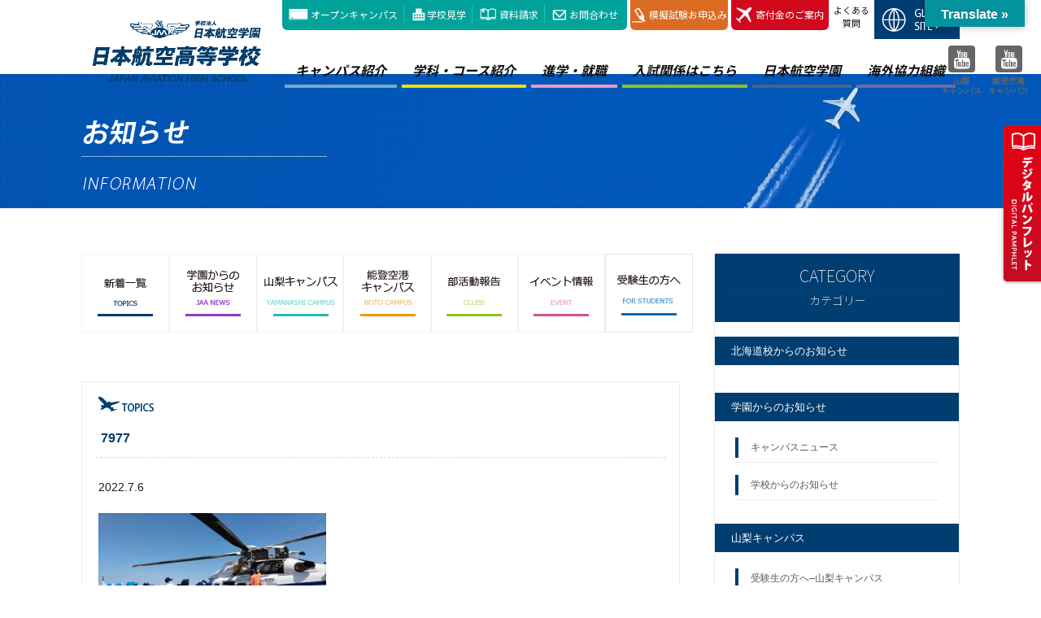

--- FILE ---
content_type: text/html; charset=UTF-8
request_url: https://www.jaaw-hs.net/notokukou-campus/20220706169688.html/attachment/7977
body_size: 23360
content:
<!DOCTYPE html>
<html dir="ltr" lang="ja" prefix="og: https://ogp.me/ns#">
<head>
<meta charset="UTF-8">
<title>7977 | 日本航空高等学校- 石川・山梨</title>
	<style>img:is([sizes="auto" i], [sizes^="auto," i]) { contain-intrinsic-size: 3000px 1500px }</style>
	
		<!-- All in One SEO 4.8.7 - aioseo.com -->
	<meta name="robots" content="max-image-preview:large" />
	<meta name="author" content="admin"/>
	<link rel="canonical" href="https://www.jaaw-hs.net/notokukou-campus/20220706169688.html/attachment/7977" />
	<meta name="generator" content="All in One SEO (AIOSEO) 4.8.7" />
		<meta property="og:locale" content="ja_JP" />
		<meta property="og:site_name" content="日本航空高等学校- 石川・山梨 | パイロット、航空整備士、キャビンアテンダントを目指すなら、建学90年の歴史を持つ日本航空高等学校" />
		<meta property="og:type" content="article" />
		<meta property="og:title" content="7977 | 日本航空高等学校- 石川・山梨" />
		<meta property="og:url" content="https://www.jaaw-hs.net/notokukou-campus/20220706169688.html/attachment/7977" />
		<meta property="og:image" content="https://www.jaaw-hs.net/wp/wp-content/uploads/2023/09/jaa_mv.png" />
		<meta property="og:image:secure_url" content="https://www.jaaw-hs.net/wp/wp-content/uploads/2023/09/jaa_mv.png" />
		<meta property="og:image:width" content="1379" />
		<meta property="og:image:height" content="931" />
		<meta property="article:published_time" content="2022-07-06T09:01:05+00:00" />
		<meta property="article:modified_time" content="2022-07-06T09:01:05+00:00" />
		<meta name="twitter:card" content="summary" />
		<meta name="twitter:title" content="7977 | 日本航空高等学校- 石川・山梨" />
		<meta name="twitter:image" content="https://www.jaaw-hs.net/wp/wp-content/uploads/2023/09/jaa_mv.png" />
		<script type="application/ld+json" class="aioseo-schema">
			{"@context":"https:\/\/schema.org","@graph":[{"@type":"BreadcrumbList","@id":"https:\/\/www.jaaw-hs.net\/notokukou-campus\/20220706169688.html\/attachment\/7977#breadcrumblist","itemListElement":[{"@type":"ListItem","@id":"https:\/\/www.jaaw-hs.net#listItem","position":1,"name":"\u30db\u30fc\u30e0","item":"https:\/\/www.jaaw-hs.net","nextItem":{"@type":"ListItem","@id":"https:\/\/www.jaaw-hs.net\/notokukou-campus\/20220706169688.html\/attachment\/7977#listItem","name":"7977"}},{"@type":"ListItem","@id":"https:\/\/www.jaaw-hs.net\/notokukou-campus\/20220706169688.html\/attachment\/7977#listItem","position":2,"name":"7977","previousItem":{"@type":"ListItem","@id":"https:\/\/www.jaaw-hs.net#listItem","name":"\u30db\u30fc\u30e0"}}]},{"@type":"ItemPage","@id":"https:\/\/www.jaaw-hs.net\/notokukou-campus\/20220706169688.html\/attachment\/7977#itempage","url":"https:\/\/www.jaaw-hs.net\/notokukou-campus\/20220706169688.html\/attachment\/7977","name":"7977 | \u65e5\u672c\u822a\u7a7a\u9ad8\u7b49\u5b66\u6821- \u77f3\u5ddd\u30fb\u5c71\u68a8","inLanguage":"ja","isPartOf":{"@id":"https:\/\/www.jaaw-hs.net\/#website"},"breadcrumb":{"@id":"https:\/\/www.jaaw-hs.net\/notokukou-campus\/20220706169688.html\/attachment\/7977#breadcrumblist"},"author":{"@id":"https:\/\/www.jaaw-hs.net\/author\/wpadmin001#author"},"creator":{"@id":"https:\/\/www.jaaw-hs.net\/author\/wpadmin001#author"},"datePublished":"2022-07-06T18:01:05+09:00","dateModified":"2022-07-06T18:01:05+09:00"},{"@type":"Organization","@id":"https:\/\/www.jaaw-hs.net\/#organization","name":"\u65e5\u672c\u822a\u7a7a\u9ad8\u7b49\u5b66\u6821- \u77f3\u5ddd\u30fb\u5c71\u68a8","description":"\u30d1\u30a4\u30ed\u30c3\u30c8\u3001\u822a\u7a7a\u6574\u5099\u58eb\u3001\u30ad\u30e3\u30d3\u30f3\u30a2\u30c6\u30f3\u30c0\u30f3\u30c8\u3092\u76ee\u6307\u3059\u306a\u3089\u3001\u5efa\u5b6690\u5e74\u306e\u6b74\u53f2\u3092\u6301\u3064\u65e5\u672c\u822a\u7a7a\u9ad8\u7b49\u5b66\u6821","url":"https:\/\/www.jaaw-hs.net\/","logo":{"@type":"ImageObject","url":"https:\/\/www.jaaw-hs.net\/wp\/wp-content\/uploads\/2023\/09\/top-title_1.png","@id":"https:\/\/www.jaaw-hs.net\/notokukou-campus\/20220706169688.html\/attachment\/7977\/#organizationLogo","width":1884,"height":859},"image":{"@id":"https:\/\/www.jaaw-hs.net\/notokukou-campus\/20220706169688.html\/attachment\/7977\/#organizationLogo"}},{"@type":"Person","@id":"https:\/\/www.jaaw-hs.net\/author\/wpadmin001#author","url":"https:\/\/www.jaaw-hs.net\/author\/wpadmin001","name":"admin","image":{"@type":"ImageObject","@id":"https:\/\/www.jaaw-hs.net\/notokukou-campus\/20220706169688.html\/attachment\/7977#authorImage","url":"https:\/\/secure.gravatar.com\/avatar\/a903c750a7cd66c25ce141ba091b4d45bcec16eaf05c2db5b91ffcf6c30b50f9?s=96&d=mm&r=g","width":96,"height":96,"caption":"admin"}},{"@type":"WebSite","@id":"https:\/\/www.jaaw-hs.net\/#website","url":"https:\/\/www.jaaw-hs.net\/","name":"\u65e5\u672c\u822a\u7a7a\u9ad8\u7b49\u5b66\u6821\uff08\u5c71\u68a8\u30fb\u77f3\u5ddd\u30fb\u5317\u6d77\u9053\uff09","description":"\u30d1\u30a4\u30ed\u30c3\u30c8\u3001\u822a\u7a7a\u6574\u5099\u58eb\u3001\u30ad\u30e3\u30d3\u30f3\u30a2\u30c6\u30f3\u30c0\u30f3\u30c8\u3092\u76ee\u6307\u3059\u306a\u3089\u3001\u5efa\u5b6690\u5e74\u306e\u6b74\u53f2\u3092\u6301\u3064\u65e5\u672c\u822a\u7a7a\u9ad8\u7b49\u5b66\u6821","inLanguage":"ja","publisher":{"@id":"https:\/\/www.jaaw-hs.net\/#organization"}}]}
		</script>
		<!-- All in One SEO -->

<link rel='dns-prefetch' href='//translate.google.com' />
<link rel='dns-prefetch' href='//cdnjs.cloudflare.com' />
<link rel='dns-prefetch' href='//use.fontawesome.com' />
<link rel="alternate" type="application/rss+xml" title="日本航空高等学校- 石川・山梨 &raquo; フィード" href="https://www.jaaw-hs.net/feed" />
<link rel="alternate" type="application/rss+xml" title="日本航空高等学校- 石川・山梨 &raquo; コメントフィード" href="https://www.jaaw-hs.net/comments/feed" />
		<!-- This site uses the Google Analytics by MonsterInsights plugin v9.8.0 - Using Analytics tracking - https://www.monsterinsights.com/ -->
		<!-- Note: MonsterInsights is not currently configured on this site. The site owner needs to authenticate with Google Analytics in the MonsterInsights settings panel. -->
					<!-- No tracking code set -->
				<!-- / Google Analytics by MonsterInsights -->
		<script type="text/javascript">
/* <![CDATA[ */
window._wpemojiSettings = {"baseUrl":"https:\/\/s.w.org\/images\/core\/emoji\/16.0.1\/72x72\/","ext":".png","svgUrl":"https:\/\/s.w.org\/images\/core\/emoji\/16.0.1\/svg\/","svgExt":".svg","source":{"concatemoji":"https:\/\/www.jaaw-hs.net\/wp\/wp-includes\/js\/wp-emoji-release.min.js"}};
/*! This file is auto-generated */
!function(s,n){var o,i,e;function c(e){try{var t={supportTests:e,timestamp:(new Date).valueOf()};sessionStorage.setItem(o,JSON.stringify(t))}catch(e){}}function p(e,t,n){e.clearRect(0,0,e.canvas.width,e.canvas.height),e.fillText(t,0,0);var t=new Uint32Array(e.getImageData(0,0,e.canvas.width,e.canvas.height).data),a=(e.clearRect(0,0,e.canvas.width,e.canvas.height),e.fillText(n,0,0),new Uint32Array(e.getImageData(0,0,e.canvas.width,e.canvas.height).data));return t.every(function(e,t){return e===a[t]})}function u(e,t){e.clearRect(0,0,e.canvas.width,e.canvas.height),e.fillText(t,0,0);for(var n=e.getImageData(16,16,1,1),a=0;a<n.data.length;a++)if(0!==n.data[a])return!1;return!0}function f(e,t,n,a){switch(t){case"flag":return n(e,"\ud83c\udff3\ufe0f\u200d\u26a7\ufe0f","\ud83c\udff3\ufe0f\u200b\u26a7\ufe0f")?!1:!n(e,"\ud83c\udde8\ud83c\uddf6","\ud83c\udde8\u200b\ud83c\uddf6")&&!n(e,"\ud83c\udff4\udb40\udc67\udb40\udc62\udb40\udc65\udb40\udc6e\udb40\udc67\udb40\udc7f","\ud83c\udff4\u200b\udb40\udc67\u200b\udb40\udc62\u200b\udb40\udc65\u200b\udb40\udc6e\u200b\udb40\udc67\u200b\udb40\udc7f");case"emoji":return!a(e,"\ud83e\udedf")}return!1}function g(e,t,n,a){var r="undefined"!=typeof WorkerGlobalScope&&self instanceof WorkerGlobalScope?new OffscreenCanvas(300,150):s.createElement("canvas"),o=r.getContext("2d",{willReadFrequently:!0}),i=(o.textBaseline="top",o.font="600 32px Arial",{});return e.forEach(function(e){i[e]=t(o,e,n,a)}),i}function t(e){var t=s.createElement("script");t.src=e,t.defer=!0,s.head.appendChild(t)}"undefined"!=typeof Promise&&(o="wpEmojiSettingsSupports",i=["flag","emoji"],n.supports={everything:!0,everythingExceptFlag:!0},e=new Promise(function(e){s.addEventListener("DOMContentLoaded",e,{once:!0})}),new Promise(function(t){var n=function(){try{var e=JSON.parse(sessionStorage.getItem(o));if("object"==typeof e&&"number"==typeof e.timestamp&&(new Date).valueOf()<e.timestamp+604800&&"object"==typeof e.supportTests)return e.supportTests}catch(e){}return null}();if(!n){if("undefined"!=typeof Worker&&"undefined"!=typeof OffscreenCanvas&&"undefined"!=typeof URL&&URL.createObjectURL&&"undefined"!=typeof Blob)try{var e="postMessage("+g.toString()+"("+[JSON.stringify(i),f.toString(),p.toString(),u.toString()].join(",")+"));",a=new Blob([e],{type:"text/javascript"}),r=new Worker(URL.createObjectURL(a),{name:"wpTestEmojiSupports"});return void(r.onmessage=function(e){c(n=e.data),r.terminate(),t(n)})}catch(e){}c(n=g(i,f,p,u))}t(n)}).then(function(e){for(var t in e)n.supports[t]=e[t],n.supports.everything=n.supports.everything&&n.supports[t],"flag"!==t&&(n.supports.everythingExceptFlag=n.supports.everythingExceptFlag&&n.supports[t]);n.supports.everythingExceptFlag=n.supports.everythingExceptFlag&&!n.supports.flag,n.DOMReady=!1,n.readyCallback=function(){n.DOMReady=!0}}).then(function(){return e}).then(function(){var e;n.supports.everything||(n.readyCallback(),(e=n.source||{}).concatemoji?t(e.concatemoji):e.wpemoji&&e.twemoji&&(t(e.twemoji),t(e.wpemoji)))}))}((window,document),window._wpemojiSettings);
/* ]]> */
</script>
<link rel='stylesheet' id='simplicity-style-css' href='https://www.jaaw-hs.net/wp/wp-content/themes/simplicity2/style.css' type='text/css' media='all' />
<link rel='stylesheet' id='font-awesome-style-css' href='https://www.jaaw-hs.net/wp/wp-content/themes/simplicity2/webfonts/css/font-awesome.min.css' type='text/css' media='all' />
<link rel='stylesheet' id='icomoon-style-css' href='https://www.jaaw-hs.net/wp/wp-content/themes/simplicity2/webfonts/icomoon/style.css' type='text/css' media='all' />
<link rel='stylesheet' id='extension-style-css' href='https://www.jaaw-hs.net/wp/wp-content/themes/simplicity2/css/extension.css' type='text/css' media='all' />
<style id='extension-style-inline-css' type='text/css'>
@media screen and (max-width:639px){.article br{display:block}} #main .social-count{display:none} .arrow-box{display:none}#sns-group-top .balloon-btn-set{width:auto}
</style>
<link rel='stylesheet' id='child-style-css' href='https://www.jaaw-hs.net/wp/wp-content/themes/simplicity2-child/style.css' type='text/css' media='all' />
<link rel='stylesheet' id='print-style-css' href='https://www.jaaw-hs.net/wp/wp-content/themes/simplicity2/css/print.css' type='text/css' media='print' />
<style id='wp-emoji-styles-inline-css' type='text/css'>

	img.wp-smiley, img.emoji {
		display: inline !important;
		border: none !important;
		box-shadow: none !important;
		height: 1em !important;
		width: 1em !important;
		margin: 0 0.07em !important;
		vertical-align: -0.1em !important;
		background: none !important;
		padding: 0 !important;
	}
</style>
<link rel='stylesheet' id='wp-block-library-css' href='https://www.jaaw-hs.net/wp/wp-includes/css/dist/block-library/style.min.css' type='text/css' media='all' />
<style id='classic-theme-styles-inline-css' type='text/css'>
/*! This file is auto-generated */
.wp-block-button__link{color:#fff;background-color:#32373c;border-radius:9999px;box-shadow:none;text-decoration:none;padding:calc(.667em + 2px) calc(1.333em + 2px);font-size:1.125em}.wp-block-file__button{background:#32373c;color:#fff;text-decoration:none}
</style>
<style id='global-styles-inline-css' type='text/css'>
:root{--wp--preset--aspect-ratio--square: 1;--wp--preset--aspect-ratio--4-3: 4/3;--wp--preset--aspect-ratio--3-4: 3/4;--wp--preset--aspect-ratio--3-2: 3/2;--wp--preset--aspect-ratio--2-3: 2/3;--wp--preset--aspect-ratio--16-9: 16/9;--wp--preset--aspect-ratio--9-16: 9/16;--wp--preset--color--black: #000000;--wp--preset--color--cyan-bluish-gray: #abb8c3;--wp--preset--color--white: #ffffff;--wp--preset--color--pale-pink: #f78da7;--wp--preset--color--vivid-red: #cf2e2e;--wp--preset--color--luminous-vivid-orange: #ff6900;--wp--preset--color--luminous-vivid-amber: #fcb900;--wp--preset--color--light-green-cyan: #7bdcb5;--wp--preset--color--vivid-green-cyan: #00d084;--wp--preset--color--pale-cyan-blue: #8ed1fc;--wp--preset--color--vivid-cyan-blue: #0693e3;--wp--preset--color--vivid-purple: #9b51e0;--wp--preset--gradient--vivid-cyan-blue-to-vivid-purple: linear-gradient(135deg,rgba(6,147,227,1) 0%,rgb(155,81,224) 100%);--wp--preset--gradient--light-green-cyan-to-vivid-green-cyan: linear-gradient(135deg,rgb(122,220,180) 0%,rgb(0,208,130) 100%);--wp--preset--gradient--luminous-vivid-amber-to-luminous-vivid-orange: linear-gradient(135deg,rgba(252,185,0,1) 0%,rgba(255,105,0,1) 100%);--wp--preset--gradient--luminous-vivid-orange-to-vivid-red: linear-gradient(135deg,rgba(255,105,0,1) 0%,rgb(207,46,46) 100%);--wp--preset--gradient--very-light-gray-to-cyan-bluish-gray: linear-gradient(135deg,rgb(238,238,238) 0%,rgb(169,184,195) 100%);--wp--preset--gradient--cool-to-warm-spectrum: linear-gradient(135deg,rgb(74,234,220) 0%,rgb(151,120,209) 20%,rgb(207,42,186) 40%,rgb(238,44,130) 60%,rgb(251,105,98) 80%,rgb(254,248,76) 100%);--wp--preset--gradient--blush-light-purple: linear-gradient(135deg,rgb(255,206,236) 0%,rgb(152,150,240) 100%);--wp--preset--gradient--blush-bordeaux: linear-gradient(135deg,rgb(254,205,165) 0%,rgb(254,45,45) 50%,rgb(107,0,62) 100%);--wp--preset--gradient--luminous-dusk: linear-gradient(135deg,rgb(255,203,112) 0%,rgb(199,81,192) 50%,rgb(65,88,208) 100%);--wp--preset--gradient--pale-ocean: linear-gradient(135deg,rgb(255,245,203) 0%,rgb(182,227,212) 50%,rgb(51,167,181) 100%);--wp--preset--gradient--electric-grass: linear-gradient(135deg,rgb(202,248,128) 0%,rgb(113,206,126) 100%);--wp--preset--gradient--midnight: linear-gradient(135deg,rgb(2,3,129) 0%,rgb(40,116,252) 100%);--wp--preset--font-size--small: 13px;--wp--preset--font-size--medium: 20px;--wp--preset--font-size--large: 36px;--wp--preset--font-size--x-large: 42px;--wp--preset--spacing--20: 0.44rem;--wp--preset--spacing--30: 0.67rem;--wp--preset--spacing--40: 1rem;--wp--preset--spacing--50: 1.5rem;--wp--preset--spacing--60: 2.25rem;--wp--preset--spacing--70: 3.38rem;--wp--preset--spacing--80: 5.06rem;--wp--preset--shadow--natural: 6px 6px 9px rgba(0, 0, 0, 0.2);--wp--preset--shadow--deep: 12px 12px 50px rgba(0, 0, 0, 0.4);--wp--preset--shadow--sharp: 6px 6px 0px rgba(0, 0, 0, 0.2);--wp--preset--shadow--outlined: 6px 6px 0px -3px rgba(255, 255, 255, 1), 6px 6px rgba(0, 0, 0, 1);--wp--preset--shadow--crisp: 6px 6px 0px rgba(0, 0, 0, 1);}:where(.is-layout-flex){gap: 0.5em;}:where(.is-layout-grid){gap: 0.5em;}body .is-layout-flex{display: flex;}.is-layout-flex{flex-wrap: wrap;align-items: center;}.is-layout-flex > :is(*, div){margin: 0;}body .is-layout-grid{display: grid;}.is-layout-grid > :is(*, div){margin: 0;}:where(.wp-block-columns.is-layout-flex){gap: 2em;}:where(.wp-block-columns.is-layout-grid){gap: 2em;}:where(.wp-block-post-template.is-layout-flex){gap: 1.25em;}:where(.wp-block-post-template.is-layout-grid){gap: 1.25em;}.has-black-color{color: var(--wp--preset--color--black) !important;}.has-cyan-bluish-gray-color{color: var(--wp--preset--color--cyan-bluish-gray) !important;}.has-white-color{color: var(--wp--preset--color--white) !important;}.has-pale-pink-color{color: var(--wp--preset--color--pale-pink) !important;}.has-vivid-red-color{color: var(--wp--preset--color--vivid-red) !important;}.has-luminous-vivid-orange-color{color: var(--wp--preset--color--luminous-vivid-orange) !important;}.has-luminous-vivid-amber-color{color: var(--wp--preset--color--luminous-vivid-amber) !important;}.has-light-green-cyan-color{color: var(--wp--preset--color--light-green-cyan) !important;}.has-vivid-green-cyan-color{color: var(--wp--preset--color--vivid-green-cyan) !important;}.has-pale-cyan-blue-color{color: var(--wp--preset--color--pale-cyan-blue) !important;}.has-vivid-cyan-blue-color{color: var(--wp--preset--color--vivid-cyan-blue) !important;}.has-vivid-purple-color{color: var(--wp--preset--color--vivid-purple) !important;}.has-black-background-color{background-color: var(--wp--preset--color--black) !important;}.has-cyan-bluish-gray-background-color{background-color: var(--wp--preset--color--cyan-bluish-gray) !important;}.has-white-background-color{background-color: var(--wp--preset--color--white) !important;}.has-pale-pink-background-color{background-color: var(--wp--preset--color--pale-pink) !important;}.has-vivid-red-background-color{background-color: var(--wp--preset--color--vivid-red) !important;}.has-luminous-vivid-orange-background-color{background-color: var(--wp--preset--color--luminous-vivid-orange) !important;}.has-luminous-vivid-amber-background-color{background-color: var(--wp--preset--color--luminous-vivid-amber) !important;}.has-light-green-cyan-background-color{background-color: var(--wp--preset--color--light-green-cyan) !important;}.has-vivid-green-cyan-background-color{background-color: var(--wp--preset--color--vivid-green-cyan) !important;}.has-pale-cyan-blue-background-color{background-color: var(--wp--preset--color--pale-cyan-blue) !important;}.has-vivid-cyan-blue-background-color{background-color: var(--wp--preset--color--vivid-cyan-blue) !important;}.has-vivid-purple-background-color{background-color: var(--wp--preset--color--vivid-purple) !important;}.has-black-border-color{border-color: var(--wp--preset--color--black) !important;}.has-cyan-bluish-gray-border-color{border-color: var(--wp--preset--color--cyan-bluish-gray) !important;}.has-white-border-color{border-color: var(--wp--preset--color--white) !important;}.has-pale-pink-border-color{border-color: var(--wp--preset--color--pale-pink) !important;}.has-vivid-red-border-color{border-color: var(--wp--preset--color--vivid-red) !important;}.has-luminous-vivid-orange-border-color{border-color: var(--wp--preset--color--luminous-vivid-orange) !important;}.has-luminous-vivid-amber-border-color{border-color: var(--wp--preset--color--luminous-vivid-amber) !important;}.has-light-green-cyan-border-color{border-color: var(--wp--preset--color--light-green-cyan) !important;}.has-vivid-green-cyan-border-color{border-color: var(--wp--preset--color--vivid-green-cyan) !important;}.has-pale-cyan-blue-border-color{border-color: var(--wp--preset--color--pale-cyan-blue) !important;}.has-vivid-cyan-blue-border-color{border-color: var(--wp--preset--color--vivid-cyan-blue) !important;}.has-vivid-purple-border-color{border-color: var(--wp--preset--color--vivid-purple) !important;}.has-vivid-cyan-blue-to-vivid-purple-gradient-background{background: var(--wp--preset--gradient--vivid-cyan-blue-to-vivid-purple) !important;}.has-light-green-cyan-to-vivid-green-cyan-gradient-background{background: var(--wp--preset--gradient--light-green-cyan-to-vivid-green-cyan) !important;}.has-luminous-vivid-amber-to-luminous-vivid-orange-gradient-background{background: var(--wp--preset--gradient--luminous-vivid-amber-to-luminous-vivid-orange) !important;}.has-luminous-vivid-orange-to-vivid-red-gradient-background{background: var(--wp--preset--gradient--luminous-vivid-orange-to-vivid-red) !important;}.has-very-light-gray-to-cyan-bluish-gray-gradient-background{background: var(--wp--preset--gradient--very-light-gray-to-cyan-bluish-gray) !important;}.has-cool-to-warm-spectrum-gradient-background{background: var(--wp--preset--gradient--cool-to-warm-spectrum) !important;}.has-blush-light-purple-gradient-background{background: var(--wp--preset--gradient--blush-light-purple) !important;}.has-blush-bordeaux-gradient-background{background: var(--wp--preset--gradient--blush-bordeaux) !important;}.has-luminous-dusk-gradient-background{background: var(--wp--preset--gradient--luminous-dusk) !important;}.has-pale-ocean-gradient-background{background: var(--wp--preset--gradient--pale-ocean) !important;}.has-electric-grass-gradient-background{background: var(--wp--preset--gradient--electric-grass) !important;}.has-midnight-gradient-background{background: var(--wp--preset--gradient--midnight) !important;}.has-small-font-size{font-size: var(--wp--preset--font-size--small) !important;}.has-medium-font-size{font-size: var(--wp--preset--font-size--medium) !important;}.has-large-font-size{font-size: var(--wp--preset--font-size--large) !important;}.has-x-large-font-size{font-size: var(--wp--preset--font-size--x-large) !important;}
:where(.wp-block-post-template.is-layout-flex){gap: 1.25em;}:where(.wp-block-post-template.is-layout-grid){gap: 1.25em;}
:where(.wp-block-columns.is-layout-flex){gap: 2em;}:where(.wp-block-columns.is-layout-grid){gap: 2em;}
:root :where(.wp-block-pullquote){font-size: 1.5em;line-height: 1.6;}
</style>
<link rel='stylesheet' id='contact-form-7-css' href='https://www.jaaw-hs.net/wp/wp-content/plugins/contact-form-7/includes/css/styles.css' type='text/css' media='all' />
<link rel='stylesheet' id='cf7msm_styles-css' href='https://www.jaaw-hs.net/wp/wp-content/plugins/contact-form-7-multi-step-module/resources/cf7msm.css' type='text/css' media='all' />
<link rel='stylesheet' id='google-language-translator-css' href='https://www.jaaw-hs.net/wp/wp-content/plugins/google-language-translator/css/style.css' type='text/css' media='' />
<link rel='stylesheet' id='glt-toolbar-styles-css' href='https://www.jaaw-hs.net/wp/wp-content/plugins/google-language-translator/css/toolbar.css' type='text/css' media='' />
<link rel='stylesheet' id='wpvrfontawesome-css' href='https://use.fontawesome.com/releases/v6.5.1/css/all.css' type='text/css' media='all' />
<link rel='stylesheet' id='panellium-css-css' href='https://www.jaaw-hs.net/wp/wp-content/plugins/wpvr/public/lib/pannellum/src/css/pannellum.css' type='text/css' media='all' />
<link rel='stylesheet' id='videojs-css-css' href='https://www.jaaw-hs.net/wp/wp-content/plugins/wpvr/public/lib/pannellum/src/css/video-js.css' type='text/css' media='all' />
<link rel='stylesheet' id='videojs-vr-css-css' href='https://www.jaaw-hs.net/wp/wp-content/plugins/wpvr/public/lib/videojs-vr/videojs-vr.css' type='text/css' media='all' />
<link rel='stylesheet' id='owl-css-css' href='https://www.jaaw-hs.net/wp/wp-content/plugins/wpvr/public/css/owl.carousel.css' type='text/css' media='all' />
<link rel='stylesheet' id='wpvr-css' href='https://www.jaaw-hs.net/wp/wp-content/plugins/wpvr/public/css/wpvr-public.css' type='text/css' media='all' />
<link rel='stylesheet' id='jquery.lightbox.min.css-css' href='https://www.jaaw-hs.net/wp/wp-content/plugins/wp-jquery-lightbox/lightboxes/wp-jquery-lightbox/styles/lightbox.min.css' type='text/css' media='all' />
<link rel='stylesheet' id='jqlb-overrides-css' href='https://www.jaaw-hs.net/wp/wp-content/plugins/wp-jquery-lightbox/lightboxes/wp-jquery-lightbox/styles/overrides.css' type='text/css' media='all' />
<style id='jqlb-overrides-inline-css' type='text/css'>

			#outerImageContainer {
				box-shadow: 0 0 4px 2px rgba(0,0,0,.2);
			}
			#imageContainer{
				padding: 6px;
			}
			#imageDataContainer {
				box-shadow: 0 -4px 0 0 #fff, 0 0 4px 2px rgba(0,0,0,.1);
				z-index: auto;
			}
			#prevArrow,
			#nextArrow{
				background-color: rgba(255,255,255,.7;
				color: #000000;
			}
</style>
<script type="text/javascript" src="https://www.jaaw-hs.net/wp/wp-includes/js/jquery/jquery.min.js" id="jquery-core-js"></script>
<script type="text/javascript" src="https://www.jaaw-hs.net/wp/wp-includes/js/jquery/jquery-migrate.min.js" id="jquery-migrate-js"></script>
<script type="text/javascript" src="https://www.jaaw-hs.net/wp/wp-content/plugins/wpvr/public/lib/pannellum/src/js/pannellum.js" id="panellium-js-js"></script>
<script type="text/javascript" src="https://www.jaaw-hs.net/wp/wp-content/plugins/wpvr/public/lib/pannellum/src/js/libpannellum.js" id="panelliumlib-js-js"></script>
<script type="text/javascript" src="https://www.jaaw-hs.net/wp/wp-content/plugins/wpvr/public/js/video.js" id="videojs-js-js"></script>
<script type="text/javascript" src="https://www.jaaw-hs.net/wp/wp-content/plugins/wpvr/public/lib/videojs-vr/videojs-vr.js" id="videojsvr-js-js"></script>
<script type="text/javascript" src="https://www.jaaw-hs.net/wp/wp-content/plugins/wpvr/public/lib/pannellum/src/js/videojs-pannellum-plugin.js" id="panelliumvid-js-js"></script>
<script type="text/javascript" src="https://www.jaaw-hs.net/wp/wp-content/plugins/wpvr/public/js/owl.carousel.js" id="owl-js-js"></script>
<script type="text/javascript" src="https://www.jaaw-hs.net/wp/wp-content/plugins/wpvr/public/js/jquery.cookie.js" id="jquery_cookie-js"></script>
<script type="text/javascript" src="//cdnjs.cloudflare.com/ajax/libs/jquery-easing/1.4.1/jquery.easing.min.js" id="jquery-easing-js"></script>
<link rel='shortlink' href='https://www.jaaw-hs.net/?p=169689' />
<link rel="alternate" title="oEmbed (JSON)" type="application/json+oembed" href="https://www.jaaw-hs.net/wp-json/oembed/1.0/embed?url=https%3A%2F%2Fwww.jaaw-hs.net%2Fnotokukou-campus%2F20220706169688.html%2Fattachment%2F7977" />
<link rel="alternate" title="oEmbed (XML)" type="text/xml+oembed" href="https://www.jaaw-hs.net/wp-json/oembed/1.0/embed?url=https%3A%2F%2Fwww.jaaw-hs.net%2Fnotokukou-campus%2F20220706169688.html%2Fattachment%2F7977&#038;format=xml" />
<style>p.hello{font-size:12px;color:darkgray;}#google_language_translator,#flags{text-align:left;}#google_language_translator{clear:both;}#flags{width:165px;}#flags a{display:inline-block;margin-right:2px;}#google_language_translator{width:auto!important;}div.skiptranslate.goog-te-gadget{display:inline!important;}.goog-tooltip{display: none!important;}.goog-tooltip:hover{display: none!important;}.goog-text-highlight{background-color:transparent!important;border:none!important;box-shadow:none!important;}#google_language_translator select.goog-te-combo{color:#32373c;}#google_language_translator{color:transparent;}body{top:0px!important;}#goog-gt-{display:none!important;}font font{background-color:transparent!important;box-shadow:none!important;position:initial!important;}#glt-translate-trigger{bottom:auto;top:0;}.tool-container.tool-top{top:50px!important;bottom:auto!important;}.tool-container.tool-top .arrow{border-color:transparent transparent #d0cbcb; top:-14px;}#glt-translate-trigger > span{color:#ffffff;}#glt-translate-trigger{background:#03939e;}.goog-te-gadget .goog-te-combo{width:100%;}</style>  <meta name="viewport" content="width=1280, maximum-scale=1, user-scalable=yes">
<link rel="alternate" type="application/rss+xml" title="日本航空高等学校- 石川・山梨 RSS Feed" href="https://www.jaaw-hs.net/feed" />
<link rel="pingback" href="https://www.jaaw-hs.net/wp/xmlrpc.php" />
<meta name="robots" content="noindex,follow">
<!-- OGP -->
<meta property="og:type" content="article">
<meta property="og:description" content="">
<meta property="og:title" content="7977">
<meta property="og:url" content="https://www.jaaw-hs.net/notokukou-campus/20220706169688.html/attachment/7977">
<meta property="og:image" content="https://www.jaaw-hs.net/wp/wp-content/uploads/2017/07/ogp_img.png">
<meta property="og:site_name" content="日本航空高等学校- 石川・山梨">
<meta property="og:locale" content="ja_JP">
<!-- /OGP -->
<!-- Twitter Card -->
<meta name="twitter:card" content="summary">
<meta name="twitter:description" content="">
<meta name="twitter:title" content="7977">
<meta name="twitter:url" content="https://www.jaaw-hs.net/notokukou-campus/20220706169688.html/attachment/7977">
<meta name="twitter:image" content="https://www.jaaw-hs.net/wp/wp-content/uploads/2017/07/ogp_img.png">
<meta name="twitter:domain" content="www.jaaw-hs.net">
<!-- /Twitter Card -->


<script src="https://ajax.googleapis.com/ajax/libs/jquery/1.10.2/jquery.min.js"></script> 
<script type="text/javascript" src="https://www.jaaw-hs.net/wp/wp-content/themes/simplicity2-child/js/jquery.responsiveTabs.js"></script>
<link rel="stylesheet" type="text/css" media="all" href="https://www.jaaw-hs.net/wp/wp-content/themes/simplicity2-child/js/jquery.responsiveTabs.css">



<script type="text/javascript">
    $(document).ready(function () {
      $('#responsiveTabs').responsiveTabs({
            startCollapsed: 'accordion'
      });
    });
</script>

<script type="text/javascript">
jQuery( function( $ ) {
    $( '#mw_wp_form_mw-wp-form-122619 select option[value=""]' )
        .html( '--以下からお選び下さい--' );
} );
</script>
<script type="text/javascript">
jQuery( function( $ ) {
    $( '#mw_wp_form_mw-wp-form-122777 select option[value=""]' )
        .html( '--以下からお選び下さい--' );
} );
</script>

<script type="text/javascript">
jQuery( function( $ ) {
    $( '#mw_wp_form_mw-wp-form-122809 select option[value=""]' )
        .html( '--以下からお選び下さい--' );
} );
</script>
<script type="text/javascript">
jQuery( function( $ ) {
    $( '#mw_wp_form_mw-wp-form-122864 select option[value=""]' )
        .html( '--以下からお選び下さい--' );
} );
</script>




<script src="https://www.jaaw-hs.net/wp/common/js/jquery-1.11.0.min.js"></script>
<script type="text/javascript">
    var $1110= $.noConflict(true);
</script>
<script type="text/javascript">
$1110(function() {
	
	//ロード or スクロールされると実行
	$1110(window).on('load scroll', function(){
		
		//ヘッダーの高さ分(80px)スクロールするとfixedクラスを追加
		if ($1110(window).scrollTop() > 150) {
			$1110('#header').addClass('fixed');
      $1110('.side_inq_bana').addClass('fixed_side');
		} else {
			//80px以下だとfixedクラスを削除
			$1110('#header').removeClass('fixed');
      $1110('.side_inq_bana').removeClass('fixed_side');
		}
  var bottombar = $("#footer-in").offset().top - $(window).height();

    if ($(window).scrollTop() < bottombar) {
      $("#bottom-bar").addClass("fixed-bottom");
      $("#footer-in").addClass("fixed-sub");
    // 大きければ、「#bottom-bar」の固定を解除
    } else {
      $("#bottom-bar").removeClass("fixed-bottom");
      $("#footer-in").removeClass("fixed-sub");
    }

	});
	
      $('.main_navi').hover( 
              function(){$(".menu").addClass("hover_bg");},
              function(){$(".menu").removeClass("hover_bg");}
      );

});

</script>

<script type='text/javascript' src='https://www.jaaw-hs.net/wp/wp-includes/js/jquery/jquery.js'></script>
<script type='text/javascript' src='https://www.jaaw-hs.net/wp/wp-includes/js/jquery/jquery-migrate.min.js'></script>
<script type='text/javascript' src='//cdnjs.cloudflare.com/ajax/libs/jquery-easing/1.4.1/jquery.easing.min.js'></script>
<!-- Global site tag (gtag.js) - Google Analytics -->
<script async src="https://www.googletagmanager.com/gtag/js?id=UA-101988986-1"></script>
<script>
  window.dataLayer = window.dataLayer || [];
  function gtag(){dataLayer.push(arguments);}
  gtag('js', new Date());

  gtag('config', 'UA-101988986-1');
</script>


</head>
  <body class="attachment wp-singular attachment-template-default single single-attachment postid-169689 attachmentid-169689 attachment-jpeg wp-theme-simplicity2 wp-child-theme-simplicity2-child metaslider-plugin" itemscope itemtype="http://schema.org/WebPage">
    <div id="container">
<p class="head_yama_ate" style="display: none;background:#1c62bd; text-align: center; font-size: 13px;font-weight: bold;color:#fff;padding:5px 0;">12/15 より日本航空高校石川の推薦入試出願受付を開始します</p>
      <!-- header -->
      <header itemscope itemtype="http://schema.org/WPHeader" class="main_head">
        <div id="header" class="clearfix">
          <div id="header-in">

                        <div id="h-top">
              <!-- モバイルメニュー表示用のボタン -->
<div id="mobile-menu">
  <a id="mobile-menu-toggle" href="#"><span class="fa fa-bars fa-2x"></span></a>
</div>

              <div class="alignleft top-title-catchphrase">
                <!-- サイトのタイトル -->

<p id="site-title" itemscope itemtype="http://schema.org/Organization">
  <a href="https://www.jaaw-hs.net/"><img src="https://www.jaaw-hs.net/wp/wp-content/uploads/2022/06/top-title_1.png" alt="日本航空高等学校- 石川・山梨" class="site-title-img" /></a>  <span><a href="/"><img src="https://www.jaaw-hs.net/wp/common/images/top/top_img_13_02.png" alt="日本航空高等学校"></a></span>
</p>

<!-- サイトの概要 -->
<p id="site-description">
  パイロット、航空整備士、キャビンアテンダントを目指すなら、建学90年の歴史を持つ日本航空高等学校</p>
              </div>

<div class="top_top_menu f_right clearfix notof">
            <ul class="top_menu01 f_left clearfix">
              <li><a href="/oc_contact"><img src="https://www.jaaw-hs.net/wp/common/images/top/top_img_02.png" alt="オープンキャンパスアイコン">オープンキャンパス</a></li>
              <li><a href="/tour_contact/"><img src="https://www.jaaw-hs.net/wp/common/images/top/top_img_04.png" alt="学校見学アイコン">学校見学</a></li>
              <li><a href="/doc_contact/"><img src="https://www.jaaw-hs.net/wp/common/images/top/top_img_06.png" alt="資料請求アイコン">資料請求</a></li>
              <li><a href="/contact/"><img src="https://www.jaaw-hs.net/wp/common/images/top/top_img_08.png" alt="お問い合わせアイコン">お問合わせ</a></li>
            </ul>
            <ul class="top_menu_mogi clearfix">
            <li><a href="/guideline/practice/"><img src="https://www.jaaw-hs.net/wp/common/images/top/h_mogi_txt.png" alt="資料請求アイコン">模擬試験お申込み</a></li>
            </ul><ul class="top_menu_mogi top_menu_kihu clearfix"><li><a href="https://donation.jaa.ac.jp/" target="_blank"><img src="https://www.jaaw-hs.net/wp/common/images/top/h_kihu_txt.png" alt="寄付金のご案内アイコン">寄付金のご案内</a></li></ul>
            <ul class="top_menu02 f_left clearfix">
              <li><a href="/faq_page">よくある<br>質問</a></li>
            </ul>
            <ul class="top_menu03 f_left clearfix">
              <li><a href="/overseas/" target="blank"><img src="https://www.jaaw-hs.net/wp/common/images/top/top_img_10.png" alt="GLOBAL SITE"></a></li>
            </ul>

</div>
      <!-- Navigation -->
<nav itemscope itemtype="http://schema.org/SiteNavigationElement">
  <div id="navi" class="f_right">
    <div id="navi-in">



<div class="menu">
  <ul>
          <li class="main_navi"><a href="/campus" class="navi_a noto navi_a_new navi1">キャンパス紹介</a>

<div class="submenu">
<div class="submenu1 submenu_base clearfix flex_box">
<p class="title new_title noto">キャンパス紹介</p>
<div class="menu3 f_left clearfix">
<div class="hokkaido_bana menubana"><a href="/hokkaido" class="flex_box"><p class="left"><span class="date">2024年<br>4月開校</span></p><p class="center"><span class="camp_name_box"><span class="top">日本航空学園</span><span class="scname">日本航空高等学校</span><spna class="area">北海道</spna></span></p><p class="right"><span class="click">詳しくはこちらから ›</span></p></a></div>
</dl>
</div>
<div class="menu1 f_left clearfix">
<p class="f_left v1"><img src="https://www.jaaw-hs.net/wp/common/images/campus/yamanashi_campus_life_main_img2.png" alt="山梨キャンパス外観" class="main"></p>

<div class="f_left v2">
<p class="submenu_title_new1 noto"><a href="/campus/yamanashi_campus"><span class="left"><span class="yama_tcolor">日</span>本航空高等学校 山梨</span><span class="right">普通科・航空科</span></a></p>
<dl class="f_left clearfix">
<dd><a href="/campus/yamanashi_campus">山梨キャンパス</a></dd>
<dd><a href="/campus/yamanashi_campus/course">学科・コース</a></dd>
<dd><a href="/campus/yamanashi_campus/campus_life">キャンパスライフ</a></dd>
<dd><a href="/campus/yamanashi_campus/after_graduation">卒業後の進路</a></dd>
<dd><a href="/yamanashi-campus">お知らせ</a></dd>
<dd><a href="/campus/yamanashi_campus/campus_info">学校情報・アクセス</a></dd>
<dd class="last"><a href="/campus/yamanashi_campus/message">卒業生からのメッセージ</a></dd>
</dl>
</div>
</div>
<div class="menu2 f_left clearfix">
<p class="f_left v1"><img src="https://www.jaaw-hs.net/wp/common/images/campus/noto_campus_img_top_97.png" alt="能登空港キャンパス外観" class="main"></p>

<div class="f_left v2">
<p class="submenu_title_new1 noto"><a href="/campus/notoairport_campus"><span class="left"><span class="noto_tcolor">日</span>本航空高等学校 石川</span><span class="right">航空科</span></a></p>
<dl class="f_left clearfix">
<dd><a href="/campus/notoairport_campus">日本航空高等学校石川</a></dd>
<dd><a href="/campus/notoairport_campus/course">学科・コース</a></dd>
<dd><a href="/campus/notoairport_campus/campus_life">キャンパスライフ</a></dd>
<dd><a href="/campus/notoairport_campus/after_graduation">卒業後の進路</a></dd>
<dd><a href="/notokukou-campus/">お知らせ</a></dd>
<dd><a href="/campus/notoairport_campus/campus_info">学校情報・アクセス</a></dd>
<dd class="last"><a href="/campus/notoairport_campus/message">卒業生からのメッセージ</a></dd>
</dl>
</div>
</div>
</div>
</li>
          <li class="main_navi"><a href="" class="navi_a noto navi_a_new navi2">学科・コース紹介</a>
<div class="submenu">
<div class="submenu2 submenu_base clearfix">
<p class="title new_title noto">学科・コース紹介</p>
<div class="clearfix flex_box">
<div class="menu3 f_left clearfix">
  <p class="yamacam notof menutext2"><span class="hoku_tcolor">日</span>本航空高等学校 北海道</p>
  <dl class="dl1 f_left clearfix notof">
<dt class="nomal_icon">航空科</dt>
<dd class="hokkaido_bana menubana">
  <a href="/hokkaido" class="flex_box"><p class="left"><span class="date">2024年<br>4月開校</span></p><p class="center"><span class="camp_name_box"><span class="top">日本航空学園</span><span class="scname">日本航空高等学校</span><spna class="area">北海道</spna></span></p><p class="right"><span class="click">詳しくはこちらから ›</span></p></a></dd>
</dl>
</div>
<div class="yama f_left">
<p class="yamacam notof menutext2"><span class="yama_tcolor">日</span>本航空高等学校 山梨</p>
<dl class="dl1 f_left clearfix notof">
<dt class="nomal_icon">普通科</dt>
<dd><a href="/campus/yamanashi_campus/course/premium" class="toku_border">プレミアム特進コース</a></dd>
<dd><a href="/campus/yamanashi_campus/course/sports_art" class="toku_border">スポーツ・芸術特進コース</a></dd>
<dd><a href="/campus/yamanashi_campus/course/has" class="bun_border">総合コース</a></dd>
<dd><a href="/campus/yamanashi_campus/course/sports" class="sports_border">スポーツコース</a></dd>
<dd><a href="/campus/yamanashi_campus/course/art" class="art_border">芸術コース</a></dd>
                    <dd><a href="/campus/yamanashi_campus/course/digital_contents_corse" class="jd_border"><span class="short_t">情報コース デジタルコンテンツ専攻</span></a></dd>
                    <dd><a href="/campus/yamanashi_campus/course/it_engineering_corse" class="ji_border"><span class="short_t">情報コース ITエンジニアリング専攻</span></a></dd>
</dl>
<dl class="dl2 f_left clearfix notof">
<dt class="fly_icon">航空科</dt>
<dd><a href="/campus/yamanashi_campus/course/ca_stage" class="aten_st_border">キャビンアテンダントコース</a></dd>
<dd><a href="/campus/yamanashi_campus/course/pilot" class="pilot_st_border"><spna class="short_t">パイロットコース</span></a></dd>
<dd><a href="/campus/yamanashi_campus/course/aviation_maintenance" class="kouku_st_border"><spna class="short_t">メカニック･グランドハンドリングコース</span></a></dd>
</dl>
</div>
<div class="noto notow f_left">
<p class="notocam notof menutext2"><span class="noto_tcolor">日</span>本航空高等学校 石川</p>
<dl class="dl2 f_left clearfix">
<dt class="nomal_icon">普通科コース</dt>
<dd><a href="/campus/notoairport_campus/course/athlete_art" class="art2_border">アスリート芸術ステージ</a></dd>
<dd><a href="/campus/notoairport_campus/course/general" class="sports_border">普通科ステージ</a></dd>
<dd><a href="/campus/notoairport_campus/course/pilot" class="bun_border">パイロットステージ</a></dd>
<dd><a href="/campus/notoairport_campus/course/cabin_attendant" class="pilot_st_border">キャビンアテンダントステージ</a></dd>
<dd><a href="/campus/notoairport_campus/course/avionics" class="eng_border">情報ITステージ</a></dd>
</dl>
<dl class="dl2 f_left clearfix">
<dt class="fly_icon">航空工学コース</dt>
<dd><a href="/campus/notoairport_campus/course/mechanic" class="art_border">メカニックステージ</a></dd>
</dl>
</div>
</div>
</div>
</li>
          <li class="main_navi"><a href="" class="navi_a noto navi_a_new navi3">進学・就職</a>
<div class="submenu notof">
<div class="submenu3 submenu_base submenu_base_list clearfix">
<p class="title new_title noto">進学・就職</p>
<dl class="dl_tri dl_img_box clearfix">
<dd><a href="/choice"><img src="https://www.jaaw-hs.net/wp/common/images/menu/submenu3_07.png" alt="なりたい職業・学びたい内容"><span class="text_link">なりたい職業・学びたい内容</span></a></dd>
<dd><a href="/future"><img src="https://www.jaaw-hs.net/wp/common/images/menu/submenu3_09.png" alt="ワタシタチのミライ"><span class="text_link">ワタシタチのミライ</span></a></dd>
<!--<dd><a href="/step/message"><img src="https://www.jaaw-hs.net/wp/common/images/menu/submenu3_11.png" alt="先輩たちの声"><span class="text_link">先輩たちの声</span></a></dd>-->
</dl>
</div>
</div>
          </li>
          <li class="main_navi"><a href="/guideline" class="navi_a noto navi_a_new navi4">入試関係はこちら</a>
<div class="submenu notof">
<div class="submenu3 submenu_base submenu_base_list clearfix">
<p class="title new_title noto">入学関係書類</p>
<dl class="dl_tri dl_img_box clearfix">
<dd><a href="/hokkaido/"><img src="https://www.jaaw-hs.net/wp/common/images/menu/hoku_moshi2.jpg" alt="日本航空う高等学校 北海道 生徒募集要項"><span class="text_link">日本航空高等学校 北海道 生徒募集要項</span></a></dd>
<dd><a href="/guideline/yamanashi_guideline"><img src="https://www.jaaw-hs.net/wp/common/images/menu/submenu4_07.png" alt="日本航空高等学校 山梨 生徒募集要項"><span class="text_link">日本航空高等学校 山梨 生徒募集要項</span></a></dd>
<dd><a href="/guideline/notoairport_guideline"><img src="https://www.jaaw-hs.net/wp/wp-content/uploads/2023/12/wes.jpg" alt="日本航空高等学校 石川 生徒募集要項"><span class="text_link">日本航空高等学校 石川 WEB出願サイト</span></a></dd>
<dd><a href="/guideline/practice"><img src="https://www.jaaw-hs.net/wp/common/images/menu/submenu4_11.png" alt="模擬試験実施要項"><span class="text_link">模擬試験実施要項</span></a></dd>
</dl>
</div>
</div>
</li>
<li class="main_navi"><a href="/school_info" class="navi_a noto navi_a_new navi5">日本航空学園</a>
<div class="submenu notof">
<div class="submenu3 submenu_base submenu_base_list clearfix">
<p class="title new_title noto">日本航空学園</p>
<dl class="dl_five dl_img_box clearfix">
<dd><a href="/school_info"><img src="https://www.jaaw-hs.net/wp/common/images/menu/submenu5_07.png" alt="日本航空学園について"><span class="text_link">日本航空学園について</span></a></dd>
<dd><a href="/school_info/bard_chiaman"><img src="https://www.jaaw-hs.net/wp/common/images/menu/submenu5_09.png" alt="理事長挨拶"><span class="text_link">理事長挨拶</span></a></dd>
<dd><a href="/school_info/history"><img src="https://www.jaaw-hs.net/wp/common/images/menu/submenu5_11.png" alt="日本航空学園の歩み"><span class="text_link">日本航空学園の歩み</span></a></dd>
<dd><a href="/school_info/language_study"><img src="https://www.jaaw-hs.net/wp/common/images/menu/submenu5_13.png" alt="語学留学について"><span class="text_link">語学留学について</span></a></dd>
<dd><a href="/aircraft"><img src="https://www.jaaw-hs.net/wp/common/images/menu/submenu5_15.png" alt="所有する航空機"><span class="text_link">所有する航空機</span></a></dd>
</dl>
</div>
</div>
  </li>
  <li class="main_navi v2"><a href="http://www.jccac.or.jp/jp/index.html" class="navi_a noto navi_a_new navi6" target="_blank" rel="noopener noreferrer">海外協力組織</a>
    <div class="submenu notof">
    <div class="submenu3 submenu_base submenu_base_list clearfix">
    <p class="title new_title noto">海外協力組織</p>
    <dl class="dl_tri dl_img_box clearfix">
    <dd><a href="http://www.jccac.or.jp/jp/index.html" target="_blank" rel="noopener noreferrer"><img src="https://www.jaaw-hs.net/wp/common/images/menu/global_as1.jpg" alt="特定非営利活動法人　日中学術文化交流センター"><span class="text_link">特定非営利活動法人<br>日中学術文化交流センター</span></a></dd>
    </dl>
    </div>
    </div>
  </li>
  </ul>
</div><!-- /.menu -->

    </div><!-- /#navi-in -->
  </div><!-- /#navi -->
</nav>
<!-- /Navigation -->
              <div class="alignright top-sns-follows">
                                                <!-- SNSページ -->
<div class="sns-pages">
<ul class="snsp">
	<li class="youtube-page"><a href="https://www.youtube.com/channel/UC40Tnh0i4DsmKfVi5HYrovQ" target="_blank" title="YouTubeをフォロー" rel="nofollow"><span class="icon-youtube-logo"></span><span class="youtube_title">山梨<br>キャンパス</span></a></li>
	<li class="youtube-page"><a href="https://www.youtube.com/c/日本航空高等学校能登空港キャンパス" target="_blank" title="YouTubeをフォロー" rel="nofollow"><span class="icon-youtube-logo"></span><span class="youtube_title">能登空港<br>キャンパス</span></a></li>
  </ul>
</div>
                              </div>

            </div><!-- /#h-top -->
          </div><!-- /#header-in -->
        </div><!-- /#header -->
      </header>



      <!-- 本体部分 -->
      <div id="body">
        <div id="body-in">

          
          <!-- main -->
          <main itemscope itemprop="mainContentOfPage">
            <div id="main" itemscope itemtype="http://schema.org/Blog">



  



  <div class="page_title sc info_head_box" style="background:url(https://www.jaaw-hs.net/wp/common/images/info/info_head_img.jpg) no-repeat center;">
<p class="w1080"><span class="title_pic"><img src="https://www.jaaw-hs.net/wp/common/images/info/info_img3_03.png" alt="お知らせ"></span><span><img src="https://www.jaaw-hs.net/wp/common/images/info/info_img3_06.png" alt="INFORMATION"></span></p>
</div>
<div class="arc_box clearfix info_list_main">
<div class="article_box f_left">

<div id="info_list_main">

    <ul class="cate_menu clearfix">
        <li><a href="/information/"><img src="https://www.jaaw-hs.net/wp/common/images/info/info_menu2_62.png" alt="新着一覧" class="main"><img src="https://www.jaaw-hs.net/wp/common/images/info/info_menu2_76.png" alt="新着一覧サブ画像" class="sub"></a></li>
        <li class=""><a href="/schoolnews/"><img src="https://www.jaaw-hs.net/wp/common/images/info/info_menu2_63.png" alt="学園からのお知らせ" class="main"><img src="https://www.jaaw-hs.net/wp/common/images/info/info_menu2_77.png" alt="サブ画像" class="sub"></a></li>
        <li class=""><a href="/yamanashi-campus/"><img src="https://www.jaaw-hs.net/wp/common/images/info/info_menu2_64.png" alt="山梨キャンパス" class="main"><img src="https://www.jaaw-hs.net/wp/common/images/info/info_menu2_78.png" alt="サブ画像" class="sub"></a></li>
        <li class=""><a href="/notokukou-campus/"><img src="https://www.jaaw-hs.net/wp/common/images/info/info_menu2_65.png" alt="能登キャンパス" class="main"><img src="https://www.jaaw-hs.net/wp/common/images/info/info_menu2_79.png" alt="サブ画像" class="sub"></a></li>
                <li class=""><a href="/club/"><img src="https://www.jaaw-hs.net/wp/common/images/info/info_menu2_66.png" alt="部活動報告" class="main"><img src="https://www.jaaw-hs.net/wp/common/images/info/info_menu2_80.png" alt="サブ画像" class="sub"></a></li>
        <li class=""><a href="/event/"><img src="https://www.jaaw-hs.net/wp/common/images/info/info_menu2_67.png" alt="イベント情報" class="main"><img src="https://www.jaaw-hs.net/wp/common/images/info/info_menu2_81.png" alt="サブ画像" class="sub"></a></li>
        <li class=""><a href="/teacherblog/"><img src="https://www.jaaw-hs.net/wp/common/images/info/info_menu2_68.png" alt="教員用ブログ" class="main"><img src="https://www.jaaw-hs.net/wp/common/images/info/info_menu2_82.png" alt="サブ画像" class="sub"></a></li>
            </ul>
</div>
  <div id="post-169689" class="post-169689 attachment type-attachment status-inherit hentry">
  <article class="kiji article">
  
  
  <header>
    <h1 class="entry-title">
            <span class="ann_news_logo">
           <img src="https://www.jaaw-hs.net/wp/common/images/kaso/info_eng_title2_45.png" alt="TOPIC">
      </span>
      7977          </h1>

<p class="day_date">
            <span class="post-date"><time class="entry-date date published updated" datetime="2022-07-06T18:01:05+09:00">2022.7.6</time></span>
    </p>

    <p class="post-meta">
      
      
    </p>

    
    
      </header>

  

  <div id="the-content" class="entry-content">
  <p class="attachment"><a href='https://www.jaaw-hs.net/wp/wp-content/uploads/2022/07/7977.jpg' rel="lightbox[169689]"><img fetchpriority="high" decoding="async" width="280" height="210" src="https://www.jaaw-hs.net/wp/wp-content/uploads/2022/07/7977-280x210.jpg" class="attachment-medium size-medium" alt="" srcset="https://www.jaaw-hs.net/wp/wp-content/uploads/2022/07/7977-280x210.jpg 280w, https://www.jaaw-hs.net/wp/wp-content/uploads/2022/07/7977-600x450.jpg 600w, https://www.jaaw-hs.net/wp/wp-content/uploads/2022/07/7977-768x576.jpg 768w, https://www.jaaw-hs.net/wp/wp-content/uploads/2022/07/7977-320x240.jpg 320w, https://www.jaaw-hs.net/wp/wp-content/uploads/2022/07/7977.jpg 1477w" sizes="(max-width: 280px) 100vw, 280px" /></a></p>
  </div>

  <footer>
    <!-- ページリンク -->
    
    

    
    <div id="sns-group" class="sns-group sns-group-bottom clearfix">
    <div class="sns-buttons sns-buttons-pc">
    <ul class="snsb snsb-balloon clearfix">
        <li class="balloon-btn twitter-balloon-btn">
      <span class="balloon-btn-set">
        <span class="arrow-box">
          <a href="//twitter.com/search?q=https%3A%2F%2Fwww.jaaw-hs.net%2Fnotokukou-campus%2F20220706169688.html%2Fattachment%2F7977" target="blank" class="arrow-box-link twitter-arrow-box-link" rel="nofollow">
            <span class="social-count twitter-count"><span class="fa fa-comments"></span></span>
          </a>
        </span>
        <a href="//twitter.com/share?text=7977&amp;url=https%3A%2F%2Fwww.jaaw-hs.net%2Fnotokukou-campus%2F20220706169688.html%2Fattachment%2F7977" target="blank" class="balloon-btn-link twitter-balloon-btn-link" rel="nofollow">
          <span class="icon-twitter"></span>
        </a>
      </span>
    </li>
            <li class="balloon-btn facebook-balloon-btn">
      <span class="balloon-btn-set">
        <span class="arrow-box">
          <a href="//www.facebook.com/sharer/sharer.php?u=https://www.jaaw-hs.net/notokukou-campus/20220706169688.html/attachment/7977&amp;t=7977" target="blank" class="arrow-box-link facebook-arrow-box-link" rel="nofollow">
            <span class="social-count facebook-count"><span class="fa fa-spinner fa-pulse"></span></span>
          </a>
        </span>
        <a href="//www.facebook.com/sharer/sharer.php?u=https://www.jaaw-hs.net/notokukou-campus/20220706169688.html/attachment/7977&amp;t=7977" target="blank" class="balloon-btn-link facebook-balloon-btn-link" rel="nofollow">
          <span class="icon-facebook"></span>
        </a>
      </span>
    </li>
            <li class="balloon-btn googleplus-balloon-btn">
      <span class="balloon-btn-set">
        <span class="arrow-box">
          <a href="//plus.google.com/share?url=https%3A%2F%2Fwww.jaaw-hs.net%2Fnotokukou-campus%2F20220706169688.html%2Fattachment%2F7977" onclick="javascript:window.open(this.href, '', 'menubar=no,toolbar=no,resizable=yes,scrollbars=yes,height=600,width=600');return false;" target="blank" class="arrow-box-link googleplus-arrow-box-link" rel="nofollow">
            <span class="social-count googleplus-count"><span class="fa fa-spinner fa-pulse"></span></span>
          </a>
        </span>
        <a href="//plus.google.com/share?url=https%3A%2F%2Fwww.jaaw-hs.net%2Fnotokukou-campus%2F20220706169688.html%2Fattachment%2F7977" onclick="javascript:window.open(this.href, '', 'menubar=no,toolbar=no,resizable=yes,scrollbars=yes,height=600,width=600');return false;" target="blank" class="balloon-btn-link googleplus-balloon-btn-link" rel="nofollow">
          <span class="icon-googleplus"></span>
        </a>
      </span>
    </li>
            <li class="balloon-btn hatena-balloon-btn">
      <span class="balloon-btn-set">
        <span class="arrow-box">
          <a href="//b.hatena.ne.jp/entry/s/www.jaaw-hs.net/notokukou-campus/20220706169688.html/attachment/7977" target="blank" class="arrow-box-link hatena-arrow-box-link" rel="nofollow">
            <span class="social-count hatebu-count"><span class="fa fa-spinner fa-pulse"></span></span>
          </a>
        </span>
        <a href="//b.hatena.ne.jp/entry/s/www.jaaw-hs.net/notokukou-campus/20220706169688.html/attachment/7977" target="blank" class="hatena-bookmark-button balloon-btn-link hatena-balloon-btn-link" data-hatena-bookmark-layout="simple" title="7977" rel="nofollow">
          <span class="icon-hatena"></span>
        </a>
      </span>
    </li>
            <li class="balloon-btn pocket-balloon-btn">
      <span class="balloon-btn-set">
        <span class="arrow-box">
          <a href="//getpocket.com/edit?url=https://www.jaaw-hs.net/notokukou-campus/20220706169688.html/attachment/7977" target="blank" class="arrow-box-link pocket-arrow-box-link" rel="nofollow">
            <span class="social-count pocket-count"><span class="fa fa-spinner fa-pulse"></span></span>
          </a>
        </span>
        <a href="//getpocket.com/edit?url=https://www.jaaw-hs.net/notokukou-campus/20220706169688.html/attachment/7977" target="blank" class="balloon-btn-link pocket-balloon-btn-link" rel="nofollow">
          <span class="icon-pocket"></span>
        </a>
      </span>
    </li>
            <li class="balloon-btn line-balloon-btn">
      <span class="balloon-btn-set">
        <span class="arrow-box">
          <a href="//lineit.line.me/share/ui?url=https://www.jaaw-hs.net/notokukou-campus/20220706169688.html/attachment/7977" target="blank" class="arrow-box-link line-arrow-box-link" rel="nofollow">
            LINE!
          </a>
        </span>
        <a href="//lineit.line.me/share/ui?url=https://www.jaaw-hs.net/notokukou-campus/20220706169688.html/attachment/7977" target="blank" class="balloon-btn-link line-balloon-btn-link" rel="nofollow">
          <span class="icon-line"></span>
        </a>
      </span>
    </li>
                      </ul>
</div>

    <!-- SNSページ -->
<div class="sns-pages">
<ul class="snsp">
	<li class="youtube-page"><a href="https://www.youtube.com/channel/UC40Tnh0i4DsmKfVi5HYrovQ" target="_blank" title="YouTubeをフォロー" rel="nofollow"><span class="icon-youtube-logo"></span><span class="youtube_title">山梨<br>キャンパス</span></a></li>
	<li class="youtube-page"><a href="https://www.youtube.com/c/日本航空高等学校能登空港キャンパス" target="_blank" title="YouTubeをフォロー" rel="nofollow"><span class="icon-youtube-logo"></span><span class="youtube_title">能登空港<br>キャンパス</span></a></li>
  </ul>
</div>
    </div>

    
      </footer>
  </article><!-- .article -->
  </div><!-- .post -->

          </div>

<!-- sidebar -->


<div id="sidebar" role="complementary" class="par cate_par page_ids cat_id">

  
  <div id="sidebar-widget">
  <!-- ウイジェット -->
  <aside id="categories-3" class="widget widget_categories"><h3 class="widget_title sidebar_widget_title">カテゴリー</h3>
			<ul>
					<li class="cat-item cat-item-175"><a href="https://www.jaaw-hs.net/h_info">北海道校からのお知らせ</a>
</li>
	<li class="cat-item cat-item-55"><a href="https://www.jaaw-hs.net/schoolnews">学園からのお知らせ</a>
<ul class='children'>
	<li class="cat-item cat-item-4"><a href="https://www.jaaw-hs.net/schoolnews/news">キャンパスニュース</a>
</li>
	<li class="cat-item cat-item-5"><a href="https://www.jaaw-hs.net/schoolnews/information">学校からのお知らせ</a>
</li>
</ul>
</li>
	<li class="cat-item cat-item-93"><a href="https://www.jaaw-hs.net/yamanashi-campus">山梨キャンパス</a>
<ul class='children'>
	<li class="cat-item cat-item-167"><a href="https://www.jaaw-hs.net/yamanashi-campus/y_teacher">受験生の方へ–山梨キャンパス</a>
</li>
	<li class="cat-item cat-item-95"><a href="https://www.jaaw-hs.net/yamanashi-campus/y_info">お知らせ  </a>
</li>
	<li class="cat-item cat-item-97"><a href="https://www.jaaw-hs.net/yamanashi-campus/y_event">イベント情報  </a>
</li>
	<li class="cat-item cat-item-99"><a href="https://www.jaaw-hs.net/yamanashi-campus/y_club">部活報告 </a>
</li>
</ul>
</li>
	<li class="cat-item cat-item-98"><a href="https://www.jaaw-hs.net/ny_teacher">受験生の方へ–両キャンパス共通</a>
</li>
	<li class="cat-item cat-item-94"><a href="https://www.jaaw-hs.net/notokukou-campus">日本航空高校 石川校</a>
<ul class='children'>
	<li class="cat-item cat-item-169"><a href="https://www.jaaw-hs.net/notokukou-campus/n_teacher">受験生の方へ–日本航空高校石川</a>
</li>
	<li class="cat-item cat-item-173"><a href="https://www.jaaw-hs.net/notokukou-campus/open-campus">オープンキャンパス情報–日本航空高校石川</a>
</li>
	<li class="cat-item cat-item-100"><a href="https://www.jaaw-hs.net/notokukou-campus/n_info">お知らせ – 日本航空高校石川校</a>
</li>
	<li class="cat-item cat-item-102"><a href="https://www.jaaw-hs.net/notokukou-campus/n_event">イベント情報 – 日本航空高校石川</a>
</li>
	<li class="cat-item cat-item-57"><a href="https://www.jaaw-hs.net/notokukou-campus/n_club">部活報告 – 日本航空高校石川</a>
</li>
</ul>
</li>
	<li class="cat-item cat-item-56"><a href="https://www.jaaw-hs.net/teacherblog">教職員ブログ</a>
</li>
	<li class="cat-item cat-item-38"><a href="https://www.jaaw-hs.net/faq">よくある質問</a>
<ul class='children'>
	<li class="cat-item cat-item-44"><a href="https://www.jaaw-hs.net/faq/entrance">入学</a>
</li>
	<li class="cat-item cat-item-39"><a href="https://www.jaaw-hs.net/faq/entrancefee">入学費用</a>
</li>
	<li class="cat-item cat-item-43"><a href="https://www.jaaw-hs.net/faq/campuslife">学校生活</a>
</li>
	<li class="cat-item cat-item-41"><a href="https://www.jaaw-hs.net/faq/future">将来の進路</a>
</li>
</ul>
</li>
			</ul>

			</aside>  <aside id="newpostcatch-2" class="widget widget_newpostcatch"><h3 class="widget_title sidebar_widget_title">最近の投稿</h3>				<ul id="npcatch" class="npcatch">
										<li>
							<a href="https://www.jaaw-hs.net/yamanashi-campus/20251105193954.html" title="【お知らせ】山梨キャンパス　&#x2708;航空祭2025&#x2708;の案内">
								<figure>
									<img src="https://www.jaaw-hs.net/wp/wp-content/uploads/2025/11/ddc59f2b5fae1c0febd74507171b15ff-566x800.png" width="88" height="88" alt="【お知らせ】山梨キャンパス　&#x2708;航空祭2025&#x2708;の案内" title="【お知らせ】山梨キャンパス　&#x2708;航空祭2025&#x2708;の案内"/>
								</figure>
								<div class="detail">
									<span class="title">【お知らせ】山梨キャンパス　&#x2708;航空祭2025&#x2708;の案内</span>
																	</div>
							</a>
						</li>
					  						<li>
							<a href="https://www.jaaw-hs.net/notokukou-campus/20250925193536.html" title="青梅・能登・鴨川キャンパス給食献立表&lt;br&gt;(令和10月分)">
								<figure>
									<img src="https://www.jaaw-hs.net/wp/wp-content/uploads/2023/05/ishkawa-600x600.jpg" width="88" height="88" alt="青梅・能登・鴨川キャンパス給食献立表&lt;br&gt;(令和10月分)" title="青梅・能登・鴨川キャンパス給食献立表&lt;br&gt;(令和10月分)"/>
								</figure>
								<div class="detail">
									<span class="title">青梅・能登・鴨川キャンパス給食献立表&lt;br&gt;(令和10月分)</span>
																	</div>
							</a>
						</li>
					  						<li>
							<a href="https://www.jaaw-hs.net/notokukou-campus/20250822193339.html" title="青梅・能登・鴨川キャンパス給食献立表&lt;br&gt;(令和9月分)">
								<figure>
									<img src="https://www.jaaw-hs.net/wp/wp-content/uploads/2023/05/ishkawa-600x600.jpg" width="88" height="88" alt="青梅・能登・鴨川キャンパス給食献立表&lt;br&gt;(令和9月分)" title="青梅・能登・鴨川キャンパス給食献立表&lt;br&gt;(令和9月分)"/>
								</figure>
								<div class="detail">
									<span class="title">青梅・能登・鴨川キャンパス給食献立表&lt;br&gt;(令和9月分)</span>
																	</div>
							</a>
						</li>
					  						<li>
							<a href="https://www.jaaw-hs.net/notokukou-campus/20250728193022.html" title="青梅・能登・鴨川キャンパス給食献立表&lt;br&gt;(令和7年8月分)">
								<figure>
									<img src="https://www.jaaw-hs.net/wp/wp-content/uploads/2023/05/ishkawa-600x600.jpg" width="88" height="88" alt="青梅・能登・鴨川キャンパス給食献立表&lt;br&gt;(令和7年8月分)" title="青梅・能登・鴨川キャンパス給食献立表&lt;br&gt;(令和7年8月分)"/>
								</figure>
								<div class="detail">
									<span class="title">青梅・能登・鴨川キャンパス給食献立表&lt;br&gt;(令和7年8月分)</span>
																	</div>
							</a>
						</li>
					  						<li>
							<a href="https://www.jaaw-hs.net/yamanashi-campus/20250725192998.html" title="【お知らせ】山梨キャンパス　８月の献立表&#x1f349;">
								<figure>
									<img src="https://www.jaaw-hs.net/wp/wp-content/plugins/newpost-catch/no_thumb.png" width="88" height="88" alt="【お知らせ】山梨キャンパス　８月の献立表&#x1f349;" title="【お知らせ】山梨キャンパス　８月の献立表&#x1f349;"/>
								</figure>
								<div class="detail">
									<span class="title">【お知らせ】山梨キャンパス　８月の献立表&#x1f349;</span>
																	</div>
							</a>
						</li>
					  						<li>
							<a href="https://www.jaaw-hs.net/notokukou-campus/20250707192615.html" title="【8月2日】サマーオープンキャンパスが行われます(青梅キャンパス)">
								<figure>
									<img src="https://www.jaaw-hs.net/wp/wp-content/uploads/2025/07/S__135675915-280x386.jpg" width="88" height="88" alt="【8月2日】サマーオープンキャンパスが行われます(青梅キャンパス)" title="【8月2日】サマーオープンキャンパスが行われます(青梅キャンパス)"/>
								</figure>
								<div class="detail">
									<span class="title">【8月2日】サマーオープンキャンパスが行われます(青梅キャンパス)</span>
																	</div>
							</a>
						</li>
					  				</ul>
			</aside><aside id="archives-3" class="widget widget_archive"><h3 class="widget_title sidebar_widget_title">アーカイブ</h3>		<label class="screen-reader-text" for="archives-dropdown-3">アーカイブ</label>
		<select id="archives-dropdown-3" name="archive-dropdown">
			
			<option value="">月を選択</option>
				<option value='https://www.jaaw-hs.net/2025/11'> 2025年11月 </option>
	<option value='https://www.jaaw-hs.net/2025/10'> 2025年10月 </option>
	<option value='https://www.jaaw-hs.net/2025/09'> 2025年9月 </option>
	<option value='https://www.jaaw-hs.net/2025/08'> 2025年8月 </option>
	<option value='https://www.jaaw-hs.net/2025/07'> 2025年7月 </option>
	<option value='https://www.jaaw-hs.net/2025/06'> 2025年6月 </option>
	<option value='https://www.jaaw-hs.net/2025/05'> 2025年5月 </option>
	<option value='https://www.jaaw-hs.net/2025/04'> 2025年4月 </option>
	<option value='https://www.jaaw-hs.net/2025/03'> 2025年3月 </option>
	<option value='https://www.jaaw-hs.net/2025/02'> 2025年2月 </option>
	<option value='https://www.jaaw-hs.net/2025/01'> 2025年1月 </option>
	<option value='https://www.jaaw-hs.net/2024/12'> 2024年12月 </option>
	<option value='https://www.jaaw-hs.net/2024/11'> 2024年11月 </option>
	<option value='https://www.jaaw-hs.net/2024/10'> 2024年10月 </option>
	<option value='https://www.jaaw-hs.net/2024/09'> 2024年9月 </option>
	<option value='https://www.jaaw-hs.net/2024/08'> 2024年8月 </option>
	<option value='https://www.jaaw-hs.net/2024/07'> 2024年7月 </option>
	<option value='https://www.jaaw-hs.net/2024/06'> 2024年6月 </option>
	<option value='https://www.jaaw-hs.net/2024/05'> 2024年5月 </option>
	<option value='https://www.jaaw-hs.net/2024/04'> 2024年4月 </option>
	<option value='https://www.jaaw-hs.net/2024/03'> 2024年3月 </option>
	<option value='https://www.jaaw-hs.net/2024/02'> 2024年2月 </option>
	<option value='https://www.jaaw-hs.net/2024/01'> 2024年1月 </option>
	<option value='https://www.jaaw-hs.net/2023/12'> 2023年12月 </option>
	<option value='https://www.jaaw-hs.net/2023/11'> 2023年11月 </option>
	<option value='https://www.jaaw-hs.net/2023/10'> 2023年10月 </option>
	<option value='https://www.jaaw-hs.net/2023/09'> 2023年9月 </option>
	<option value='https://www.jaaw-hs.net/2023/08'> 2023年8月 </option>
	<option value='https://www.jaaw-hs.net/2023/07'> 2023年7月 </option>
	<option value='https://www.jaaw-hs.net/2023/06'> 2023年6月 </option>
	<option value='https://www.jaaw-hs.net/2023/05'> 2023年5月 </option>
	<option value='https://www.jaaw-hs.net/2023/04'> 2023年4月 </option>
	<option value='https://www.jaaw-hs.net/2023/03'> 2023年3月 </option>
	<option value='https://www.jaaw-hs.net/2023/02'> 2023年2月 </option>
	<option value='https://www.jaaw-hs.net/2023/01'> 2023年1月 </option>
	<option value='https://www.jaaw-hs.net/2022/12'> 2022年12月 </option>
	<option value='https://www.jaaw-hs.net/2022/11'> 2022年11月 </option>
	<option value='https://www.jaaw-hs.net/2022/10'> 2022年10月 </option>
	<option value='https://www.jaaw-hs.net/2022/09'> 2022年9月 </option>
	<option value='https://www.jaaw-hs.net/2022/08'> 2022年8月 </option>
	<option value='https://www.jaaw-hs.net/2022/07'> 2022年7月 </option>
	<option value='https://www.jaaw-hs.net/2022/06'> 2022年6月 </option>
	<option value='https://www.jaaw-hs.net/2022/05'> 2022年5月 </option>
	<option value='https://www.jaaw-hs.net/2022/04'> 2022年4月 </option>
	<option value='https://www.jaaw-hs.net/2022/03'> 2022年3月 </option>
	<option value='https://www.jaaw-hs.net/2022/02'> 2022年2月 </option>
	<option value='https://www.jaaw-hs.net/2022/01'> 2022年1月 </option>
	<option value='https://www.jaaw-hs.net/2021/12'> 2021年12月 </option>
	<option value='https://www.jaaw-hs.net/2021/11'> 2021年11月 </option>
	<option value='https://www.jaaw-hs.net/2021/10'> 2021年10月 </option>
	<option value='https://www.jaaw-hs.net/2021/09'> 2021年9月 </option>
	<option value='https://www.jaaw-hs.net/2021/08'> 2021年8月 </option>
	<option value='https://www.jaaw-hs.net/2021/07'> 2021年7月 </option>
	<option value='https://www.jaaw-hs.net/2021/06'> 2021年6月 </option>
	<option value='https://www.jaaw-hs.net/2021/05'> 2021年5月 </option>
	<option value='https://www.jaaw-hs.net/2021/04'> 2021年4月 </option>
	<option value='https://www.jaaw-hs.net/2021/03'> 2021年3月 </option>
	<option value='https://www.jaaw-hs.net/2021/02'> 2021年2月 </option>
	<option value='https://www.jaaw-hs.net/2021/01'> 2021年1月 </option>
	<option value='https://www.jaaw-hs.net/2020/12'> 2020年12月 </option>
	<option value='https://www.jaaw-hs.net/2020/11'> 2020年11月 </option>
	<option value='https://www.jaaw-hs.net/2020/10'> 2020年10月 </option>
	<option value='https://www.jaaw-hs.net/2020/09'> 2020年9月 </option>
	<option value='https://www.jaaw-hs.net/2020/08'> 2020年8月 </option>
	<option value='https://www.jaaw-hs.net/2020/07'> 2020年7月 </option>
	<option value='https://www.jaaw-hs.net/2020/06'> 2020年6月 </option>
	<option value='https://www.jaaw-hs.net/2020/05'> 2020年5月 </option>
	<option value='https://www.jaaw-hs.net/2020/04'> 2020年4月 </option>
	<option value='https://www.jaaw-hs.net/2020/03'> 2020年3月 </option>
	<option value='https://www.jaaw-hs.net/2020/02'> 2020年2月 </option>
	<option value='https://www.jaaw-hs.net/2020/01'> 2020年1月 </option>
	<option value='https://www.jaaw-hs.net/2019/12'> 2019年12月 </option>
	<option value='https://www.jaaw-hs.net/2019/11'> 2019年11月 </option>
	<option value='https://www.jaaw-hs.net/2019/10'> 2019年10月 </option>
	<option value='https://www.jaaw-hs.net/2019/09'> 2019年9月 </option>
	<option value='https://www.jaaw-hs.net/2019/08'> 2019年8月 </option>
	<option value='https://www.jaaw-hs.net/2019/07'> 2019年7月 </option>
	<option value='https://www.jaaw-hs.net/2019/06'> 2019年6月 </option>
	<option value='https://www.jaaw-hs.net/2019/05'> 2019年5月 </option>
	<option value='https://www.jaaw-hs.net/2019/04'> 2019年4月 </option>
	<option value='https://www.jaaw-hs.net/2019/03'> 2019年3月 </option>
	<option value='https://www.jaaw-hs.net/2019/02'> 2019年2月 </option>
	<option value='https://www.jaaw-hs.net/2019/01'> 2019年1月 </option>
	<option value='https://www.jaaw-hs.net/2018/12'> 2018年12月 </option>
	<option value='https://www.jaaw-hs.net/2018/09'> 2018年9月 </option>
	<option value='https://www.jaaw-hs.net/2018/08'> 2018年8月 </option>
	<option value='https://www.jaaw-hs.net/2018/07'> 2018年7月 </option>
	<option value='https://www.jaaw-hs.net/2018/04'> 2018年4月 </option>
	<option value='https://www.jaaw-hs.net/2018/03'> 2018年3月 </option>
	<option value='https://www.jaaw-hs.net/2018/01'> 2018年1月 </option>
	<option value='https://www.jaaw-hs.net/2017/12'> 2017年12月 </option>
	<option value='https://www.jaaw-hs.net/2017/11'> 2017年11月 </option>
	<option value='https://www.jaaw-hs.net/2017/09'> 2017年9月 </option>
	<option value='https://www.jaaw-hs.net/2017/08'> 2017年8月 </option>
	<option value='https://www.jaaw-hs.net/2017/07'> 2017年7月 </option>
	<option value='https://www.jaaw-hs.net/2017/06'> 2017年6月 </option>
	<option value='https://www.jaaw-hs.net/2017/05'> 2017年5月 </option>
	<option value='https://www.jaaw-hs.net/2017/04'> 2017年4月 </option>
	<option value='https://www.jaaw-hs.net/2017/03'> 2017年3月 </option>
	<option value='https://www.jaaw-hs.net/2017/02'> 2017年2月 </option>
	<option value='https://www.jaaw-hs.net/2017/01'> 2017年1月 </option>
	<option value='https://www.jaaw-hs.net/2016/12'> 2016年12月 </option>
	<option value='https://www.jaaw-hs.net/2016/11'> 2016年11月 </option>
	<option value='https://www.jaaw-hs.net/2016/10'> 2016年10月 </option>
	<option value='https://www.jaaw-hs.net/2016/09'> 2016年9月 </option>
	<option value='https://www.jaaw-hs.net/2016/08'> 2016年8月 </option>
	<option value='https://www.jaaw-hs.net/2016/07'> 2016年7月 </option>
	<option value='https://www.jaaw-hs.net/2016/06'> 2016年6月 </option>
	<option value='https://www.jaaw-hs.net/2016/05'> 2016年5月 </option>
	<option value='https://www.jaaw-hs.net/2016/04'> 2016年4月 </option>
	<option value='https://www.jaaw-hs.net/2016/03'> 2016年3月 </option>
	<option value='https://www.jaaw-hs.net/2016/02'> 2016年2月 </option>
	<option value='https://www.jaaw-hs.net/2016/01'> 2016年1月 </option>
	<option value='https://www.jaaw-hs.net/2015/12'> 2015年12月 </option>
	<option value='https://www.jaaw-hs.net/2015/11'> 2015年11月 </option>
	<option value='https://www.jaaw-hs.net/2015/10'> 2015年10月 </option>
	<option value='https://www.jaaw-hs.net/2015/09'> 2015年9月 </option>
	<option value='https://www.jaaw-hs.net/2015/08'> 2015年8月 </option>
	<option value='https://www.jaaw-hs.net/2015/07'> 2015年7月 </option>
	<option value='https://www.jaaw-hs.net/2015/06'> 2015年6月 </option>
	<option value='https://www.jaaw-hs.net/2015/05'> 2015年5月 </option>
	<option value='https://www.jaaw-hs.net/2015/04'> 2015年4月 </option>
	<option value='https://www.jaaw-hs.net/2015/03'> 2015年3月 </option>
	<option value='https://www.jaaw-hs.net/2015/02'> 2015年2月 </option>
	<option value='https://www.jaaw-hs.net/2015/01'> 2015年1月 </option>
	<option value='https://www.jaaw-hs.net/2014/12'> 2014年12月 </option>
	<option value='https://www.jaaw-hs.net/2014/11'> 2014年11月 </option>
	<option value='https://www.jaaw-hs.net/2014/10'> 2014年10月 </option>
	<option value='https://www.jaaw-hs.net/2014/09'> 2014年9月 </option>
	<option value='https://www.jaaw-hs.net/2014/08'> 2014年8月 </option>
	<option value='https://www.jaaw-hs.net/2014/07'> 2014年7月 </option>
	<option value='https://www.jaaw-hs.net/2014/06'> 2014年6月 </option>
	<option value='https://www.jaaw-hs.net/2014/05'> 2014年5月 </option>
	<option value='https://www.jaaw-hs.net/2014/04'> 2014年4月 </option>
	<option value='https://www.jaaw-hs.net/2014/03'> 2014年3月 </option>
	<option value='https://www.jaaw-hs.net/2014/02'> 2014年2月 </option>
	<option value='https://www.jaaw-hs.net/2014/01'> 2014年1月 </option>
	<option value='https://www.jaaw-hs.net/2013/12'> 2013年12月 </option>
	<option value='https://www.jaaw-hs.net/2013/11'> 2013年11月 </option>
	<option value='https://www.jaaw-hs.net/2013/10'> 2013年10月 </option>
	<option value='https://www.jaaw-hs.net/2013/09'> 2013年9月 </option>
	<option value='https://www.jaaw-hs.net/2013/08'> 2013年8月 </option>
	<option value='https://www.jaaw-hs.net/2013/07'> 2013年7月 </option>
	<option value='https://www.jaaw-hs.net/2013/06'> 2013年6月 </option>
	<option value='https://www.jaaw-hs.net/2013/05'> 2013年5月 </option>
	<option value='https://www.jaaw-hs.net/2013/04'> 2013年4月 </option>
	<option value='https://www.jaaw-hs.net/2013/03'> 2013年3月 </option>
	<option value='https://www.jaaw-hs.net/2013/02'> 2013年2月 </option>
	<option value='https://www.jaaw-hs.net/2013/01'> 2013年1月 </option>
	<option value='https://www.jaaw-hs.net/2012/12'> 2012年12月 </option>
	<option value='https://www.jaaw-hs.net/2012/11'> 2012年11月 </option>
	<option value='https://www.jaaw-hs.net/2012/10'> 2012年10月 </option>
	<option value='https://www.jaaw-hs.net/2012/09'> 2012年9月 </option>
	<option value='https://www.jaaw-hs.net/2012/08'> 2012年8月 </option>
	<option value='https://www.jaaw-hs.net/2012/07'> 2012年7月 </option>
	<option value='https://www.jaaw-hs.net/2012/06'> 2012年6月 </option>
	<option value='https://www.jaaw-hs.net/2012/05'> 2012年5月 </option>
	<option value='https://www.jaaw-hs.net/2012/04'> 2012年4月 </option>
	<option value='https://www.jaaw-hs.net/2012/03'> 2012年3月 </option>
	<option value='https://www.jaaw-hs.net/2012/02'> 2012年2月 </option>
	<option value='https://www.jaaw-hs.net/2012/01'> 2012年1月 </option>
	<option value='https://www.jaaw-hs.net/2011/12'> 2011年12月 </option>
	<option value='https://www.jaaw-hs.net/2011/11'> 2011年11月 </option>
	<option value='https://www.jaaw-hs.net/2011/10'> 2011年10月 </option>
	<option value='https://www.jaaw-hs.net/2011/09'> 2011年9月 </option>
	<option value='https://www.jaaw-hs.net/2011/08'> 2011年8月 </option>
	<option value='https://www.jaaw-hs.net/2011/07'> 2011年7月 </option>
	<option value='https://www.jaaw-hs.net/2011/05'> 2011年5月 </option>

		</select>

			<script type="text/javascript">
/* <![CDATA[ */

(function() {
	var dropdown = document.getElementById( "archives-dropdown-3" );
	function onSelectChange() {
		if ( dropdown.options[ dropdown.selectedIndex ].value !== '' ) {
			document.location.href = this.options[ this.selectedIndex ].value;
		}
	}
	dropdown.onchange = onSelectChange;
})();

/* ]]> */
</script>
</aside>  </div>

  </div><!-- /#sidebar -->
</div>

            </div><!-- /#main -->
          </main>

        </div><!-- /#body-in -->
      </div><!-- /#body -->
      

      <!-- footer -->
      <footer itemscope itemtype="http://schema.org/WPFooter">
        <div id="footer" class="main-footer">

<section id="bottom-bar" class="sub_footer clearfix">
<dl class="clearfix notof">
<dt><p><img src="https://www.jaaw-hs.net/wp/common/images/top/top_img_235.png" alt="オープンキャンパス情報へのボタンはこちら"></p></dt>


<dd class="mini"><p><a href="/oc_contact"><img src="https://www.jaaw-hs.net/wp/common/images/new/footer_contact_icon1.png" alt="オープンキャンパス"><span class="link_name">オープンキャンパス</span></a></p></dd>


<dt><p><img src="https://www.jaaw-hs.net/wp/common/images/top/top_img_235.png" alt="学校見学情報へのボタンはこちら"></p></dt>


<dd class="mini"><p><a href="/tour_contact/"><img src="https://www.jaaw-hs.net/wp/common/images/new/footer_contact_icon2.png" alt="学校見学"><span class="link_name">学校見学</span></a></p></dd>


<dt><p><img src="https://www.jaaw-hs.net/wp/common/images/top/top_img_235.png" alt="資料請求情報へのボタンはこちら"></p></dt>


<dd class="mini"><p><a href="/doc_contact/"><img src="https://www.jaaw-hs.net/wp/common/images/new/footer_contact_icon3.png" alt="資料請求"><span class="link_name">資料請求</span></a></p></dd>


<dt><p><img src="https://www.jaaw-hs.net/wp/common/images/top/top_img_235.png" alt="お問合わせへのボタンはこちら"></p></dt>


<dd class="mini"><p><a href="/contact/"><img src="https://www.jaaw-hs.net/wp/common/images/new/footer_contact_icon4.png" alt="お問合わせ"><span class="link_name">お問合わせ</span></a></p></dd>
<dt class="tel sma_none"><p><img src="https://www.jaaw-hs.net/wp/common/images/top/top_img_235.png" alt="山梨キャンパス電話番号はこちら"></p></dt>


<dd class="tel sma_tel"><p><span class="campus hoku_bk">日本航空高等学校 北海道</span><a href="tel:0123281155">0123-28-1155</a></p></dd>
<dt class="sma_none"><p><img src="https://www.jaaw-hs.net/wp/common/images/top/top_img_235.png" alt="お問合わせへのボタンはこちら"></p></dt>
<dd class="tel sma_tel"><p><span class="campus yama_bk">日本航空高等学校 山梨</span><a href="tel:0551283355">0551-28-3355</a></p></dd>
<dt class="sma_none"><p><img src="https://www.jaaw-hs.net/wp/common/images/top/top_img_235.png" alt="お問合わせへのボタンはこちら"></p></dt>
<dd class="tel sma_tel"><p><span class="campus noto_bk">日本航空高等学校 石川</span><a href="tel:0428270083">0428-27-0083</a></p></dd>


<dd class="pt_btn"><p class="page_top"><a id="move-page-top"><img src="https://www.jaaw-hs.net/wp/common/images/new/page_top_icon.png" alt="ページトップへ">ページトップ</a></p></dd>
</dl>
</section>

          <div id="footer-in" class="top_footer_in">

<dl class="bana_area01 clearfix">
  <dd><a href="http://www.jaa.ac.jp/" target="_blank"><img src="https://www.jaaw-hs.net/wp/common/images/top/top_img_252.png" alt="学校法人日本航空学園"></a></dd>
  <dd><a href="https://www.jaa-tech.jp/" target="_blank"><img src="https://www.jaaw-hs.net/wp/common/images/top/top_foot_bana_chitose_ac.jpg" alt="日本航空大学校 北海道"></a></dd>
  <dd><a href="http://jac-n.jp/" target="_blank"><img src="https://www.jaaw-hs.net/wp/common/images/top/top_foot_bana_ishikawa_ac.jpg" alt="日本航空大学校 石川"></a></dd>
  <dd><a href="https://jaa-tsushin.ed.jp" target="_blank"><img src="https://www.jaaw-hs.net/wp/common/images/top/top_img_258_new2.png" alt="通信制課程日本航空高等学校"></a></dd>
</dl>

<dl class="bana_area02 clearfix">
  <!--<dd><a href="http://jaa-flyhigh.org/" target="_blank"><img src="https://www.jaaw-hs.net/wp/common/images/top/top_img_267.png" alt="梅沢忠弘学長ブログ"></a></dd>
  <dd><a href="http://hibizakkan.org/" target="_blank"><img src="https://www.jaaw-hs.net/wp/common/images/top/top_img_270.png" alt="篠原校長ブログ"></a></dd>
  <dd><a href="http://jaa-thermal.org/" target="_blank"><img src="https://www.jaaw-hs.net/wp/common/images/top/top_img_272.png" alt="小林学校長ブログ"></a></dd>-->
</dl>
<!--
<dl class="bana_area03 clearfix">
  <dd><a href="http://towazugatari.org/" target="_blank"><img src="https://www.jaaw-hs.net/wp/common/images/top/top_img_281.png" alt="馬場欽也校長ブログ"></a></dd>
  <dd><a href="http://keiten-aijin.org/" target="_blank"><img src="https://www.jaaw-hs.net/wp/common/images/top/blog_banner08.jpg" alt="馬場欽也校長ブログ"></a></dd>
</dl>
-->

<p class="footer_title notof"><!--<span class="smallt">キャンパス紹介</span>--><span class="normal">日本航空高等学校　北海道</span></p>

<div class="menu clearfix noto_m">
<dl>
  <dd><a href="/hokkaido">日本航空高等学校 北海道</a></dd>
</dl>
<dl class="bt">
  <dd><a href="/hokkaido#hk1">デジタルパンフレット</a></dd>
</dl>
<dl>
  <dd><a href="/hokkaido#hk2">オープンキャンパスについて</a></dd>
</dl>
<dl class="bt">
  <dd><a href="/hokkaido#hk3">募集要項・模擬試験資料について</a></dd>
</dl>
</div>

<p class="footer_title notof"><!--<span class="smallt">キャンパス紹介</span>--><span class="normal">日本航空高等学校　山梨</span></p>

<div class="menu clearfix">
<dl>
  <dd><a href="/guideline/yamanashi_guideline">募集要項</a></dd>
  <dd><a href="/campus/yamanashi_campus/after_graduation">卒業後の進路</a></dd>
  <dd><a href="/campus/yamanashi_campus/message">卒業生からのメッセージ</a></dd>
  <dd><a href="/yamanashi-campus/">お知らせ</a></dd>
  <dd><a href="/y_teacher/">教員ブログ</a></dd>
  <dd><a href="/y_club/">部活動報告</a></dd>
  <dd><a href="/y_event/">イベント情報</a></dd>
  <dd><a href="/yamanashi-campus/y_recruit">採用情報</a></dd>
  <dd><a href="https://www.jaaw-hs.net/wp/common/pdf/日本航空学園いじめ防止基本方針.pdf" target="_blank" rel="noopener noreferrer">いじめ防止基本方針</a></dd>
</dl>
<dl>
  <dt>普通科</dt>
  <dd><a href="/campus/yamanashi_campus/course/premium">プレミアム特進コース</a></dd>
  <dd><a href="/campus/yamanashi_campus/course/sports_art">スポーツ・芸術特進コース</a></dd>
	<dd><a href="/campus/yamanashi_campus/course/has">総合コース</a></dd>
  <dd><a href="/campus/yamanashi_campus/course/sports">スポーツコース</a></dd>
  <dd><a href="/campus/yamanashi_campus/course/art">芸術コース</a></dd>
                    <dd><a href="/campus/yamanashi_campus/course/digital_contents_corse">情報コース デジタルコンテンツ専攻</a></dd>
                    <dd><a href="/campus/yamanashi_campus/course/it_engineering_corse">情報コース ITエンジニアリング専攻</a></dd>
</dl>
<dl>
  <dt>航空科</dt>
  <dd><a href="/campus/yamanashi_campus/course/ca_stage">キャビンアテンダントコース</a></dd>
  <dd><a href="/campus/yamanashi_campus/course/pilot">パイロットコース</a></dd>
  <dd><a href="/campus/yamanashi_campus/course/aviation_maintenance">メカニック･グランドハンドリングコース</a></dd>
</dl>
<dl>
  <dt>キャンパスライフ</dt>
  <dd><a href="/campus/yamanashi_campus/campus_life/facility">施設・設備</a></dd>
  <dd><a href="/campus/yamanashi_campus/campus_life/club">部活・クラブ活動</a></dd>
  <dd><a href="/campus/yamanashi_campus/campus_life/uniform">制服の紹介</a></dd>
  <dd><a href="/campus/yamanashi_campus/campus_life/yuhi_ryou">寮の紹介</a></dd>
  <dd><a href="/campus/yamanashi_campus/campus_life/yuhi_school">雄飛学塾</a></dd>
</dl>
</div>

<p class="footer_title notof"><!--<span class="smallt">キャンパス紹介</span>--><span class="normal">日本航空高等学校　石川</span></p>

<div class="menu clearfix noto_m">
<dl>
  <dd><a href="/guideline/notoairport_guideline">募集要項</a></dd>
  <dd><a href="/campus/notoairport_campus/after_graduation">卒業後の進路</a></dd>
  <dd><a href="/campus/notoairport_campus/message">卒業生からのメッセージ</a></dd>
  <dd><a href="/notokukou-campus/">お知らせ</a></dd>
  <dd><a href="/teacherblog/">教員ブログ</a></dd>
  <dd><a href="/club/">部活動報告</a></dd>
</dl>
<dl class="bt">
  <dt>普通科コース</dt>
  <dd><a href="/campus/notoairport_campus/course/athlete_art">アスリート芸術ステージ</a></dd>
  <dd><a href="/campus/notoairport_campus/course/general">普通科ステージ</a></dd>
  <dd><a href="/campus/notoairport_campus/course/pilot">パイロットステージ</a></dd>
  <dd><a href="/campus/notoairport_campus/course/cabin_attendant">キャビンアテンダントステージ</a></dd>
  <dd><a href="/campus/notoairport_campus/course/avionics">情報ITステージ</a></dd>	
</dl>
<dl>
  <dt>航空工学コース</dt>
  <dd><a href="/campus/notoairport_campus/course/mechanic">メカニックステージ</a></dd>
</dl>
<dl class="bt">
  <dt>キャンパスライフ</dt>
  <dd><a href="/campus/notoairport_campus/campus_life/facility">施設・設備</a></dd>
  <dd><a href="/campus/notoairport_campus/campus_life/club">部活・クラブ活動</a></dd>
  <dd><a href="/campus/notoairport_campus/campus_life/uniform">制服の紹介</a></dd>
  <dd><a href="/campus/notoairport_campus/campus_life/student_dormitory">寮の紹介</a></dd>
  <dd><a href="/campus/notoairport_campus/campus_life/yuhi_school">雄飛学塾</a></dd>
  <dd><a href="/campus/notoairport_campus/campus_life/study_supple">オンラインオープンキャンパス</a></dd>
</dl>
</div>

<div class="menu02 clearfix">
<dl>
  <dt><span class="normal">進学・就職</span></dt>
  <dd><a href="/choice">なりたい職業・学びたい内容</a></dd>
  <dd><a href="/future">私たちのミライ</a></dd>
  <!--<dd><a href="/step/message">先輩・在校生らのメッセージ</a></dd>-->
</dl>
<dl>
  <dt><span class="normal">日本航空学園について</span></dt>
  <dd><a href="/school_info">日本航空学園</a></dd>
  <dd><a href="/school_info/history">日本航空学園の歩み</a></dd>
  <dd><a href="/school_info/bard_chiaman">理事長あいさつ</a></dd>
  <dd><a href="/school_info/language_study">語学留学について</a></dd>
  <dd><a href="/aircraft">所有する航空機</a></dd>
  <dd><a href="https://donation.jaa.ac.jp/" target="_blank">寄付金について</a></dd>
</dl>
<dl>
  <dt><span class="normal">申込・お問い合わせ</span></dt>
  <dd><a href="/tour_contact/">学校見学</a></dd>
  <dd><a href="/doc_contact/">資料請求</a></dd>
  <dd><a href="/oc_contact">オープンキャンパス</a></dd>
  <dd><a href="/contact/">お問い合わせ</a></dd>
</dl>
<dl>
  <dt><span class="normal">入学関係書類</span></dt>
  <dd><a href="/guideline">生徒募集要項</a></dd>
  <dd><a href="/guideline/practice">模擬試験実施事項</a></dd>
  <dd><a href="/oc_contact">オープンキャンパス</a></dd>
</dl>
</div>

<p class="logo"><img src="https://www.jaaw-hs.net/wp/common/images/top/top_img_331.png" alt="日本航空高等学校のロゴ"></p>

<dl class="mini_menu clearfix">
  <dd><a href="/information">お知らせ</a></dd>
  <dd><a href="/sitemap">サイトマップ</a></dd>
  <dd><a href="/privacy">プライバシーポリシー</a></dd>
  <dd><a href="/graduate">卒業生の皆様へ</a></dd>
  <dd><a href="/parents">保護者の皆様へ</a></dd>
  <dd><a href="http://www.jccac.or.jp/jp/index.html" target="_blank" rel="noopener noreferrer">海外協力組織</a></dd>
</dl>

            
          <div class="clear"></div>
            <div id="copyright" class="wrapper">
                            
                          </div>
        </div><!-- /#footer-in -->
        </div><!-- /#footer -->

<div class="credit">
              <div class="credit-in">
                Copyright (C) 2008 - 2025 日本航空高等学校 ALL RIGHTS RESERVED
              </div>
</div>
<div class="digi_pnf_link_right"><p><a href="../../../../../../../../digital_panf_yamanashi"><img src="../../../../../../../../images/panf/digi_panf_img_14.png" alt="デジタルパンフレットへ"/></a></p></div>
<ul class="side_inq_bana">
  <li><a href="/oc_contact/"><img src="../../../../../../../../images/side_inq_bana/inq_side_navi2_03.png" alt="オープンキャンパスへ"></a></li>
  <li><a href="/tour_contact/"><img src="../../../../../../../../images/side_inq_bana/inq_side_navi2_08.png" alt="学校見学申込みへ"></a></li>
  <li><a href="/doc_contact/"><img src="../../../../../../../../images/side_inq_bana/inq_side_navi2_06.png" alt="資料請求へ"></a></li>
  <li><a href="/contact/"><img src="../../../../../../../../images/side_inq_bana/inq_side_navi2_10.png" alt="お問合せへ"></a></li>
  <li class="mogi"><a href="/guideline/practice/"><img src="../../../../../../../../images/side_inq_bana/inq_side_navi2_12.png" alt="模擬試験のお申込へ"></a></li><li class="mogi kihu"><a href="https://donation.jaa.ac.jp/" target="_blank"><img src="../../../../../../../../images/side_inq_bana/inq_side_navi2_kihu.png" alt="寄付金のご案内"></a></li>
</ul>

      </footer>
                </div><!-- /#container -->
    <script type="speculationrules">
{"prefetch":[{"source":"document","where":{"and":[{"href_matches":"\/*"},{"not":{"href_matches":["\/wp\/wp-*.php","\/wp\/wp-admin\/*","\/wp\/wp-content\/uploads\/*","\/wp\/wp-content\/*","\/wp\/wp-content\/plugins\/*","\/wp\/wp-content\/themes\/simplicity2-child\/*","\/wp\/wp-content\/themes\/simplicity2\/*","\/*\\?(.+)"]}},{"not":{"selector_matches":"a[rel~=\"nofollow\"]"}},{"not":{"selector_matches":".no-prefetch, .no-prefetch a"}}]},"eagerness":"conservative"}]}
</script>
<div id="glt-translate-trigger"><span class="notranslate">Translate »</span></div><div id="glt-toolbar"></div><div id="flags" style="display:none" class="size22"><ul id="sortable" class="ui-sortable"><li id="Chinese (Simplified)"><a href="#" title="Chinese (Simplified)" class="nturl notranslate zh-CN flag Chinese (Simplified)"></a></li><li id="Chinese (Traditional)"><a href="#" title="Chinese (Traditional)" class="nturl notranslate zh-TW flag Chinese (Traditional)"></a></li><li id="English"><a href="#" title="English" class="nturl notranslate en flag united-states"></a></li><li id="French"><a href="#" title="French" class="nturl notranslate fr flag French"></a></li><li id="Hindi"><a href="#" title="Hindi" class="nturl notranslate hi flag Hindi"></a></li><li id="Mongolian"><a href="#" title="Mongolian" class="nturl notranslate mn flag Mongolian"></a></li><li id="Serbian"><a href="#" title="Serbian" class="nturl notranslate sr flag Serbian"></a></li><li id="Spanish"><a href="#" title="Spanish" class="nturl notranslate es flag Spanish"></a></li><li id="Ukrainian"><a href="#" title="Ukrainian" class="nturl notranslate uk flag Ukrainian"></a></li></ul></div><div id='glt-footer'><div id="google_language_translator" class="default-language-ja"></div></div><script>function GoogleLanguageTranslatorInit() { new google.translate.TranslateElement({pageLanguage: 'ja', includedLanguages:'zh-CN,zh-TW,en,fr,hi,mn,sr,es,uk', autoDisplay: false}, 'google_language_translator');}</script><script src="https://www.jaaw-hs.net/wp/wp-includes/js/comment-reply.min.js" async></script>
<script type="text/javascript" id="simplicity-js-js-extra">
/* <![CDATA[ */
var social_count_config = {"permalink":"https:\/\/www.jaaw-hs.net\/notokukou-campus\/20220706169688.html\/attachment\/7977","rss2_url":"https:\/\/www.jaaw-hs.net\/feed","theme_url":"https:\/\/www.jaaw-hs.net\/wp\/wp-content\/themes\/simplicity2","all_sns_share_btns_visible":"1","all_share_count_visible":"","twitter_btn_visible":"1","twitter_count_visible":"","facebook_btn_visible":"1","google_plus_btn_visible":"1","hatena_btn_visible":"1","pocket_btn_visible":"1","feedly_btn_visible":"","push7_btn_visible":"","push7_app_no":null};
/* ]]> */
</script>
<script src="https://www.jaaw-hs.net/wp/wp-content/themes/simplicity2/javascript.js" defer></script>
<script src="https://www.jaaw-hs.net/wp/wp-content/themes/simplicity2-child/javascript.js" defer></script>
<script type="text/javascript" src="https://www.jaaw-hs.net/wp/wp-includes/js/dist/hooks.min.js" id="wp-hooks-js"></script>
<script type="text/javascript" src="https://www.jaaw-hs.net/wp/wp-includes/js/dist/i18n.min.js" id="wp-i18n-js"></script>
<script type="text/javascript" id="wp-i18n-js-after">
/* <![CDATA[ */
wp.i18n.setLocaleData( { 'text direction\u0004ltr': [ 'ltr' ] } );
/* ]]> */
</script>
<script type="text/javascript" src="https://www.jaaw-hs.net/wp/wp-content/plugins/contact-form-7/includes/swv/js/index.js" id="swv-js"></script>
<script type="text/javascript" id="contact-form-7-js-translations">
/* <![CDATA[ */
( function( domain, translations ) {
	var localeData = translations.locale_data[ domain ] || translations.locale_data.messages;
	localeData[""].domain = domain;
	wp.i18n.setLocaleData( localeData, domain );
} )( "contact-form-7", {"translation-revision-date":"2025-09-30 07:44:19+0000","generator":"GlotPress\/4.0.1","domain":"messages","locale_data":{"messages":{"":{"domain":"messages","plural-forms":"nplurals=1; plural=0;","lang":"ja_JP"},"This contact form is placed in the wrong place.":["\u3053\u306e\u30b3\u30f3\u30bf\u30af\u30c8\u30d5\u30a9\u30fc\u30e0\u306f\u9593\u9055\u3063\u305f\u4f4d\u7f6e\u306b\u7f6e\u304b\u308c\u3066\u3044\u307e\u3059\u3002"],"Error:":["\u30a8\u30e9\u30fc:"]}},"comment":{"reference":"includes\/js\/index.js"}} );
/* ]]> */
</script>
<script type="text/javascript" id="contact-form-7-js-before">
/* <![CDATA[ */
var wpcf7 = {
    "api": {
        "root": "https:\/\/www.jaaw-hs.net\/wp-json\/",
        "namespace": "contact-form-7\/v1"
    }
};
/* ]]> */
</script>
<script type="text/javascript" src="https://www.jaaw-hs.net/wp/wp-content/plugins/contact-form-7/includes/js/index.js" id="contact-form-7-js"></script>
<script type="text/javascript" id="cf7msm-js-extra">
/* <![CDATA[ */
var cf7msm_posted_data = [];
/* ]]> */
</script>
<script type="text/javascript" src="https://www.jaaw-hs.net/wp/wp-content/plugins/contact-form-7-multi-step-module/resources/cf7msm.min.js" id="cf7msm-js"></script>
<script type="text/javascript" src="https://www.jaaw-hs.net/wp/wp-content/plugins/google-language-translator/js/scripts.js" id="scripts-js"></script>
<script type="text/javascript" src="//translate.google.com/translate_a/element.js?cb=GoogleLanguageTranslatorInit" id="scripts-google-js"></script>
<script type="text/javascript" id="wpvr-js-extra">
/* <![CDATA[ */
var wpvr_public = {"notice_active":"","notice":"","is_pro_active":""};
/* ]]> */
</script>
<script type="text/javascript" src="https://www.jaaw-hs.net/wp/wp-content/plugins/wpvr/public/js/wpvr-public.js" id="wpvr-js"></script>
<script type="text/javascript" src="https://www.jaaw-hs.net/wp/wp-content/plugins/wp-jquery-lightbox/lightboxes/wp-jquery-lightbox/vendor/jquery.touchwipe.min.js" id="wp-jquery-lightbox-swipe-js"></script>
<script type="text/javascript" src="https://www.jaaw-hs.net/wp/wp-content/plugins/wp-jquery-lightbox/inc/purify.min.js" id="wp-jquery-lightbox-purify-js"></script>
<script type="text/javascript" src="https://www.jaaw-hs.net/wp/wp-content/plugins/wp-jquery-lightbox/lightboxes/wp-jquery-lightbox/vendor/panzoom.min.js" id="wp-jquery-lightbox-panzoom-js"></script>
<script type="text/javascript" id="wp-jquery-lightbox-js-extra">
/* <![CDATA[ */
var JQLBSettings = {"showTitle":"0","useAltForTitle":"1","showCaption":"0","showNumbers":"0","fitToScreen":"0","resizeSpeed":"400","showDownload":"","navbarOnTop":"","marginSize":"0","mobileMarginSize":"10","slideshowSpeed":"4000","allowPinchZoom":"1","borderSize":"6","borderColor":"#ffffff","overlayColor":"#ffffff","overlayOpacity":"0.7","newNavStyle":"1","fixedNav":"1","showInfoBar":"1","prevLinkTitle":"\u524d\u306e\u753b\u50cf","nextLinkTitle":"\u6b21\u306e\u753b\u50cf","closeTitle":"\u30ae\u30e3\u30e9\u30ea\u30fc\u3092\u9589\u3058\u308b","image":"\u753b\u50cf ","of":"\u306e","download":"\u30c0\u30a6\u30f3\u30ed\u30fc\u30c9","pause":"(\u30b9\u30e9\u30a4\u30c9\u30b7\u30e7\u30fc\u3092\u4e00\u6642\u505c\u6b62\u3059\u308b)","play":"(\u30b9\u30e9\u30a4\u30c9\u30b7\u30e7\u30fc\u3092\u518d\u751f\u3059\u308b)"};
/* ]]> */
</script>
<script type="text/javascript" src="https://www.jaaw-hs.net/wp/wp-content/plugins/wp-jquery-lightbox/lightboxes/wp-jquery-lightbox/jquery.lightbox.js" id="wp-jquery-lightbox-js"></script>
			<script type="text/javascript">
				jQuery.noConflict();
				(function( $ ) {
					$(function() {
						$("area[href*=\\#],a[href*=\\#]:not([href=\\#]):not([href^='\\#tab']):not([href^='\\#quicktab']):not([href^='\\#pane']):not([href^='#inline_move'])").click(function() {
							if (location.pathname.replace(/^\//,'') == this.pathname.replace(/^\//,'') && location.hostname == this.hostname) {
								var target = $(this.hash);
								target = target.length ? target : $('[name=' + this.hash.slice(1) +']');
								if (target.length) {
								$('html,body').animate({
								scrollTop: target.offset().top - 80  
								},900 ,'easeInQuint');
								return false;
								}
							}
						});
					});
				})(jQuery);	
			</script>				
				            <!-- はてブシェアボタン用スクリプト -->
<script type="text/javascript" src="//b.st-hatena.com/js/bookmark_button.js" charset="utf-8" async="async"></script>
    

    
  </body>
</html>

--- FILE ---
content_type: text/css
request_url: https://www.jaaw-hs.net/wp/wp-content/themes/simplicity2-child/style.css
body_size: 71737
content:
@charset "UTF-8";
/*@import "style2.css";*/
@import url('https://fonts.googleapis.com/css2?family=Marcellus&family=Noto+Sans+JP:wght@100;300;400;500;700;900&display=swap');
@import url('https://fonts.googleapis.com/css2?family=Shippori+Mincho:wght@400;500;600;700;800&display=swap');
@import url('https://fonts.googleapis.com/css2?family=Mochiy+Pop+P+One&display=swap');

/*!
Theme Name: Simplicity2 child
Template:   simplicity2
Version:    20161002
*/

/* Simplicity子テーマ用のスタイルを書く */



/************************************
** 基本設定（General Setting）
************************************/
html,
body,
div,
span,
object,
iframe,
h1,
h2,
h3,
h4,
h5,
h6,
p,
blockquote,
pre,
abbr,
address,
cite,
code,
del,
dfn,
em,
img,
ins,
kbd,
q,
samp,
small,
strong,
sub,
sup,
var,
b,
i,
dl,
dt,
dd,
ol,
ul,
li,
fieldset,
form,
label,
legend,
table,
caption,
tbody,
tfoot,
thead,
tr,
th,
td,
article,
aside,
canvas,
details,
figcaption,
figure,
footer,
header,
hgroup,
menu,
nav,
section,
summary,
time,
mark,
audio,
video {
 margin: 0;
 padding: 0;
 border: 0;
 outline: 0;
 /*font-size: 100%;*/
 vertical-align: baseline;
 background: transparent;
}

html,
body {
 margin: 0;
 padding: 0;
 color: #231815;
 font-size: 14px;
 line-height: 24px;
}

body {
 font-family: "Hiragino Kaku Gothic ProN", "メイリオ", sans-serif;
 font-size: 1em;
 /*height:100vh;*/
 line-height: 24px;
 font-size: 12px;
 /*background: url(/images/common/top_bk1_17.png) repeat;*/
}

#loading {
 background-image: url(./images/loading.gif);
 background-position: center center;
 background-repeat: no-repeat;
 height: 317px;
 width: 100%;
}

img {
 width: auto;
 max-width: 100%;
 border-width: 0px;
}

.article {
 font-size: 14px;
 line-height: 170%;
}

article,
aside,
details,
figcaption,
figure,
footer,
header,
hgroup,
menu,
nav,
section { display: block; }

section { margin: auto; }

nav ul { list-style: none; }

/* For modern browsers */
.cf:before,
.cf:after {
    content:"";
    display:table;
    clear:both;
}

.cf:after {
    clear:both;
}
 
/* For IE 6/7 (trigger hasLayout) */
.cf {
    zoom:1;
}
.pc_none{
  display: none;
}
.sp_none{
  display: block;
}

/*記事・カテゴリ中の画像を要素内に収める*/
.article img,
.category-description img,
.wp-caption,
.hover-image {
 width: auto;
 max-width: 100%;
 height: auto !important;
}

.aligncenter { clear: both; }

hr {
 display: block;
 height: 1px;
 border: 0;
 border-top: 1px solid #cccccc;
 margin: 1em 0;
 padding: 0;
}

input,
select { vertical-align: middle; }

nav.fixed {
 position: fixed;
 left: 0;
 top: 0;
 background: #fff;
 width: 100%;
 z-index: 10;
}

#h-top.header.fixed {
 position: fixed;
 left: 0;
 top: 0;
 width: 100%;
 z-index: 100;
}

.m_left_none { margin-left: 0; }

.page_base {
 font-size: 14px;
 color: #595757;
 line-height: 32px;
 padding: 0 42px 0;
 margin-bottom: 40px;
}
span.pink{
  color: #d60051;
}
span.font_b{
  font-weight: bold;
  font-size: 16px;
}
.schoolnews_color{
  background: #9039c9!important;
}
.notokukou-campus_color,
.n_info_color{
  background: #E56D1C!important;
}
.yamanashi-campus_color,
.y_info_color{
  background: #25baaf!important;
}

.yamanashi-campus_color.y_event_color,
.notokukou-campus_color.n_event_color{
  background: #DB609E!important;
}

.club_color,
.notokukou-campus_color.n_club_color,
.yamanashi-campus_color.y_club_color,
.n_club_color,
.y_club_color{
  background: #98C832!important;
}

.yamanashi-campus_color.y_teacher_color,
.notokukou-campus_color.n_teacher_color,
.teacherblog_color{
  background: #4995BF!important;
}

/************************************
** 見出し（H1-6）
************************************/
h1,
h2,
h3,
h4,
h5,
h6 {
 line-height: 100%;
 color: #333;
}
.mb0{margin-bottom:0 !important;}
.mb30{margin-bottom:30px !important;}
.mb50{margin-bottom:50px !important;}

.article h1,
.article h2,
.article h3,
.article h4,
.article h5,
.article h6 {
 position: relative;
 margin: 0;
}

.article h1 { }

#archive-title { font-size: 26px; }

.article h2 { font-size: 26px; }

.article h3,
#comment-area h3,
#related-entries h3 {
/*background: url(/images/common/content_h3.png) no-repeat 0 7px;*/
    text-align: left;
    padding: 25px 10px 12px 50px;
    border-bottom: dotted 1px #ddd; 
    margin-bottom: 12px;
    font-size: 16px;
    font-weight: normal;
   }

.article h4,
.article h5,
.article h6 { font-size: 20px; }

.article h4 { }

.p_head {
 background: rgba(255,255,255,0.8);
 margin-bottom: 50px;
}

.p_head h1 {
 width: 1080px;
 margin: auto;
 font-weight: normal;
 padding-top: 100px;
 padding-bottom: 40px;
}

.p_head h1 .f_eng { float: left; }

.p_head p.title_head {
 width: 1080px;
 margin: auto;
 font-weight: normal;
 padding-top: 20px;
 padding-bottom: 15px;
 margin-bottom: 0;
 background: url(/images/page/page_ttl_hr.png), url(/images/page/page_ttl_hr.png);
 background-position: left top, left bottom;
 background-repeat: repeat-x, repeat-x;
}

.p_head p.title_head .f_eng { float: left; }

/************************************
** アンカー
************************************/
a {
 color: #d70051;
 margin: 0;
 padding: 0;
 font-size: 100%;
 vertical-align: baseline;
 background: transparent;
 text-decoration: none;
}

a:hover {
 color: #C03;
 filter: alpha(opacity=80);
 -moz-opacity: 0.8;
 opacity: 0.8;
}

#new-entries a,
#popular-entries a,
.wpp-list a,
.entry-read a,
.related-entry-read a,
.article-list .entry-title a { color: #111; }

#new-entries a,
#popular-entries a,
.wpp-list a,
.article-list .entry-title a { text-decoration: none; }

#new-entries a:hover,
#popular-entries a:hover,
.wpp-list a:hover,
.entry-read a:hover,
.entry .post-meta a:hover,
.related-entry-read a:hover,
.entry a:hover,
.related-entry-title a:hover,
.navigation a:hover,
#footer-widget a:hover,
.article-list .entry-title a:hover { color: #c03; }

#new-entries a:hover,
#popular-entries a:hover,
.wpp-list a:hover:hover { text-decoration: underline; }

/************************************
** 引用（blockquote）
************************************/
blockquote {
 background: none repeat scroll 0 0 rgba(245, 245, 245, 0.8);
 border: 1px solid #FFFFFF;
 margin: 1em 0;
 padding: 20px 55px;
 position: relative;
}

blockquote:before {
 color: #C8C8C8;
 content: "“";
 font-family: serif;
 font-size: 600%;
 left: 0;
 line-height: 1em;
 position: absolute;
 top: 0;
}

blockquote:after {
 bottom: 0;
 color: #C8C8C8;
 content: "”";
 font-family: serif;
 font-size: 600%;
 line-height: 0;
 position: absolute;
 right: 0;
 bottom: -16px;
}

/* Internet Explorer11のみに適用したい設定 */
@media screen and (min-width:0\0) {
 *::-ms-backdrop, blockquote:before {
left:  -55px;
}
 *::-ms-backdrop, blockquote:after {
right: -55px;
}
}

/************************************
** リスト（List）
************************************/
ul,
ol { list-style: none; 3
}

ul ul { }

dl { }

dt { }

dd { }

/*
#the-content ul li{
  list-style-type:none;
}
#the-content > ul > li:before{
  content: "\f0da";
  font-family: FontAwesome;
  margin-right:7px;
}

#the-content > ul > li > ul > li:before{
  content: "\f101";
  font-family: FontAwesome;
  margin-right:7px;
}

#the-content > ul > li > ul > li > ul > li:before{
  content: "\f105";
  font-family: FontAwesome;
  margin-right:7px;
}
*/
/************************************
** テーブル（Table）
************************************/
table {
 border-collapse: collapse;
 border-spacing: 0;
}

th { font-weight: normal; }

.article ol,
.article ul,
.article dl { }

.article > ol,
.article > ul,
.article > dl { }

.article > ol ol,
.article > ul ul,
.article > dl dl { }

/************************************
** その他（Other）
************************************/
pre {
 background-color: #eee;
 border: 1px solid #ccc;
 padding: 7px;
 overflow: auto;
}

hr { }

.category-description {
 margin-top: 15px;
 margin-bottom: 30px;
 background-color: #f7f7f7;
 padding: 5px 20px;
 border-radius: 3px;
 border: 1px solid #ddd;
}

.wpp-range {
 text-align: right;
 font-size: 14px;
}

span.search-excerpt { background-color: #FF9; }

.invisible { display: none; }

hr.sep {
 background-image: -moz-linear-gradient(left center, rgba(0, 0, 0, 0), rgba(0, 0, 0, 0.75), rgba(0, 0, 0, 0));
 border: 0 none;
 height: 1px;
 position: relative;
 margin-bottom: 130px;
}

/************************************
** レイアウト（Layout）
************************************/
#container {
  padding:0;
  margin: 0 auto;
}

#header-in, #navi-in, #body-in {
  width: 1080px;
  margin: 0 auto;
  box-sizing: border-box;
}
#navi-in{
  width: 100%;
}
#sub_navi #navi-in{
  width: 1080px;
}
#body-in {
  width: 100%;
}

#footer-in {
  width: 1080px;
  margin: auto;
  clear: both;
  padding-top: 32px;
}

#header {
  margin-bottom: 0px;
}
#header .alignleft,
#header .alignright{
  margin-bottom: 0px;
  width: auto;
}
#header .alignleft{
  margin-left:30px;
  margin-right: 30px;
  /*max-width:700px;*/
}
#header .alignright{
  height: 52px;
  text-align:right;
  margin-right:10px;
  right: 0;
  top: 30px;
  position: absolute;
}
.home .head_yama_ate,
.page-id-123025 .head_yama_ate,
.parent-pageid-123025 .head_yama_ate,
.parent-pageid-123385 .head_yama_ate,
.parent-pageid-123113 .head_yama_ate{
  display: block!important;
}

@media screen and (max-width: 1480px){
#header .alignright{
  top: 3%;
  position: fixed;
}

#header .alignright ul.snsp li a{
  display: block!important;
}
}
#body{
  margin-top:15px;
}

#sidebar {
  float: right;
  width: 302px;
  margin-bottom: 30px;
  margin-top: -1px;
}

#sidebar-widget{
  overflow: hidden;
}

.clear{
  clear:both;
}

/************************************
** ヘッダー(header)
************************************/
*:first-child+html #header > div{ /* IE7 */
  clear: both;
  zoom:1;
}

#h-top{
  min-height:100px;
  background-repeat: no-repeat;
  background-position: top left;
}

#site-title{
  margin-top:16px;
  margin-bottom:10px;
  font-size: 30px;
  line-height: 100%;
  width: 226px;
  float: left;
  margin-left: -25px;
}

#site-title a{
  text-decoration:none;
  color:#222;
  font-size:30px;
  font-weight:normal;
}

#site-description{
  display: none;
}

#header-image{
  margin-bottom: 40px;
}

/************************************
** グローバルナビメニュー（menu）
************************************/
#navi ul{
  clear: both;
  margin:0;
  padding:0;
  width: 100%;
}

#navi ul ul{
  box-sizing: content-box;
}

#navi ul > li{
  float: left;
  list-style:none;
}
.hover_bg:after{
  content: " ";
  position: fixed;
  width: 100%;
  height: 100%;
  background: url(../../../../../../../wp/common/images/menu/menu_bg_bk.png) repeat #000;
  
  top: 169px;
  left: 0;
  filter:alpha(opacity=70);
  -moz-opacity: 0.7;
  opacity: 0.7;
  z-index: 1;
}
.fixed .hover_bg:after{
  top: 90px;
}
#navi ul li a{
  font-size:14px;
  display: block;
  padding: 0 3px;
  color:#111;
  text-decoration:none;
  z-index:99;
      -moz-transition: .5s;
  -webkit-transition: .5s;
  -o-transition: .5s;
  -ms-transition: .5s;
  transition: .5s;
}
#navi ul li a.navi_a_new{
  font-weight: 700;
  font-size: 16px;
  margin-left: 3px;
  margin-right: 3px;
  padding: 5px 13px 6px;
  font-style: italic;
}
#navi ul li a.navi_a_new.navi1{
  border-bottom: solid 4px #77aac6;
}
#navi ul li a.navi_a_new.navi2{
  border-bottom: solid 4px #ede107;
}
#navi ul li a.navi_a_new.navi3{
  border-bottom: solid 4px #ef9abc;
}
#navi ul li a.navi_a_new.navi4{
  border-bottom: solid 4px #8fc31f;
}
#navi ul li a.navi_a_new.navi5{
  border-bottom: solid 4px #44677f;
}
#navi ul li a.navi_a_new.navi6{
  border-bottom: solid 4px #7068aa;
}
#navi ul li a:hover{
  background-color:#ddd;
}
#navi ul li a.navi_a:before{
  content: none;
}
#navi ul li a:before{
  content: " ";
  display: block;
  float: left;
  padding-right: 3px;
  height: 24px;
}

#navi ul.sub-menu,
#navi ul.children{
  position: absolute;
  display: none;
  margin-left: 0;
  min-width:200px;
  border: 1px solid #ddd;
  list-style:none;
  padding-left:0;
  z-index:99;
}
#navi .sub-menu li,
#navi .children li{
  position: relative;
  border: none;
  float:none;
  height:31px;
}

#navi ul.sub-menu ul,
#navi ul.children ul {
  top:-31px;
  left:200px;
  position:relative;
}
#navi ul li:hover > ul{
  display: block;
}

/* Clearfix) */
#container:after,
#navi ul:after,
.clearfix:after {
  display: block;
  visibility: hidden;
  clear: both;
  height: 0;
  content: " ";
  font-size: 0;
}

/* clearfix for ie7 */
#container,
#navi ul,
.clearfix {
  /*display: inline-block;*/
}

#container,
#navi ul,
.clearfix {
  display: block;
}

.cf:before,
.cf:after {
    content:"";
    display:table;
    clear:both;
}

.cf:after {
    clear:both;
}
 
/* For IE 6/7 (trigger hasLayout) */
.cf {
    zoom:1;
}



/************************************
** フッターナビメニュー
************************************/

#footer-navi ul{
  text-align: center;
  padding-left: 0;
}

#footer-navi ul li {
  display: inline;
  list-style: outside none none;
}

#footer-navi ul li::before {
    content: "|";
    padding: 0 0.6em;
}

#footer-navi ul li:first-child::before{
  content: "";
  padding: 0;
}

#footer-navi ul .sub-menu{
  display: none;
}

/************************************
** サーチフォーム（Search Form）
************************************/
#searchform{
  position: relative;
  margin-top: 25px;
}

#s{
  width: 100%;
  margin-bottom:20px;
  padding-top:4px;
  padding-bottom:4px;
  box-sizing: border-box;
  height:32px;
  color: #333;
}

#searchsubmit{
  position: absolute;
  width: 30px;
  height: 26px;
  border: none;
  /* 画像をBase64にするためコメントアウト
  background: url("images/search.png") no-repeat 50% 50%; */
  background: url("[data-uri]") no-repeat 50% 50%;
  z-index:0;
  top:3px;
  right:3px;
  /*transform: translate(-20%, -50%);*/
}

/************************************
** メインカラム（#main、記事、固定ページなど）
************************************/
#main .post,
#main .page{
  margin-bottom: 59px;
}

.sticky{
  /* 先頭固定ポストのスタイル */
}

.post-meta{
  margin-bottom: 0.5em;
  text-align:right;
  color:#555;
  font-size:16px;
}
.single .post-meta{
  margin-bottom: 20px;
}
.post-meta .post-date,
.post-meta .post-update,
.post-meta .category,
.post-meta .comments,
.post-meta .edit,
.footer-post-meta .post-tag,
.footer-post-meta .post-author,
.footer-post-meta .edit{
  padding-right: 0.7em;
}
.comment-num{ white-space: nowrap; }

.footer-post-meta{
  text-align: right;
  color:#555;
  font-size:16px;
  clear:both;
}

.article-list .footer-post-meta{
  margin-top:30px;
}

.more-link {
  clear: both;
  display: block;
  margin-bottom: 30px;
  text-align: right;
  margin-top: 15px;
}

/*タグが入っていない場合は非表示*/
#list .post .footer-post-meta:empty,
#list .post .footer-post-meta .post-tag:empty{
  display: none;
}

/*.more-link{
  float: right;
  margin-bottom:30px;
}*/

/************************************
** index.phpのリスト
************************************/
#main .entry{
  clear:both;
  margin-bottom:40px;
/*  overflow: auto;
  zoom: 1;*/
  word-wrap: break-word;
}

.entry-thumb{
  margin-left: 0;
  padding: 0 10px;
}

.entry-thumb a{
  display: block;
  height: 226px;
  overflow: hidden;
  background-size: 174%;
  background-position: center;
  background-repeat: no-repeat;
    border-bottom: 3px solid #9039c9;
    background-color: #fff;
}

.entry-thumb img{
  border:0;
  width:150px;
  height:150px;
  display: block;
}
#newpostcatch-2 .img a{
height: 70px;
    overflow: hidden;
    background-size: 160%;
    background-position: center;
    background-repeat: no-repeat;
    width: 100%;
    display: block;
}
#newpostcatch-2 .img{
  float: left;
}
/*大きなサムネイル表示スタイルでのサムネイル*/
.entry-large-thumbnail img{
  width: 320px;
  height: 180px;
}

.entry .post-meta{
  text-align:left;
  margin: 7px auto;
}

.entry .post-meta a{
  color:#000;
}

.entry h2{
  margin-bottom:5px;
  margin-top: 0;
}

.entry h2 a{
  color:#333;
  font-size:24px;
  text-decoration:none;
  font-weight:bold;
}

.entry-snippet{
  margin:0 0 5px 0;
  line-height:150%;
  color:#555;
}

.entry-read{
  margin:0;
}

.entry-snippet,
.related-entry-snippet{
  word-wrap: break-word;
}

/************************************
** WordPress Misc
************************************/
.aligncenter {
  display: block;
  margin-right: auto;
  margin-left: auto;
}

img.alignleft,
.wp-caption.alignleft {
  float: left;
  margin-right: 10px;
  margin-bottom: 10px;
}
img.alignright,
.wp-caption.alignright {
  float: right;
  margin-left: 10px;
  margin-bottom: 10px;
}

.wp-caption {
  padding-top: 4px;
  border: 1px solid #ddd;
  border-radius: 3px;
  background-color: #f3f3f3;
  text-align: center;
}

.wp-caption-text,
.gallery-caption{
  font-size: 80%;
}

.wp-caption img {
  margin: 0;
  padding: 0;
  border: 0 none;
}

.wp-caption-dd {
  margin: 0;
  padding: 0 4px 5px;
  font-size: 11px;
  line-height: 17px;
}

img.alignright {
    display: inline-block;
    margin: 0 0 1em 1.5em;
}

img.alignleft {
    display: inline-block;
    margin: 0 1.5em 1em 0;
}

/************************************
** index.php Main
************************************/
.content-box{
  float: right;
  margin-top: -0.25em;
  width: 420px;
}
.content-box .more-link{
  margin: 0;
}

.thumbnail-box{
  float: left;
  width: 160px;
}
.thumbnail-box img{
  width: 160px;
  height: 160px;
}

/************************************
** パンくずリスト（Breadcrumb）
************************************/
#breadcrumb{
  margin-bottom: 20px;
  color:#777;
  font-size:13px;
}

div#breadcrumb div {
  display: inline;
}

#breadcrumb span.sp{
  margin:0 10px;
}

#breadcrumb a{
  text-decoration:none;
  color:#777;
}

/*以下のパンくずスタイルは、いずれ削除*/
#breadcrumb ul{
  margin:0;
  padding:0;
  list-style:none;
}

#breadcrumb ul li{
  display:inline;
}

#breadcrumb ul li span.sp{
  margin:0 10px;
}

#breadcrumb ul li a{
  text-decoration:none;
  color:#777;
}


/************************************
** 前の記事へ、次の記事へ
************************************/
.navigation{
  clear: both;
  overflow: hidden;
  margin-bottom: 40px;
  margin: 20px -30px 40px;
}
.navigation > div{
  border-top: 1px solid #ddd;
  border-bottom: 1px solid #ddd;
}
.navigation > div + div{
  border-top: 0;
  border-bottom: 1px solid #ddd;
}


.navigation .alignright{
  text-align: right;
}

.navigation a{
  display: block;
  padding: 1em;
  border: none;
}

.navigation a span{
  color:#ddd;
  padding-right:10px;
  margin-top:-4px;
  clear:left;
}
.navigation a:hover{
  background: #eee;
}

.navigation .alignright a:hover{
  border-left: 1px solid #ddd;
}

/************************************
** ページャー、ページナビゲーション
************************************/
.pager{
  margin: 3em 0;
  text-align:center;
}

a.page-numbers,
.pager .current{
  background-color: #ddd;
  border: solid 1px #ddd;
  border-radius: 3px;
  padding: 6px 12px;
  margin: 0 2px;
}

.pager .current{
  background-color: #ddd;
  border: solid 1px #ddd;
  color: #000;
}

.pager a{
  background: #fff;
  color: #000;
  text-decoration:none;
}

.pager a:hover{
  border: solid 1px #ddd;
  background-color: #eee;
}

/************************************
** 記事分割時のページナビゲーション
************************************/
.page-link{
  margin: 3em 0;
  text-align:center;
}
.comment-page-link{
  margin: 1em 1em 3em;
  text-align: center;
}

.page-link span,
.comment-page-link span,
.comment-page-link a{
  margin-right: 3px;
  padding: 7px 15px;
  border: 1px solid #ddd;
  background: #ddd;
  border-radius: 4px;
}
.page-link a span,
.comment-page-link a{
  background: #fff;
  color:#000;
}

.page-link a{
  border-bottom: none;
  color: #000;
  text-decoration:none;
}

.page-link a span:hover,
.comment-page-link a:hover{
  background: #eee;
  color: #000;
}

/************************************
** 関連記事（Relation）
************************************/
.related-entry{
  line-height:150%;
  margin-bottom:20px;
  margin-right:10px;
  clear: both;
/*  overflow: auto;
  zoom: 1;*/
}

.related-entry h4{
  margin-top: 0;
}

.related-entry-thumb {
  float: left;
  margin-top: 3px;
  margin-bottom: 5px;
  padding-bottom: 5px;
}

.related-entry-thumb a{
  display: block;
}

.related-entry-thumb img{
  border:0;
  width: 100px;
  height: 100px;
  /*margin-bottom: 20px;*/
  display: block;
}

/*関連記事のサムネイル表示*/
.related-entry-thumbnail img{
  width: 200px;
  height: 200px;
  margin-bottom: 0;
}

.related-entry-content {
  margin-left: 110px;
}

.related-entry-title{
  margin-bottom:5px;
}

.related-entry-title a{
  text-decoration:none;
  font-size:18px;
  font-weight:bold;
  color:#333;
}

.related-entry-snippet{
  margin:0 0 5px 0;
  color:#555;
}

.related-entry-read{
  margin:0;
  font-size:14px;
}

/************************************
** 関連記事サムネイル（Relation）
************************************/

.related-entry-thumbnail{
  width:200px;
  height:292px;
  text-align:center;
  overflow:hidden;
  float:left;
  margin-bottom:15px;
  margin-right: 26px;
}

.related-entry-thumbnail .related-entry-thumb{
  margin:0;
  padding:0;
  float:none;
}

.related-entry-thumbnail .related-entry-content{
  margin: -10px 0px 0;
}

.related-entry-thumbnail .related-entry-content a{
  font-weight:normal;
}

/************************************
** コメントエリア（Comments Area）
************************************/
#comment-area ol,
#comment-area ul{
  list-style:none;
  padding-left:0;
}

#comment-area ol ul,
#comment-area ul ul{
  margin-left: 1.5em;
}

.required{ color: #fe56aa;}

.commets-list,
.trackback-list{
  margin-top: -20px;
  margin-bottom: 40px;
}
.commets-list li,
.trackback-list li{
  margin-top: -1px;
  padding: 20px 0 0;
  width: 100%;
  border-bottom: 1px solid transparent;
}
.commets-list .avatar{
  float: left;
  margin-right: 10px;
  margin-bottom: 10px;
}

.comment-meta,
.reply,
.comment-notes,
.form-allowed-tags,
span.small{
  font-size: 80%;
}

.comment-body p{
  clear: both;
}
.reply{
  text-align: right;
}

.bypostauthor{
  /* 記事投稿者のコメントのスタイル */
}

.children{
  padding-left: 2em;
}

#respond{
  margin-bottom: 40px;
}

#comments,
#reply-title{
  font-size: 21px;
}

#comments{
  margin-bottom: 25px;
}

/************************************
** 入力フォーム（Form）
************************************/
input[type="text"],
input[type="url"],
input[type="password"],
input[type="email"],
input[type="search"],
input[type="tel"],
textarea {
  background-color: #fff;
  background-image: none;
  border: 1px solid #ccc;
  border-radius: 4px;
  box-shadow: 0 1px 1px rgba(0, 0, 0, 0.075) inset;
  color: #333;
  /*display: block;*/
  font-size: 16px;
  line-height: 1.42857;
  padding: 6px 12px;
  -webkit-transition: border-color 0.15s ease-in-out 0s, box-shadow 0.15s ease-in-out 0s;
  transition: border-color 0.15s ease-in-out 0s, box-shadow 0.15s ease-in-out 0s;
  width: 100%;
  box-sizing: border-box;
}

input#author,
input#email,
input#url{
  max-width: 360px;
}

.gsc-search-box input[type="text"]{
  background-color:#FFF;
  border-radius: 0px;
}

#comment-area input[type="text"],
#comment-area textarea{
  display: block;
}

textarea {
  overflow: auto;
  width:100%;
  box-sizing: border-box;
}

input[type="text"]:focus,
input[type="password"]:focus,
input[type="email"]:focus,
input[type="search"]:focus,
input[type="url"]:focus,
input[type="tel"]:focus,
textarea:focus {
  border: 1px solid #ff69b4;
  background: #fff;
  box-shadow:  0 0 3px rgba(255,105,180,1);
   color: #444;
}

.button,
button,
input[type="submit"],
input[type="reset"],
input[type="button"] {
  display: inline-block;
  margin-bottom: 20px;
  padding: 6px 12px;
  border: 1px solid #777;
  border-radius: 3px;
  background: #fff;
  color: #333;
  text-decoration: none;
  font-weight: bold;
  line-height: normal;
  cursor: pointer;
  /* Old browsers */
}

.button:hover,
button:hover,
input[type="submit"]:hover,
input[type="reset"]:hover,
input[type="button"]:hover {
  background: #eee;

}

/*.button:active,
button:active,
input[type="submit"]:active,
input[type="reset"]:active,
input[type="button"]:active {
  position: relative;
  top:1px;
}*/

/************************************
** サイドバー（Sidebar）・ウィジェットなど
************************************/
#sidebar h3{
  margin-bottom: 10px;
  font-size:20px;
}
#sidebar .widget{
  margin-bottom: 45px;
}

.widget_search{
  margin-bottom: 0;
}

#sidebar ul,
#sidebar ol,
.widget-over-article ul,
.widget-over-article ol,
.widget-under-article ul,
.widget-under-article ol,
.widget-over-sns-buttons ul,
.widget-over-sns-buttons ol,
.widget-under-sns-buttons ul,
.widget-under-sns-buttons ol{
  padding-left: 1em;
  list-style:none;
}

#sidebar ul.snsp,
#main ul.snsp,
#footer ul.snsp{
  padding-left: 0;
}

.widget-over-article{
  margin-top: 10px;
  margin-bottom: 10px;
}

#sidebar-recent-posts li,
#sidebar-popular-posts li{
  margin:20px 0;
}

#sidebar li{
  margin-bottom: 8px;
}

.sidebar-thumbnail-box{
  float: left;
  width: 75px;
}

.sidebar-recent-posts-title{
  float: right;
  width: 165px;
}
  #sidebar-recent-posts h3,
  #sidebar-recent-posts p,
  #sidebar-popular-posts h3,
  #sidebar-popular-posts p{
    margin: 0;
  }

#main .widgets{
  margin-top: 20px;
  margin-bottom: 20px;
}

#sidebar .widget_category_sns_follow_buttons ul,
.widget_category_sns_follow_buttons ul{
  padding-left: 0;
}

.widget_text ul {
  list-style-type:  disc;
}
.widget_text ol {
  list-style-type:  decimal;
}

/************************************
** 新着記事・人気記事（new, pupular）
************************************/
.widget_new_entries,
.widget_new_popular,
.widget_popular_ranking{
  line-height:150%;
}

.widget_new_entries h4,
.widget_new_popular h4,
.widget_popular_ranking h4{
  margin-bottom:15px;
}

#main .widget_new_entries ul,
#main .widget_new_popular ul,
#main .widget_popular_ranking ul,
#sidebar .widget_new_entries ul,
#sidebar .widget_new_popular ul,
#sidebar .widget_popular_ranking ul,
#footer .widget_new_entries ul,
#footer .widget_new_popular ul,
#footer .widget_popular_ranking ul {
  padding-left:0;
  list-style:none;
}

.widget_new_entries ul li,
.widget_new_popular ul li,
.widget_popular_ranking ul li {
  clear: left;
  float: none;
  margin-bottom:10px;
/*  overflow: auto;
  zoom: 1;*/
}

.widget_new_entries ul li img,
.widget_new_popular ul li img,
.widget_popular_ranking ul li img {
  border: medium none;
  display: inline;
  float: left;
  margin-top: 3px;
  margin-right: 5px;
  width: 75px;
  height: 75px;
  margin-bottom: 10px;
}

span.wpp-views{
  font-size:x-small;
  font-style:italic;
}

/************************************
** 新着記事・人気記事（拡張）
************************************/
.widget_new_entries .new-entrys-large .new-entry,
.widget_new_popular .popular-entrys-large .popular-entry,
.widget_new_popular .new-entrys-large .new-entry,
.widget_new_popular .popular-entrys-large .wpp-list li,
.widget_popular_ranking .popular-entrys-large .popular-entry,
.widget_popular_ranking .popular-entrys-large .wpp-list li{
  margin-bottom:15px;
  line-height:120%;
  position:relative;
  display:block;
  max-width: 440px;/*これを書いておかないと、タイトル部分がはみ出す*/
  overflow: visible;
}

.widget_new_entries .new-entrys-large .new-entry img,
.widget_new_popular .popular-entrys-large .popular-entry img,
.widget_new_popular .new-entrys-large .new-entry img,
.widget_new_popular .popular-entrys-large .wpp-list li img,
.widget_popular_ranking .popular-entrys-large .popular-entry img,
.widget_popular_ranking .popular-entrys-large .wpp-list li img{
  width:100%;
  float:none;
  margin:0;
  display:block;
  margin-bottom:5px;
  min-height: 180px;
  max-width: 440px;/*iPhone6は幅が414pxなのでそれより大きく*/
  max-height: 240px;
  height: auto;
}

.widget_new_popular .popular-entrys-large .wpp-list li img.wpp_cached_thumb,
.widget_popular_ranking .popular-entrys-large .wpp-list li img.wpp_cached_thumb{
  height:auto;
}

.widget_new_entries .new-entrys-large-on .new-entry .new-entry-content,
.widget_new_popular .popular-entrys-large-on .popular-entry .popular-entry-content,
.widget_new_popular .new-entrys-large-on .new-entry .new-entry-content,
.widget_new_popular .popular-entrys-large-on .wpp-list li a.wpp-post-title,
.widget_popular_ranking .popular-entrys-large-on .popular-entry .popular-entry-content,
.widget_popular_ranking .popular-entrys-large-on .wpp-list li a.wpp-post-title{
  position:absolute;
  bottom:0;
  left:0;
  right:0;
  /* 画像をBase64にするためコメントアウト
  background: url("images/black-transparent.png") repeat scroll 0 0 transparent; */
  background: url("[data-uri]") repeat scroll 0 0 transparent;
/*  opacity:0.7;
  background-color:#333;*/
  padding:10px;
  max-height:28%;
  overflow:hidden;
  display:block;
}

.widget_new_entries .new-entrys-large-on .new-entry .new-entry-content a,
.widget_new_popular .popular-entrys-large-on .popular-entry .popular-entry-content a,
.widget_new_popular .new-entrys-large-on .new-entry .new-entry-content a,
.widget_new_popular .popular-entrys-large-on .wpp-list li a.wpp-post-title,
.widget_popular_ranking .popular-entrys-large-on .popular-entry .popular-entry-content a,
.widget_popular_ranking .popular-entrys-large-on .wpp-list li a.wpp-post-title {
  color:#fff;
  /*opacity:0.8;*/
  display:block;
}

.widget_new_popular .popular-entrys-large-on .wpp-list li span.wpp-views,
.widget_popular_ranking .popular-entrys-large-on .wpp-list li span.wpp-views {
  /* 画像をBase64にするためコメントアウト
  background: url("images/black-transparent.png") repeat scroll 0 0 transparent; */
  background: url("[data-uri]") repeat scroll 0 0 transparent;
  color:#fff;
  opacity:1;
  display:block;
  right:0;
  top:0;
  position:absolute;
  padding:2px 10px;
  border-bottom-left-radius:15px;
  font-size:medium;
}


/************************************
** フッター(footer)
************************************/
#footer {
  background-color: #001f38;
  color: #fff;
}

#footer-widget {
  margin: 10px auto;
  text-align: left;
  padding:0 5%;
}

.footer-left,
.footer-center,
.footer-right{
  box-sizing: border-box;
  padding: 10px;
}

.footer-left {
  float: left;
  width: 34%;
}

.footer-center {
  float: left;
  width: 33%;
}

.footer-right {
  float: left;
  width: 33%;
}

#footer-widget {
  color: #fcfcfc;
}

#footer-widget ul{
  list-style:none;
  padding-left:1em;
}

#footer-widget li {
  font-size: 14px;
}

#footer a {
  color: #DCDCDC;
}

#footer h3{
  color:#fff;
  font-size: 16px;
}


/************************************
** TOPへ戻るボタン（Go to top）
************************************/
#page-top{
  position:fixed;
  display:none;
  right: 10px;
  bottom: 10px;
}

#page-top a{
  color:#fff;
  padding:7px;
  text-decoration:none;
  display:block;
  cursor:pointer;
  text-align:center;
  background-color: #aaa;
  line-height:100%;
  border-radius: 4px;
  font-size:11px;
}


/************************************
** 広告（ads）
************************************/
.ad-space{
  margin: 30px 0;
  clear:both;
}

.ad-article-bottom{

}

.ad-left{
  float:left;
  margin-right:2px;
  width:336px;
}


.ad-right{
  float:right;
  margin-left:2px;
  width:336px;
}

.ad-top-pc{
  width:728px;
  margin: 0 -24px 15px;
}

.ad-space-top{
  margin-top:0;
  margin-bottom:5px;
}

.ad-space-singular{
  margin-top:15px;
  margin-bottom:10px;
}

.ad-space-top .ad-label{
  display:none;
}

#sidebar .ad-space{
  margin-top:0;
}

/************************************
** 非表示にするものまとめ
************************************/
.widget-ad,
.widget-over-article-title,
.widget-under-article-title,
.widget-over-sns-buttons-title,
.widget-under-sns-buttons-title,
#sidebar .ad-space .ad-label{
 display:none;
}

.widget-index-top{
  margin-bottom: 30px;
}

.widget-index-middle{
  margin-bottom: 40px;
}

/************************************
** モバイルメニュー
************************************/
#mobile-menu{
  display:none;
}

#mobile-menu a{
  color:#333;
  padding: 4px 8px;
  text-decoration:none;
  display:block;
  cursor:pointer;
  text-align:center;
  line-height:100%;
  border-radius: 3px;
  position:absolute;
  right: 7px;
  font-size: 15px;
  margin-top: 3px;
}

#mobile-menu a:hover,
#page-top a:hover{
  opacity: 0.7;
}

/************************************
** サムネイルつきポストナビ
************************************/
#prev-next{
  width:100%;
  margin: 36px 0 24px;
  padding:0;
  display: table;
}

#prev-next  #prev, #prev-next #next{
  width: 50%;
  display: table-cell;
  position:relative;
  text-decoration:none;
}

#prev-next #prev:hover, #prev-next #next:hover{
background-color: rgba(238,238,238,0.7);
}

#prev-next #prev{
border-right:#ddd 1px solid;
}

#prev-next #prev-title, #prev-next #next-title{
  top:-0.8em;
  position:absolute;
  border: 1px #ccc solid;
  text-align: center;
  padding:5px;
  color:#666;
  font-size:28px;
  border-radius:6px;
  background-color: #fff;
}
#prev-next #next-title{
  right:10px;
}
#prev-next span{
  padding:0;
  margin:0;
}

#prev-next #prev img, #prev-next #next img{
  margin:0 auto;
  width: 100px;
  height: 100px;
}

#prev-next #prev-no, #prev-next #next-no{
  width: 50%;
  padding:0 10px;
  display: table-cell;
}

#prev-next #prev-no{
  border-right:#ddd 1px solid;
}

#prev-no,
#next-no{
  position:relative;
}
#prev-no a:hover,
#next-no a:hover{
  background-color:#fff;
}

#prev-next-home span{
  color:#ccc;
  font-size:100px;
  margin:0 auto;
  position:absolute;
  top:50%;
  left:50%;
  -webkit-transform: translate(-50%, -50%);
  -ms-transform: translate(-50%, -50%);
  transform: translate(-50%, -50%);
}

/*IE10以降に適用されるCSSハック（一応）*/
@media all and (-ms-high-contrast:none){
  #prev-next-home span{
    margin-top: 50px;
  }
}

#prev-next #prev, #prev-next #prev::before, #prev-next #prev::after,
#prev-next #next, #prev-next #next::before, #prev-next #next::after {
  box-sizing: border-box;
/*  -webkit-transition: all .3s;
  transition: all .3s;*/
}

#prev-next #next-title{
  right:10px;
}

#prev-next #prev img{
  margin-top:10px;
  float:left;
  margin-right:10px
}

#prev-next #next img{
  margin-top:10px;
   float:right;
   margin-left: 10px;
}


/************************************
** モバイルモーダルメニュー（animatedModal.js）
************************************/
#animatedModal a{
  color: #fff;
  text-decoration: none;
}

.close-animatedModal{
  text-align: center;
  font-size: 45px;
}

.modal-content{
  max-width: 440px;
  width: auto;
  margin: auto;
}

#animatedModal ul{
  list-style-type: none;
  padding-left: 0;
  margin-top: 0;
  margin-left: 0;
}

#animatedModal ul li{
  border: 1px solid #fff;
  border-radius: 5px;
  margin: 0 10px 10px;
}

#animatedModal ul li a{
  padding: 5px 10px;
  width: auto;
  border-radius: 5px;
  display: block;
}

#animatedModal ul li a:hover{
  background-color: #555;
}

/*Google検索ボックス用*/
#___gcse_0 .cse .gsc-control-cse,
#___gcse_0 .gsc-control-cse{
  background-color: transparent;
  border: none;
}

/*SlickNav用スタイル*/
.slicknav_menu {
  display: none;
}

/*トップへ戻る画像の背景*/
#page-top a.move-page-top-image{
  background-color: transparent;
}

/*Firefoxの不具合？対策*/
div.vdh-mask{
  display: none;
}


/************************************
** Alt属性値を画像ホバー時にキャプション表示する
************************************/
.hover-image {
  display: inline-block;
  /*margin: 16px 0;*/
  text-align: left;
  opacity: .99;
  overflow: hidden;
  position: relative;
  border-radius: 3px;
  /*box-shadow: 0 0 20px 0 rgba(0, 0, 0, 0.05);*/
}


.wp-caption .hover-image {
  margin: 0;
}

.hover-image:before {
  content: '';
  background: -webkit-linear-gradient(top, transparent 0%, rgba(0, 0, 0, 0.7) 100%);
  background: linear-gradient(to bottom, transparent 0%, rgba(0, 0, 0, 0.7) 100%);
  width: 100%;
  height: 50%;
  opacity: 0;
  position: absolute;
  top: 100%;
  left: 0;
  z-index: 2;
  -webkit-transition-property: top, opacity;
          transition-property: top, opacity;
  -webkit-transition-duration: 0.1s;
          transition-duration: 0.1s;
}
.hover-image-admin:before {
  -webkit-transition-duration: 0s;
          transition-duration: 0s;
}
.hover-image img {
  display: block;
  max-width: 100%;
  backface-visibility: hidden;
  -webkit-backface-visibility: hidden;
  vertical-align: bottom;
}
.hover-image .details {
  font-size: 16px;
  padding: 20px;
  color: #fff;
  position: absolute;
  bottom: 0;
  left: 0;
  z-index: 3;
}
.hover-image .details a{
  color: #fff;
  text-decoration: none;
}
.hover-image .details span {
  display: block;
  opacity: 0;
  position: relative;
  top: 100px;
  -webkit-transition-property: top, opacity;
          transition-property: top, opacity;
  -webkit-transition-duration: 0.1s;
          transition-duration: 0.1s;
  -webkit-transition-delay: 0s;
          transition-delay: 0s;
}
.hover-image-admin .details span {
  -webkit-transition-duration: 0s;
          transition-duration: 0s;
}
.hover-image .details .info {
  line-height: 1.2;
  margin-top: 5px;
  font-size: 12px;
}
.hover-image:hover:before,
.hover-image:hover span {
  opacity: 1;
}
.hover-image:hover:before {
  top: 50%;
}
.hover-image:hover span {
  top: 0;
}
.hover-image:hover .info {
  -webkit-transition-delay: 0.15s;
          transition-delay: 0.15s;
}
.hover-image-admin:hover .info {
  -webkit-transition-delay: 0s;
          transition-delay: 0s;
}


/************************************
** Facebookページを「いいね！」するエリアのスタイル
************************************/
div.fb-like-mobile{
  display: none;
}
.article-like{
  height: 100px;
  margin-top: 30px;
  margin-bottom: 30px;
  clear: both;
}
.article-like-thumb{
  float: left;
  width: 100px;
}
.article-like-thumb img{
  display: block;
}
.article-like-body{
  margin-right: 140px;
  float: none;
  padding: 10px;
  font-size: 18px;
  line-height: 1.3em;
  height: 100px;
  overflow: hidden;
  background-color: #fff;
  color: #000;
  box-sizing: border-box;
}
.article-like-body::after{
  content: '\f054';
  position: absolute;
  right: 110px;
  top: 27px;
  color: #ccc;
  font-size: 50px;
  font-family: FontAwesome;
  line-height: 100%;
}
.article-like-button {
  background-color: #f3f3f3;
  width: 100px;
  height: 100px;
  text-align: center;
  float: right;
  padding-top: 27px;
  box-sizing: border-box;
/*  display: -webkit-flex;
  display:         flex;
  -webkit-align-items: center;
          align-items: center;
  -webkit-justify-content: center;
          justify-content: center;*/
}

.article-like-button iframe{
  background-color: #fff;
}

.article-like-arrow-box {
  float: left;
  position: relative;
  border: 1px solid #bbb;
  margin-left: 12px;
  width: calc(100% - 114px);
  border-radius: 5px;
}
.article-like-arrow-box-in{
  border-radius: 5px;
  overflow: hidden;
}
.article-like-arrow-box:after, .article-like-arrow-box:before {
  right: 100%;
  top: 50%;
  border: solid transparent;
  content: " ";
  height: 0;
  width: 0;
  position: absolute;
  pointer-events: none;
}
.article-like-arrow-box:after {
  border-color: rgba(255, 255, 255, 0);
  border-right-color: #fff;
  border-width: 10px;
  margin-top: -10px;
}
.article-like-arrow-box:before {
  border-color: rgba(221, 221, 221, 0);
  border-right-color: #bbb;
  border-width: 11px;
  margin-top: -11px;
}


/************************************
** Facebookページを「いいね！」するエリアのスタイル（サイドバーの時）
************************************/
#sidebar .article-like-body::after{
  display: none;
}
#sidebar .article-like-body{
  font-size: 0.8em;
  padding: 5px;
  line-height: 1.1em;
  margin-right: 0;
  height: 70px;
}
#sidebar .article-like-arrow-box{
  height: 100px;
}
#sidebar .article-like-button{
  float: none;
  width: 100%;
  height: 30px;
  display: block;
  line-height: 24px;
  padding-top: 0;
}
#sidebar div.fb-like-mobile{
  display: block;
}
#sidebar div.fb-like-pc{
  display: none;
}

/************************************
** feedlyバルーンのスタイル
************************************/

/************************************
** 購読者数つきFeedlyボタン（縦型）
************************************/
#feedly-followers {
    display: block;
}

#feedly-followers a{
  display: block;
}

#feedly-followers img{
    width:72px;
    height:22px;
    border:none;
}

/* 購読者数の表示部分 */
#feedly-count {
  margin:0 auto 6px auto;
  width: 62px;
  height: 31px;
  background-color: #FFF;
  position: relative;
  border: 1px solid #BDBDBD;
  border-radius: 4px;
  padding: 0 4px;
  font-family: Arial;
  font-size: 16px;
  line-height: 31px;
  text-align: center;
  display: block;
}

#feedly-count a{
  color:#333;
  text-decoration:none;
}

/* 購読者数吹き出し部分 */
.fdly-count:after,
.fdly-count:before {
  border: solid transparent;
  content: ' ';
  right: 43%;
  position: absolute;
}

.fdly-count:before {
  border-width: 5px;
  border-top-color: #B0C1D8;
  top: 32px;
}

.fdly-count:after {
  border-width: 5px;
  border-top-color: #FFF;
  top: 30px;
}

/************************************
** 購読者数つきFeedlyボタン（横型）
************************************/
.feedly-btn-horizontal img#feedly-follow{
  width:60px;
  height:20px;
  border:0;
  margin-right:3px;
}

.feedly-btn-horizontal .arrow_box {
  position: relative;
  background: #fff;
  border: 1px solid #BDBDBD;
  padding: 0 6px;
  border-radius:3px;
  top:-7px;
  line-height:18px;
  display:inline-block;
  height:22px;
}

.feedly-btn-horizontal a{
  color:#333;
  font-size:11px;
  text-decoration:none;
  line-height:18px;
}

.feedly-btn-horizontal a:hover{
  color:#333;
}

.feedly-btn-horizontal .arrow_box:after,
.feedly-btn-horizontal .arrow_box:before {
  right: 100%;
  top: 50%;
  border: solid transparent;
  content: " ";
  height: 0;
  width: 0;
  position: absolute;
  pointer-events: none;
}

.feedly-btn-horizontal .arrow_box:after {
  border-color: rgba(255, 255, 255, 0);
  border-right-color: #fff;
  border-width: 3px;
  margin-top: -3px;
}

.feedly-btn-horizontal .arrow_box:before {
  border-color: rgba(189, 189, 189, 0);
  border-right-color: #BDBDBD;
  border-width: 4px;
  margin-top: -4px;
}

/************************************
** ブログカードのスタイル
************************************/
.blog-card{
  margin: 20px 0;
  max-width:100%;
  width: 500px;
  position: relative;
  clear:both;
  min-height:145px;
  min-width: 300px;
  -webkit-box-sizing: border-box;
  -moz-box-sizing: border-box;
  box-sizing: border-box;
}

#sidebar .blog-card{
  margin-left: 0;
  margin-right: 0;
}

#sidebar .blog-card-title{
  font-size: 14px;
  line-height: 120%;
}

#sidebar .blog-card-excerpt,
#sidebar .blog-card-footer{
  font-size: 11px;
  line-height: 120%;
}


#sidebar img.blog-card-thumb-image{
  width: 80px;
  height: 80px;
  margin-bottom: 20px;
}

#sidebar .blog-card-thumbnail-left .blog-card-content {
  margin-left: 90px;
}

.internal-blog-card,
.external-blog-card{
  padding:12px;
  padding-bottom: 6px;
  border:1px solid #ddd;
  word-wrap: break-word;
  border-radius: 5px;
}

.external-blog-card-hatena{
  border: 0;
  background-color: transparent;
  overflow: hidden;
}

.blog-card-thumbnail{
  float:left;
}

.blog-card img.blog-card-thumb-image{
  border:0;
  width: 100px;
  height: 100px;
  object-fit: cover;
  display: block;
  margin-bottom: 10px;
}

.blog-card-content{
  margin-left:110px;
  line-height:120%;
  margin-bottom: 0.5em;
}
.blog-card-title{
  margin-bottom:5px;
}

.blog-card-title a{
  font-weight: bold;
  text-decoration: none;
  color: #111;
}

.blog-card-excerpt{
  color: #333;
  font-size: 0.9em;
  max-height: 80px;
  overflow: hidden;
}

.blog-card-footer{
  font-size: 0.7em;
  width: 100%;
  color:#777;
  clear:both;
  vertical-align: bottom;
  margin-left: -4px;
  /*position: absolute;
  bottom: 12px;*/
  /*position: relative;
  left: -3px;*/
}

.blog-card-site{
  float: left;
  margin-right: 7px;
  margin-top: 1px;
}

.blog-card-hatebu{
  float: left;
  margin-right: 7px;
  position: relative;
  bottom: -5px;
}

.blog-card-date{
  float: right;
  margin-bottom: -5px;
}

.blog-card-site{
  position:relative;
}

.blog-card-site a{
  color:#777;
  text-decoration:none;
}

.blog-card-favicon{
  margin-right:3px;
  position: relative;
  bottom: -4px;
}

.blog-card-favicon-img{
  width:16px;
  height:16px;
}


/***********************************
 ブログカード（幅が狭い場合）
 ***********************************/
@media screen and (max-width: 560px){
  .article .blog-card,
  .article .entry-content .hover-card{
    width: 100%;
  }

  .blog-card-content{
    margin-left: 0;
  }

  .blog-card-title a{
    font-size: 14px;
    line-height: 120%;
  }

  .blog-card-excerpt,
  .blog-card-footer{
    font-size: 11px;
    line-height: 120%;
  }

  #main .blog-card,
  #main .hover-card{
    margin-left: 0;
    margin-right: 0;
    width: 100%;
  }

  img.blog-card-thumb-image{
    width: 80px;
    height: 80px;
  }

  .blog-card-content {
    margin-left: 90px;
  }
}


/* IE10以降 */
/*@media all and (-ms-high-contrast:none){
  .blog-card-favicon {
    display:none;
  }
}*/

.clear{
  clear:both;
}

#sidebar .blog-card,
#sidebar .hover-internal-blog-card,
#sidebar .hover-external-blog-card,
#footer .blog-card,
#footer .hover-internal-blog-card,
#footer .hover-external-blog-card {
  width: 100%;
  min-width: initial;
}

@media screen and (max-width:524px){
  /*.blog-card{width:auto;}*/
}


/************************************
** SNSに関するスタイルシートの設定
************************************/

/************************************
** SNSシェアボタン
************************************/
#sns-group{
  clear: both;
}

ul.snsb{
  padding:10px 0;
  margin-bottom:0;
  font-family: sans-serif;
  float: right;
}

.snsb li {
  float: left;
  list-style-type: none;
  margin-right: 7px;
  margin-top: 2px;
  margin-bottom: 5px;
}

ul.snsbs li{
  margin-right:5px;
  margin-bottom:5px;
}

ul.snsbs li a{
  color:#fff;
  text-decoration:none;
  font-size:25px;
  background-color:#000;
  display:block;
  padding:7px 6px 3px 6px;
  border-radius:5px;
  width:25px;
  height:30px;
  position:relative;
  text-align: center;
}

ul.snsbs li a .social-count{
  font-size:10px;
  background-color:#555;
  width:auto;
  padding:1px 3px;
  border-radius:5px;
  position:absolute;
  display:inline-block;
  right:0;
  bottom:0;
  height:12px;
  line-height:12px;
  font-family: Arial;
}

ul.snsbs a.twitter-btn-icon-link{background-color:#55acee;}
ul.snsbs a.facebook-btn-icon-link{background-color:#3b5998;}
ul.snsbs a.google-plus-btn-icon-link{background-color:#dd4b39;}
ul.snsbs a.hatena-btn-icon-link{background-color:#3C7DD1;}
ul.snsbs a.pocket-btn-icon-link{background-color:#EE4257;}
ul.snsbs a.line-btn-icon-link{background-color:#00c300;}
ul.snsbs a.evernote-btn-icon-link{background-color:#51b125;}
ul.snsbs a.feedly-btn-icon-link{background-color:#87bd33;}
ul.snsbs a.push7-btn-icon-link{background-color:#eeac00;}
ul.snsbs a.comments-btn-icon-link{
  background-color:#555;
  padding-top: 4px;
  padding-bottom: 6px;
}


.snsbs li a:hover{
  opacity: 0.7;
}

.snsbs li img {
  border-radius:10px;
}
img.line-btn-img{
  height:62px;
}

img.line-btn-img-mini{
  display:none;
}

img.evernote-btn-img{
  min-height:62px;
}

img.evernote-btn-img-mini{
  display:none;
}

/************************************
** タイトル下SNSボタン
************************************/
#sns-group-top ul{
  padding:0;
  line-height:20px;
}

#sns-group-top ul li{
  margin-top: 2px;
  margin-bottom: 2px;
}

#sns-group-top .sns-share-msg{
  display:none;
}

#sns-group-top .twitter-btn{
  width:100px;
}

#sns-group-top .facebook-btn{
  width: 127px;
}

#sns-group-top .google-plus-btn{
  width: 65px;
  margin-top:-2px;
}

#sns-group-top .pocket-btn{
  width:90px;
}

#sns-group-top img.line-btn-img{
  display:none;
}

#sns-group-top img.line-btn-img-mini{
  display:block;
  height: 20px;
}

#sns-group-top .evernote-btn-img{
  display:none;
}

#sns-group-top .evernote-btn-img-mini{
  display:block;
}

#sns-group-top .evernote-btn-img-mini{
  height:20px;
  width:auto;
}

/************************************
** SNSページフォロー
************************************/
.sns-follow-msg{
  margin: 8px 0 0 0;
  font-size:medium;
}

.sns-share-msg{
  margin-bottom:-20px;
  font-size:medium;
}

#header .sns-follow-msg{
  display:none;
}

ul.snsp{
  list-style:none;
  padding-left:0;
  margin:10px 0 15px;
}

ul.snsp li{
  display:inline;
  margin-right:5px;
}

ul.snsp li a{
  font-size:19px;
  line-height:170%;
  text-decoration:none;
}

/*ul.snsp li.push7-page a span {
  font-size: 26px;
  background-color: transparent;
  width: 30px;
  height: 30px;
  background-color: #666;
  padding: 2px 2px 3px;
  color: #fff;
  position: relative;
  top: -4px;
}

ul.snsp li.push7-page a{
  text-align: center;
  border-radius: 4px;
  display: inline-block;
  position: relative;
}*/

/*Facebookコメント欄が表示されない不具合修正*/
.fb-like iframe {
    max-width: none;
}

/*アイコフォントの大きさ*/
ul.snsp li {
  display: inline-block;
  margin-right: 5px;
}

ul.snsp li a {
  text-decoration: none;
}

ul.snsp li a span {
  display: block;
  font-size: 33px;
  width: 33px;
  height: 33px;
  overflow: hidden;
  border-radius: 4px;
  background-color: #666;
  color: #fff;
}

/*feedly、LINEアイコンは自作なので少し大きかったので調整*/
ul.snsp li a span.icon-feedly-square,
ul.snsp li a span.icon-line-square,
ul.snsp li a span.icon-push7-square,
ul.snsp li a span.icon-hatebu-square{
  font-size:34px;
  position: relative;
}

#sns-group ul.snsp li a:hover{
  color: #fff;
}

ul.snsp li.twitter-page a span:hover{
  background-color:#55acee;
}

ul.snsp li.facebook-page a span:hover{
  background-color:#3b5998;
}

ul.snsp li.google-plus-page a span:hover{
  background-color:#dd4b39;
}

ul.snsp li.instagram-page a span:hover{
  background-color:#3f729b;
}

ul.snsp li.hatebu-page a span:hover{
  background-color:#008fde;
}

ul.snsp li.pinterest-page a span:hover{
  background-color:#cc2127;
}

ul.snsp li.youtube-page a span:hover{
  background-color:#e52d27;
}

ul.snsp li.flickr-page a span:hover{
  background-color:#1d1d1b;
}

ul.snsp li.feedly-page a span:hover{
  background-color:#87bd33;
}

ul.snsp li.push7-page a span:hover{
  background-color: #eeac00;
}

ul.snsp li.line-page a span:hover{
  background-color:#00c300;
}

ul.snsp li.rss-page a span:hover{
  background-color:#fe9900;
}


ul.snsp li.feedly-page a img{
  margin-bottom:-3px;
  width:32.5px;
  height:32.5px;
  border-radius:7px;
  border-width:0px;
}

/************************************
** シェアバー
************************************/
#sharebar {
  background: none repeat scroll 0 0 #FFFFFF;
  border: 1px solid #CCCCCC;
  margin: 0;
  padding: 0;
  position: absolute;
  text-align: center;
  z-index: 99;
  margin-left:-110px;
  margin-top:-50px;
  width:90px;
  position: fixed;
}

#sharebar ul li{
  display: block;
  margin: 5px;
  overflow: hidden;
  padding: 0;
  text-align: center;
  float:none;
}

#sharebar ul li div{
  margin: auto;
}

#sharebar ul.snsb-balloon li,
#sharebar li.comments-balloon-btn{
  margin-left:15px;
  margin-bottom:10px;
}

#sharebar .sns-share-msg{
  display:none;
}

/************************************
** 自作のバルーンシェアボタン
************************************/
.balloon-btn-set{
  display:block;
  width:60px;
  height:63px;
}

.balloon-btn-set a{
  display:block;
  color:#777;
  font-size:14px;
  text-decoration:none;

}

.balloon-btn-set a.twitter-arrow-box-link .fa-comments{
  color: #aaa;
  font-size: 13px;
}

a.arrow-box-link{
  font-weight:bold;
  text-align:center;
  font-family: Arial;
  display:block;
  font-size: 14px;
}

a.evernote-arrow-box-link{
  /*font-family: 'Boogaloo', cursive;*/
  font-weight:normal;
}

a.arrow-box-link:hover{color:#555;}

a.balloon-btn-link{
  border:1px solid #ddd;
  width:58px;
  height:20px;
  line-height:22px;
  position:relative;
  top:4px;
  color:white;
  border-radius:3px;
  text-align:center;
  display:block;
}

a.balloon-btn-link:hover{
  opacity:0.7;
}

a.twitter-balloon-btn-link{background-color:#55acee;}
a.facebook-balloon-btn-link{background-color:#3c5a99;}
a.googleplus-balloon-btn-link{background-color:#dd4b39;}
a.hatena-balloon-btn-link{background-color:#3c7dd1;}
a.pocket-balloon-btn-link{background-color:#ee4257;}
a.line-balloon-btn-link{background-color:#00c300;}
a.evernote-balloon-btn-link{background-color:#51b125;}
a.feedly-balloon-btn-link{background-color:#87bd33;}
a.push7-balloon-btn-link{background-color:#eeac00;}
a.comments-balloon-btn-link{background-color:#333;}

a.comments-balloon-btn-link .fa-comment{position: relative;top:-3px;}

.arrow-box {
  position: relative;
  background: #fff;
  border: 1px solid #bbb;
  text-align:center;
  width:58px;
  height:33px;
  border-radius:3px;
  line-height:33px;
  display:inline-block;
}

.arrow-box:after,
.arrow-box:before {
  top: 100%;
  left: 50%;
  border: solid transparent;
  content: " ";
  height: 0;
  width: 0;
  position: absolute;
  pointer-events: none;
}

.arrow-box:after {
  border-color: rgba(255, 255, 255, 0);
  border-top-color: #fff;
  border-width: 3px;
  margin-left: -3px;
}
.arrow-box:before {
  border-color: rgba(187, 187, 187, 0);
  border-top-color: #ddd;
  border-width: 5px;
  margin-left: -5px;
}

/************************************
** タイトル下SNSボタン
************************************/
.page #sns-group-top {
    display: none;
}

#sns-group-top .balloon-btn-set{
  display:block;
  width:87px;
  height:22px;
  margin-bottom:10px;
}

#sns-group-top .arrow-box{
  height:20px;
  width:50px;
  line-height:20px;
  float:right;
}

#sns-group-top .arrow-box-link{
  line-height:20px;
  text-align:center;
}

#sns-group-top .balloon-btn-link{
  top:0;
  width:28px;
  float:left;
  line-height:24px;
}

#sns-group-top .arrow-box {
  position: relative;
  background: #fff;
  border: 1px solid #bbb;
}
#sns-group-top .arrow-box:after,
#sns-group-top .arrow-box:before {
  right: 100%;
  top: 50%;
  border: solid transparent;
  content: " ";
  height: 0;
  width: 0;
  left:auto;
  position: absolute;
  pointer-events: none;
}
#sns-group-top .arrow-box:after {
  border-color: rgba(255, 255, 255, 0);
  border-right-color: #fff;
  border-width: 3px;
  margin-top: -3px;
}
#sns-group-top .arrow-box:before {
  border-color: rgba(119, 119, 119, 0);
  border-right-color: #bbb;
  border-width: 4px;
  margin-top: -4px;
}

/************************************
** Google FontsのBoogalooをダウンロードしたものの呼び出し
************************************/
/*@font-face{ /* for IE */
  font-family: Boogaloo;
  src:url('webfonts/boogaloo/Boogaloo-Regular.ttf');
}

@font-face { /* for non IE */
 font-family: Boogaloo;
 src: url('webfonts/boogaloo/Boogaloo-Regular.ttf') format("truetype");
}*/

/************************************
** バイラルボタン
************************************/
.sns-group-viral ul.snsb{
  -webkit-box-sizing: border-box;
  -moz-box-sizing: border-box;
  box-sizing: border-box;
}

.sns-group-viral ul.snsb li{
  -webkit-box-sizing: border-box;
  -moz-box-sizing: border-box;
  box-sizing: border-box;
  width: 24%;
  margin-right: 1%;
}

.sns-group-viral ul.snsb li a{
  /*width: 150px;*/
  -webkit-box-sizing: border-box;
  -moz-box-sizing: border-box;
  box-sizing: border-box;
  width: 100%;
  height: 45px;
  border-radius: 3px;
  margin-bottom: 5px;
  text-align: center;
  font-size: 16px;
  line-height: 35px;
}

.sns-group-viral ul.snsbs li a .social-count{
  font-size: 12px;
  bottom: 2px;
  font-weight: bold;
  background-color: transparent;
}

.sns-group-viral .social-icon:after{
  margin-left: 7px;
  position: relative;
  top: -2px;
  font-family: arial;
}

.sns-group-viral .fa-comment:after{
  top: 0;
}


.sns-group-viral .icon-twitter:after{
  content: 'Twitter';
}

.sns-group-viral .icon-facebook:after{
  content: 'Facebook';
}

.sns-group-viral .icon-googleplus:after{
  content: 'Google+';
}

.sns-group-viral .icon-hatena:after{
  content: 'Hatena';
}

.sns-group-viral .icon-pocket:after{
  content: 'Pocket';
}

.sns-group-viral .icon-line:after{
  content: 'Line';
}

.sns-group-viral .icon-evernote:after{
  content: 'Evernote';
}

.sns-group-viral .icon-feedly:after{
  content: 'Feedly';
}

.sns-group-viral .icon-push7:after{
  content: 'Push';
}

.sns-group-viral .fa-comment:after{
  content: 'Comment';
}

/************************************
** バイラルボタン（シェアバー）
************************************/
#sharebar .sns-group-viral ul.snsb li{
  width: 100%;
}

#sharebar .sns-group-viral ul.snsb li a{
  width: 80px;
}

#sharebar .sns-group-viral .social-icon:after{
  display: none;
}

/************************************
** とりあえず何でもレスポンシブ化するスタイル
************************************/
img,canvas,iframe,video,svg{max-width:100%}.overflow-container{overflow-y:scroll}.aspect-ratio{height:0;padding-top:56.25%;position:relative}.aspect-ratio--object{bottom:0;height:100%;left:0;position:absolute;right:0;top:0;width:100%;z-index:100}

/************************************
** 外部パーツ微調整
************************************/
/*外部パーツの微調整など*/
/*SimplicityでbbPressのスタイルを整える*/
.bbp-breadcrumb-home,
.bbp-breadcrumb-home+.bbp-breadcrumb-sep,
.topic .post-date,
.topic .post-update,
.topic .footer-post-meta,
.post-0 .post-date,
.post-0 .post-update,
.post-0 .footer-post-meta,
.forum .post-date,
.forum .post-update,
.forum .footer-post-meta{
  display: none;
}

#bbp_search{
  font-size: 17px;
}

#bbp_search_submit{
  padding-top:9px;
  padding-bottom:9px;
}

.post-0 .post-meta{
  height: 27px;
}

.bbp-reply-content{
  font-size: 16px;
  line-height: 170%;
}

.bbp-forum-title{
  font-size: 16px;
}

.bbp-topic-permalink{
  font-size: 14px;
}

#main #bbpress-forums .status-closed{
  color: #000;
  background-color: #fcfcfc;
}

#main #bbpress-forums .status-closed a {
  color: #2098a8;
}

#main #bbpress-forums .status-closed li.bbp-topic-title a{
  color: #333;
}

#bbp-container .entry-content{
  margin-left:0;
}

.bbp-form > p,
.bbp-form > div{
  text-align: left;
}

#bbp_reply_content,
#bbp_topic_content{
  border:1px solid #ccc;
}

/*bbResolutions*/
.bbr-form-wrapper {
  clear: left;
}

.bbr-field-wrapper {
  float: left;
  margin-right: 10px;
  position: relative;
  top: 5px;
}

.bbr-resolution-sticker{

}
@media screen and (max-width: 440px){
  #main #bbpress-forums div.bbp-forum-content,
  #main #bbpress-forums div.bbp-topic-content,
  #main #bbpress-forums div.bbp-reply-content{
    margin-left: 10px;
  }
}

@media screen and (max-width: 480px){
  .article #bbpress-forums .bbp-body div.bbp-reply-author{
    padding-left: 0;
    margin-top: 10px;
    line-height: 130%;
  }

  .article #bbpress-forums div.bbp-reply-author img.avatar{
    top: 0;
  }
}

/*Googleカスタム検索用*/
#cse-search-box input[type="text"]{
  width: calc(100% - 70px);
  background-color: #fff;
}

#cse-search-box input[type="submit"]{
  height: 32px;
}

#cse-search-box input {
  display: inline-block;
  -webkit-box-sizing: border-box;
  -moz-box-sizing: border-box;
  box-sizing: border-box;
  height: 34px;
  color: #333;
}

#main #bbpress-forums div.bbp-reply-author img.avatar{
  position: relative;
}

/*カテゴリ・アーカイブウィジェットをドロップダウンにしたときラベルを表示しない*/
.widget_categories label.screen-reader-text,
.widget_archive label.screen-reader-text{
  display: none;
}

/************************************
** レスポンシブページネーション
************************************/
.pagination{
  list-style-type: none;
  padding-left: 0;
  text-align: center;
  margin: 40px 0;
}

.pagination li{
  display: inline-block;
}

.pagination a {
  font-weight: 300;
  text-decoration:none;
  border-left-width: 0;
  width:36px;
  height:36px;
  color: #333;
  display: block;
  line-height: 36px;
}

.pagination li:not([class*="current"]) a:hover {
  background-color: #eee;
}

.pagination li:first-of-type a {
  border-left-width: 1px;
}

.pagination li.first span,
.pagination li.last span,
.pagination li.previous span,
.pagination li.next span {
  /* screen readers only */
  position: absolute;
  top: -9999px;
  left: -9999px;
}

.pagination li.first a::before,
.pagination li.last a::after,
.pagination li.previous a::before,
.pagination li.next a::after {
  display: inline-block;
  font-family: Fontawesome;
  font-size: inherit;
  text-rendering: auto;
  -webkit-font-smoothing: antialiased;
  -moz-osx-font-smoothing: grayscale;
  transform: translate(0, 0);
}

.pagination li.first a::before { content: "\f100"; }
.pagination li.last a::after { content: "\f101"; }

.pagination li.previous a::before { content: "\f104"; }
.pagination li.next a::after { content: "\f105"; }

.pagination li.current a {
 background-color: ##efefef;
 cursor: default;
 pointer-events: none;
}

.pagination > li:first-child > a {
  border-bottom-left-radius: 4px;
  border-top-left-radius: 4px;
}

.pagination > li:last-child > a {
  border-bottom-right-radius: 4px;
  border-top-right-radius: 4px;
}

@media only screen and ( max-width: 640px ) {
  .pagination li.first,
  .pagination li.last {
    /* screen readers only */
    position: absolute;
    top: -9999px;
    left: -9999px;
  }

  .pagination li.previous a { border-left-width: 1px; }
}

@media only screen and ( max-width: 500px ) {
  .pagination li {
    /* screen readers only */
    position: absolute;
    top: -9999px;
    left: -9999px;
  }

  .pagination li.current,
  .pagination li.first,
  .pagination li.last,
  .pagination li.previous,
  .pagination li.next{
    position: initial;
    top: initial;
    left: initial;
  }

  .pagination li.previous a { border-left-width: 0; }
}

/*@media only screen and ( max-width: 400px ) {
  .pagination li.first,
  .pagination li.last {
    position: absolute;
    top: -9999px;
    left: -9999px;
  }

  .pagination li.previous a { border-left-width: 1px; }
}
*/
.entry-large-thumnail{
  width: 100%;
  height: auto;
}

/***********************
* 旧Twitterボタンのような見た目を再現
***********************/
.twitter-balloon-btn-defalt .balloon-btn-set {
  display:block;
  width:65px;
  height:63px;
}

.twitter-balloon-btn-defalt a.balloon-btn-link{
  width:65px;
  position: relative;
}

.twitter-balloon-btn-defalt .arrow-box {
  width:65px;
}

.twitter-balloon-btn-defalt a.twitter-balloon-btn-link .tweet-label{
  font: 11px "Helvetica Neue",Arial,sans-serif;
  /*
  font-weight: bold;
  color: #000;
  */
  vertical-align: 25%;
}

#sns-group-top .twitter-balloon-btn-defalt .balloon-btn-set{
  width: 100px;
  margin-bottom: 0;
}

#sns-group-top .twitter-balloon-btn-defalt .balloon-btn-link{
  width: 65px;
}

#sns-group-top .twitter-balloon-btn-defalt .arrow-box {
    width: 25px;
}

/************************************
** アイキャッチ
************************************/
.eye-catch{
  line-height: 100%;
  margin-left: 0;
}

.eye-catch-caption{
  font-size: 75%;
}


/************************************
** 折り畳みアーカイブウィジェット
************************************/
.widget_archive a.year{
  cursor: pointer;
  text-decoration: underline;
}

.widget_archive .years ul {
  -webkit-transition: .3s ease;
  transition: .3s ease;
  margin: 0;
  margin-bottom: 1em;
}

#sidebar .widget_archive ul.years li{
  margin-bottom: 0;
}

/*PageSpeed Insightsのユーザーエクスペリエンス対策*/
@media screen and (max-width:639px){
  #sidebar .widget_archive ul.years li a{
    margin-bottom: 8px;
    display: inline-block;
  }
}

.widget_archive ul.years .hide {
  margin: 0;
  height: 0;
  opacity: 0;
  visibility: hidden;
  overflow: hidden;
  display: none;
}

.admin-pv{
  text-align: right;
}

.admin-pv > span{
  margin: 0 5px;
  padding: 0 3px;
}


/************************************
** Push7通知ボタンのスタイル
************************************/
.snsb .p7-b > .p7-left,
.snsb .p7-b > .p7-top {
  border-color: #bbb;
  font-family: Arial;
  text-align: center;
  font-size: 14px;
  font-weight: bold;
  color: #777;
}

.snsb .p7-b > .p7-left{
  margin-left: 6px;
}

.snsb .p7-b > .p7-top{
  padding: 0;
  line-height: 33px;
  height: 33px;
  margin-bottom: 4px;
}

#sharebar .snsb .p7-b > .p7-top{
  margin-bottom: 4px;
}
/*
.push7-balloon-btn .p7-b > a > span{
  display: none;
}
*/
.push7-balloon-btn .p7-b > a > span{
  font-size: 12px;
}

.push7-balloon-btn .p7-b > a{
  border: 1px solid #ddd;
  padding: 2px 4px;
}

.push7-balloon-btn .p7-b > a:hover{
  opacity: 0.7;
}
/*
.sns-group-top .p7-b > .p7-left{
  width: 50px;
  line-height: 20px;
  padding-top: 2px;
}
.sns-group-top .p7-b > a{
  padding: 2px 9px;
}

.sns-group-bottom .p7-b > a,
#sharebar .p7-b > a{
  padding: 2px 23px;
}

#sharebar ul.snsb-balloon .push7-balloon-btn{
  margin-left: 4px;
}*/

/*アイコン*/
/*.push7{
  position: relative;
}

.sns-buttons-icon li.push7-balloon-btn a {
  background: #eeac00;
  padding: 4px 2px 5px 10px;
}

.sns-buttons-icon .p7-b > a > svg{
  height: 28px;
}

.sns-buttons-icon li .p7-b > .p7-top{
  display:inline-block;
  height:12px;
  line-height:12px;
  width: auto;
  font-weight: normal;
  border: none;
  position: absolute;
  bottom: 0;
  right: 0;
  z-index: 1;
}

.sns-buttons-icon li .p7-b > .p7-top > span{
  font-size: 10px;
  background-color:#555;
  width:auto;
  padding:0px 3px;
  border-radius:5px;
  color: #fff;
  font-family: Arial;
}

.sns-buttons-icon .p7-b > .p7-top::after,
.sns-buttons-icon .p7-b > .p7-top::after{
  display: none;
}*/

/* バイラル */
/*.sns-group-viral ul.snsbs li.push7-balloon-btn a {
  padding: 9px 2px 0px 10px;
}

.sns-group-viral ul.snsbs li.push7-balloon-btn a span{
  display: inline-block;
  margin-left: 5px;
  margin-top: 4px;
}

.sns-group-viral ul.snsbs .p7-b > a > svg{
  height: 26px;
}

.sns-group-viral ul.snsbs li .p7-b > .p7-top{
  background-color: transparent;
  bottom: 5px;
}

.sns-group-viral ul.snsbs li .p7-b > .p7-top > span{
  background-color: transparent;
  font-weight: bold;
  font-size: 12px;
}

#sharebar .sns-group-viral ul.snsbs li.push7-balloon-btn a{
  padding: 10px 5px 0;
}
*/
/*
.twitter-tweet{
  width: 100% !important;
}

.EmbeddedTweet {
  max-width: 100%;
}*/

.facebook-save-button{
  margin: 1em 0;
}

.widget-under-sns-buttons.widget_facebook_save_button .main-widget-label{
  display: block;
  margin: 1em 0;
}


/************************************
** highlight.js用のスタイル
************************************/
.hljs {
  display: block;
  word-wrap: normal;
  overflow: auto;
  padding: 0.5em;
  border-radius:5px;
  margin: 1em auto;
  line-height: 1.4;
  -webkit-text-size-adjust: none;
}

.hljs-keyword, .hljs-attribute, .hljs-selector-tag, .hljs-meta-keyword, .hljs-doctag, .hljs-name {
    font-weight: bold;
}

/************************************
** 最近のコメントウィジェットのスタイル
************************************/
dl.recent-comments {
  width:100%;
  margin: 20px auto;

}

dl.recent-comments dt{
  text-align: left;
  clear: left;
  float: left;
  width: 46px;
  white-space: nowrap;
  margin-top: 3px;
}

dl.recent-comments dd{
  margin-left: 0;
  margin-bottom: 20px;
}

dl.recent-comments dd .recent-comment-author{
  font-weight: bold;
}

dl.recent-comments dd .recent-comment-content{
  font-size:14px;
}

.recent-comment-title{
  clear: both;
}

/************************************
** ホバーカードの設定
************************************/
.hover-card{
  text-decoration: none;
  display: block;
}

.hover-internal-blog-card,
.hover-external-blog-card{
  width: 500px;
}

.hover-internal-blog-card.hover-blog-card-wide,
.hover-external-blog-card.hover-blog-card-wide{
  width: calc(100% - 40px);
  margin: 20px;
}

/*ホバーカード内に幅いっぱいにする*/
.hover-blog-card-wide .blog-card-wide {
  width: auto;
  margin: 0;
}
/*
.hover-card:hover{
  background-color: #f7f7f7;
}
*/

.hover-card .entry-read,
.hover-card .category,
.hover-card .related-entry-read,
.hover-card .blog-card-title,
.hover-card .admin-pv{
  color: #111;
  text-decoration: underline;
}

.hover-card .admin-pv{
  text-decoration: none;
}

.hover-card .entry:hover,
/*.hover-card .entry-large-thumbnail:hover,
.hover-card .entry-tile:hover,*/
.hover-card .related-entry:hover,
.hover-card .related-entry-thumbnail:hover,
.hover-card .blog-card:hover{
  background-color: #f7f7f7;
}

.hover-card .entry-tile h2,
.hover-card .blog-card-title {
  font-size: 16px;
  line-height: 110%;
  text-decoration: none;
  font-weight: bold;
}

.hover-card .related-entry-thumbnail h3{
  font-size: 16px;
  line-height: 110%;
  font-weight: normal;
}

/************************************
** 人気ウィジェットをランキング
************************************/
.ranking_list {
  counter-reset: wpp-ranking;
}

.ranking_list ul li{
  position: relative;
}

.ranking_list ul li:before {
  background: none repeat scroll 0 0 #666;
  color: #fff;
  content: counter(wpp-ranking, decimal);
  counter-increment: wpp-ranking;
  font-size: 75%;
  left: 0;
  top: 3px;
  line-height: 1;
  padding: 4px 7px;
  position: absolute;
  z-index: 1;
  opacity: 0.9;
  border-radius: 2px;
  font-family: Arial;
}

.icon-amp-logo2::before {
  font-size: 14px;
}

.f_right {
  float: right;
}

.f_left {
  float: left;
}

.top_top_menu ul.top_menu01 {
  background-color: #00a29a;
  width: 480px;
  height: 37px;
  float: left;
  -webkit-border-bottom-right-radius: 6px;  
  -webkit-border-bottom-left-radius: 6px;
  -moz-border-radius-bottomright: 6px;  
  -moz-border-radius-bottomleft: 6px;
}

.top_top_menu ul.top_menu01 li{
  border-right: 1px solid #18c6b9;
  height: 22px;
  margin-top: 6px;
  float: left;

}

.top_top_menu ul.top_menu01 li img{
  margin-top: -8px;
  display: inline-block;
  float: left;
}
.top_top_menu ul.top_menu01 li a{
  color: #fff;
    padding-right: 4px;

}
.top_top_menu ul.top_menu02 {
    margin: 0 7px;
}
.top_top_menu ul.top_menu02 li a {
  color: #231815;
}

ul.top_menu02 li {
  width: 75px;
  text-align: center;
  border-right: 1px solid #c9caca;
  height: 22px;
  float: left;
  margin: 10px 3px 0;
}

.top_top_menu ul.top_menu01 li:last-child,
.top_top_menu ul.top_menu02 li:last-child {
  border: none;
}
/*
    180807 ono
    模擬試験のバナー追加
    ▼
*/
.top_top_menu ul.top_menu_mogi {
  background-color: #db6b22;
  width: 146px;
  height: 37px;
  margin-left: 6px;
  float: left;
  -webkit-border-bottom-right-radius: 6px;  
  -webkit-border-bottom-left-radius: 6px;
  -moz-border-radius-bottomright: 6px;  
  -moz-border-radius-bottomleft: 6px;
}
.top_top_menu ul.top_menu_mogi li {
  text-align: center;
}
.top_top_menu ul.top_menu_mogi li a {
  width: 100%;
  height: auto;
  padding-top: 10px;
  display: block;
    color: #fff;
    padding-top: 0;
    line-height: 35px;
}
.top_top_menu ul.top_menu_mogi li a img{
  position: relative;
  top: 5px;
}

/*▲ 180807 ono*/


div#navi {
  width: 833px;
  margin-top: 14px;
}

.top_image {
  width: 100%;
  /*background-image: url(../../../common/images/top/header_img_03.jpg);*/
  background-image: url(../../../common/images/top/top_head_new3.jpg);
  height: 570px;
  background-position: center;
  background-repeat: no-repeat;
}
.top_image.top_image2{
  background:none;
  height: 600px;
}

.top_image_in {
  width: 1080px;
  /*width: 100%;*/
  margin: auto;
  padding-top: 125px;
  position: relative;
  height: 570px;
}
.top_image_in{

}
header.main_head{
  height: 135px;
}
.top_image_in p.bana01 {
  position: absolute;
  bottom: 75px;
  left: 0;
}

.top_image_in p.bana02 {
  position: absolute;
  bottom: 75px;
  right: 0;
}

section.top_pickup {
  width: 1080px;
  margin: auto;
  margin-top: 85px;
}

section.top_pickup p.bana {
  margin-right: 20px;
}

section.top_pickup dl,section.top_whatsnew .new dl {
  float: left;
  width: 246px;
  margin: 0 12px;
  margin-top: 45px;
}
.home section.top_pickup dl{
  margin-top: 0px;
  margin-bottom: 80px;
}
section.top_pickup dl dt img,section.top_whatsnew .new dl dt img {
  border-bottom: 2px solid #d85295;
}

section.top_pickup dt,section.top_whatsnew .new dt {
  position: relative;
}
section.top_pickup dt a{
  display: block;
  height: 234px;
  overflow: hidden;
  text-align: center;
}

section.top_pickup dt span,section.top_whatsnew .new dt span {
  /*background-color: #d85295;*/
  color: #fff;
  min-width: 168px;
  height: 22px;
  display: block;
  text-align: center;
  line-height: 22px;
  position: absolute;
  left: 0;
  bottom: 22px;
}
section.top_pickup dt span a, section.top_whatsnew .new dt span a{
  color: #fff;
}
section.top_pickup dt span a{
  height: auto;
}
section.top_pickup dd p,section.top_whatsnew .new dd p {
    color: #231815;
    font-size: 12px;
    margin-top: -5px;
}

section.top_pickup dd h3 a,section.top_whatsnew .new dd h3 {
    color: #231815;
    font-size: 13px;
    font-weight: normal;
    line-height: 18px;
}
section.top_pickup dd{
  margin-top: 5px;
}
section.top_pickup dd p{
  height: 18px;
}
h2.pat1 {
    margin-bottom: 42px;
    border-bottom: 1px solid #dcdddd;
    padding-bottom: 5px;
    position: relative;
}

h2.pat1 span {
    position: absolute;
    bottom: 10px;
    right: 0;
}

section.top_campus {
  width: 100%;
  /*background-image: url(../../../common/images/top/tob_campus_bk.jpg);*/
  background-image: url(../../../common/images/top/5y2.jpg);
  background-position: center;
  background-repeat: no-repeat;
  padding-top: 60px;
  padding-bottom: 60px;
  margin-top: 50px;
}

section.top_campus .top_campus_in,
.yama_acc_page{
  width: 1080px;
  margin: auto;
}
section.top_campus .top_campus_in .course dd a{
  display: block;
  padding: 5px 0 5px;
  margin-bottom: 10px;
  border: solid 1px #ddd;
  background: url(../../../common/images/top/top_menu_ver_2bk_153.png) repeat center top;
        -moz-transition: .5s;
  -webkit-transition: .5s;
  -o-transition: .5s;
  -ms-transition: .5s;
  transition: .5s;
}
section.top_campus .about dd a{
  display: block;
          -moz-transition: .5s;
  -webkit-transition: .5s;
  -o-transition: .5s;
  -ms-transition: .5s;
  transition: .5s;
}
section.top_campus .top_campus_in .course dd a:hover{
  margin-top: -5px;
  margin-bottom: 15px;
    -moz-transform: rotate(1.5deg);
-webkit-transform: rotate(1.5deg);
-o-transform: rotate(1.5deg);
-ms-transform: rotate(1.5deg);
}
section.top_campus .about dd a:hover{
  margin-top: -5px;
  margin-bottom: 5px;
  -moz-transform: rotate(1.5deg);
-webkit-transform: rotate(1.5deg);
-o-transform: rotate(1.5deg);
-ms-transform: rotate(1.5deg);
}
section.top_campus .cam_left,section.top_campus .cam_right {
    width: 538px;
    /*height: 879px;*/
    /*height: 953px;*/
    /*height: 1084px;*/
    height: 1150px;
    position: relative;
}
section.top_campus iframe{
width: 80%;
    margin: 14px auto 0;
    display: block;
    height: 240px;
}
section.top_campus .top_campus_in .course dd a img{
  display: block;
}
section.top_campus .cam_left{
  background-image: url(../../../common/images/top/top_img3_05.jpg);
}

section.top_campus .cam_right{
  background-image: url(../../../common/images/top/top_img3_03.jpg);
}

section.top_campus .bana{
  margin-right: 26px;
}
section.top_campus .bana a img,
section.top_campus .banana a img,
.top_image_in p.bana01 a img,
.top_image_in p.bana02 a img,
section.top_pickup p.bana a img,
section.top_pickup p.banana a img{
          -moz-transition: .5s;
  -webkit-transition: .5s;
  -o-transition: .5s;
  -ms-transition: .5s;
  transition: .5s;
}
section.top_campus .bana a:hover img,
section.top_campus .banana a:hover img,
.top_image_in p.bana01 a:hover img,
.top_image_in p.bana02 a:hover img,
section.top_pickup p.bana a:hover img,
section.top_pickup p.banana a:hover img{
  -moz-transform:translate(0,-10px);
  -webkit-transform:translate(0,-10px);
  -o-transform:translate(0,-10px);
  -ms-transform:translate(0,-10px);
    filter: alpha(opacity=80);
    -moz-opacity: 0.8;
    opacity: 0.8;
}
section.top_pickup dl dt img,
section.top_whatsnew .new dl dt img,
section.top_whatsnew ul.info li img{
            -moz-transition: .5s;
  -webkit-transition: .5s;
  -o-transition: .5s;
  -ms-transition: .5s;
  transition: .5s;
}
section.top_pickup dl dt a:hover img,
section.top_whatsnew .new dl dt a:hover img,
section.top_whatsnew ul.info li a:hover img{
  -moz-transform: rotate(2deg);
-webkit-transform: rotate(2deg);
-o-transform: rotate(2deg);
-ms-transform: rotate(2deg);
}
section.top_whatsnew ul.info li p.img{
  overflow: hidden;
  height: 215px;
  margin-bottom: 15px;
}
section.top_whatsnew ul.info li:nth-child(7) p.img,
 section.top_whatsnew ul.info li:nth-child(6) p.img,
  section.top_whatsnew ul.info li:nth-child(5) p.img{
display: none;
  }
section.top_campus .sns .facebook{
  margin-right: 5px;
}
section.top_campus .sns .insta{
  margin-right: 5px;
}
section.top_campus .sns .ticktok{
  margin-right: 5px;
}
section.top_campus .sns{
  margin-right: 14px;
  margin-top: 14px;
}
section.top_campus .sns iframe{
  float: left;
  margin-right: 5px;
}
section.top_campus h3 {
  width: 516px;
  border-bottom: 1px solid #fff;
  margin-left: 10px;
}

section.top_campus p.text {
  font-size: 14px;
  color: #fff;
  width: 509px;
  margin-left: 17px;
  margin-top: 15px;
  min-height: 115px;
}

section.top_campus .about dl {
  width: 248px;
  float: left;
  margin: 0 5px;
}

section.top_campus .about {
    margin-left: 11px;
}

section.top_campus h4 {
  width: 516px;
  border-bottom: 1px dashed #fff;
  margin-left: 10px;
  margin-top: 32px;
  margin-bottom: 28px;
}
section.top_campus .course{
  padding: 0 2%;
}
section.top_campus .course dl {
  float: left;
  width: 49%;
  margin-right:2%; 
}
section.top_campus .course dl:nth-child(2){
  margin-right: 0;
}
section.top_campus .course dl:nth-child(2) dd:nth-child(4) a{
  letter-spacing: -1px;
}
section.top_campus .box {
  margin-bottom: 50px;
}
section.top_campus .youtube_bana {
  text-align: center;
  margin-top: 40px;
  position: absolute;
  bottom:20px;
  left:18px;
}

section.top_whatsnew {
  width: 1080px;
  margin: auto;
  padding-top: 65px;
}

section.top_whatsnew p.link a {
  font-size: 15px;
  color: #001f38;
  width: 368px;
  height: 56px;
  background-color: #f7f8f8;
  display: block;
  text-align: center;
  line-height: 56px;
  border: 1px solid #efefef;
}

section.top_whatsnew p.link {
  width: 368px;
  margin: auto;
}

section.top_whatsnew p.link a span{
  font-size: 12px;
  margin-left: 5px;
}

section.top_whatsnew ul {
  margin-bottom: 48px;
  margin-top: 30px;
}

section.top_whatsnew dl.tab dd,
section.top_whatsnew ul.tab li {
  float: left;
  height: 87px;
  overflow: hidden;
  border-bottom: 3px solid #003d70;
}

section.sub_footer {
  background-color: #dcdddd;
  height: 82px;
  margin-top: 80px;
}

section.sub_footer dl dt {
  float: left;
}

section.sub_footer dl dd {
  float: left;
}

section.sub_footer dl {
  width: 1080px;
  margin: auto;
  padding-top: 3px;
}

section.sub_footer dl dd:last-child {
    margin-top: -13px;
}

section.sub_footer dl dd.tel {
    margin: 0 10px;
    margin-top: 10px;
}

.credit {
  background-color: #ffffff;
  height: 32px;
  line-height: 32px;
}

.credit-in {
  width: 1080px;
  margin: auto;
  text-align: center;
  font-size: 12px;
  color: #001f38;
}

.top_footer_in dl.mini_menu dd {
  float: left;
  border-right: 1px solid #fff;
  padding: 0 10px;
  height: 17px;
  line-height: 17px;
  font-size: 12px;
}

.top_footer_in dl.mini_menu {
  width: 603px;
  margin: auto;
  padding-bottom: 22px;
}

.top_footer_in dl.mini_menu dd:last-child {
  border: none;
}

.top_footer_in p.logo {
  width: 234px;
  margin: auto;
  margin-bottom: 24px;
}

.top_footer_in dl.bana_area01 dd, dl.bana_area02 dd, dl.bana_area03 dd{
  float: left;
  margin: 0 6px;
}

.top_footer_in dl.bana_area02 {
  width: 454px;
  margin: auto;
  margin-bottom: 60px;
  margin-top: 8px;
}
.top_footer_in dl.bana_area03 {
  width: 675px;
  margin: auto;
  margin-bottom: 60px;
}

.top_footer_in p.footer_title {
  border-bottom: 1px solid #22465e;
  color: #faee00;
  font-size: 18px;
  padding-bottom: 5px;
  font-weight: 100;
}
.top_footer_in p.footer_title .smallt{
  font-size: 80%;
  display: inline-block;
  margin-right: 15px;
}
.top_footer_in .menu dl dd::before,
.top_footer_in .menu02 dl dd::before{
  content: "- ";
}

.top_footer_in .menu dl {
  float: left;
  width: 270px;
  margin-top: 10px;
}

.top_footer_in .menu dl dt{
  color: #faee00;
  font-size: 13px;
}

.top_footer_in .menu dl dd a,
.top_footer_in .menu02 dl dd a {
  font-size: 13px;
  color: #fff;
}

.top_footer_in .menu,
.top_footer_in .menu02 {
  margin-bottom: 65px;
}

.top_footer_in .menu02 dl {
  float: left;
  width: 200px;
  margin-right: 70px;
}

.top_footer_in .menu02 dl dt{
  border-bottom: 1px solid #22465e;
  margin-bottom: 14px;
  color: #faee00;
  font-size: 14px;
  padding-bottom: 5px;
  font-weight: 100;
}

.top_footer_in .menu dl:last-child,
.top_footer_in .menu02 dl:last-child {
  margin-right: 0;
}


section.top_whatsnew ul.info {
  margin-bottom: 48px;
  margin-top: 0;
}

section.top_whatsnew ul.info li {
  float: left;
  width: 246px;
  margin: 0 12px;
  margin-top: 45px;
  position: relative;
}

section.top_whatsnew ul.info li p.cate {
  /*background-color: #d85295;*/
  color: #fff;
  min-width: 168px;
  height: 22px;
  text-align: center;
  line-height: 22px;
  position: absolute;
  left: 0;
  top: 180px;
  padding: 0 10px;
}
section.top_whatsnew ul.info li p.cate a{
  color: #fff;
}
section.top_whatsnew ul.info li img {
  border-bottom: 2px solid #d85295;
}

section.top_whatsnew ul.info li p.date {
  color: #231815;
  font-size: 12px;
  margin-top: -5px;
}

section.top_whatsnew ul.info li h3 a {
  color: #231815;
  font-size: 13px;
  font-weight: normal;
  line-height: 18px;
}

section.top_whatsnew ul.info li:nth-child(7),
section.top_whatsnew ul.info li:nth-child(6),
section.top_whatsnew ul.info li:nth-child(5) {
  width: 100%;
  margin: 0;
  height: 70px;
  line-height: 70px;
}

section.top_whatsnew ul.info li:nth-child(7) p.cate,
section.top_whatsnew ul.info li:nth-child(6) p.cate,
section.top_whatsnew ul.info li:nth-child(5) p.cate {
  width: 180px;
  height: 22px;
  /*background-color: #8fc31f;*/
  line-height: 22px;
  color: #fff;
  text-align: center;
  margin-top: 20px;
  margin-left: 32px;
  margin-right: 38px;
  padding: 4px;
  float: left;
  position: static;
}

section.top_whatsnew ul.info li:nth-child(7),
section.top_whatsnew ul.info li:nth-child(5) {
  background-color: #f7f9ea;
}

section.top_whatsnew ul.info li:nth-child(7) p.img img,
section.top_whatsnew ul.info li:nth-child(6) p.img img,
section.top_whatsnew ul.info li:nth-child(5) p.img img {
  display: none;
}

section.top_whatsnew ul.info li:nth-child(7) h3 a,
section.top_whatsnew ul.info li:nth-child(6) h3 a,
section.top_whatsnew ul.info li:nth-child(5) h3 a {
  font-size: 12px;
  color: #231815;
  margin-top: 27px;
  font-weight: normal;
  float: left;
}

section.top_whatsnew ul.info li:nth-child(7) p.date,
section.top_whatsnew ul.info li:nth-child(6) p.date,
section.top_whatsnew ul.info li:nth-child(5) p.date {
  color: #727171;
  font-size: 12px;
  margin-left: 11px;
  float: left;
  margin-top: 2px;
}

section.top_whatsnew ul.info li:nth-child(5) {
  margin-top: 25px;
}

.pp_page,.tp_page,.tag_page {
  width: 990px;
  margin: auto;
}

.pp_page p.text {
    font-size: 14px;
    color: #3e3a39;
    width: 910px;
    margin: auto;
    margin-top: 20px;
    margin-bottom: 55px;
}

.pp_page p.text2 {
  margin-bottom: 12px;
}

.pp_page ul{
  width: 910px;
  margin: auto;
  margin-bottom: 55px;
}

.pp_page ul li{
  font-size: 14px;
  color: #3e3a39;
}

.pp_page ul li::before{
  content: '・';
}

.page_title {
  /*width: 1055px;*/
  margin: auto;
  height: 193px;
  margin-bottom: 56px;
  padding-top: 120px;
  /*padding-left: 35px;*/
  margin-top: -59px;
  background-repeat: no-repeat;
  background-position: center;
}
.page_title h1{
  width: 1080px;
  margin: auto;
}
.page_title h1 p.title_pic{
  margin-bottom: 20px;
}

.page .wp_social_bookmarking_light{
  display: none;
}

.tp_page .tp_text p {
  font-size: 14px;
  color: #3e3a39;
  margin-bottom: 18px;
  line-height: 25px;
}

.tp_page .tp_text{
  margin-bottom: 40px;
}

h2.pat2 span.title_p {
  font-size: 16px;
  color: #1b70b1;
  font-weight: normal;
  margin-left: 8px;
}

h2.pat2 {
  border-bottom: 1px solid #dcdddd;
  padding-bottom: 10px;
}

.tp_page p.name {
  font-size: 18px;
  font-weight: bold;
  color: #3e3a39;
  line-height: 24px;
  margin-top: 20px;
  margin-bottom: 30px;
}

.btPageBack2 p {
  text-align: center;
}

h3.pat1 {
font-size: 16px;
color: #ffffff;
background-color: #1b70b1;
border: none;
height: 49px;
padding: 0;
line-height: 49px;
padding-left: 6px;
margin-bottom: 25px;
}

.w955{
  width: 955px;
  margin: auto;
}

.tag_page p {
  font-size: 14px;
  color: #3e3a39;
}

.tag_page .first_text{
  margin-top: 20px;
  margin-bottom: 40px;
}

span.txRed {
  color: #c30d23;
  font-size: 13px;
}

span.txBold {
  font-weight: bold;
}

.graduate-coment p {
  line-height: 24px;
  margin-left: 12px;
}

.graduate-coment {
  margin-bottom: 60px;
  margin-top: 40px;
}

.tag_page p.kaicho_text {
  margin-top: 20px;
}

.tag_page section {
  margin-bottom: 100px;
}

table.t1 {
    width: 100%;
    margin-bottom: 60px;
}

table.t1 tr.tr_top {
  height: 78px;
  line-height: 78px;
  border: 1px solid #dcdddd;
  background-color: #efefef;
}

table.t1 tr.tr_top th {
  font-size: 16px;
  color: #3e3a39;
}

table.t1 tr.tr_top th.th1_02 {
  border-left: 1px solid #dcdddd;
  border-right: 1px solid #dcdddd;
}

table.t1 tr th.th2{
  height: 52px;
  background-color: #efefef;
  border: 1px solid #dcdddd;
  border-top: none;
  font-size: 16px;
  color: #3e3a39;
  line-height: 52px;
  padding: 0 20px;
}

table.t1 tr td.td1,
table.t1 tr td.td2{
  text-align: center;
  border-bottom: 1px solid #dcdddd;
  border-right: 1px solid #dcdddd;
  font-size: 14px;
  color: #3e3a39;
}

table.t1 tr td.td2 {
  text-align: left;
  padding-left: 36px;
  position: relative;
}

table.t1 tr td.td2 p {
  position: absolute;
  top: 66px;
  left: 36px;
}

table.t1 tr td.td2 p.ab {
  position: absolute;
  top: 41px;
  left: 36px;
}

table.t1 tr td.td2 span{
  font-size: 12px;
}

table.t1 tr.tr_top02 {
  height: 78px;
  line-height: 78px;
  border: 1px solid #dcdddd;
  background-color: #efefef;
}

tr.tr_top02 .th2 {
  width: 30%;
}

table.t1 tr td.td3 {
  text-align: center;
  border-bottom: 1px solid #dcdddd;
  border-right: 1px solid #dcdddd;
  font-size: 14px;
  color: #3e3a39;
}


table.t2 {
  width: 495px;
}

table.t2 tr:first-child {
  background-color: #efefef;
  height: 60px;
  line-height: 60px;
  border: 1px solid #dcdddd;
}

table.t2 tr:first-child th,
table.t1 tr:first-child th{
  font-size: 16px;
  color: #3e3a39;
}

table.t2 tr:last-child {
  background-color: #ffffff;
  height: 100px;
  border: 1px solid #dcdddd;
}

table.t2 tr:last-child td {
  font-size: 14px;
  color: #3e3a39;
  line-height: 22px;
  text-align: center;
  padding-top: 18px;
}

table.t2_02 tr{
  border-left: none!important;
}

ul.heightList_01 {
    width: 866px;
    height: 290px;
    background-color: #f7f8f8;
    margin: auto;
    padding-top: 20px;
    padding-left: 20px;
    border: 1px solid #efefef;
    margin-bottom: 62px;
}

ul.heightList_01 li{
  font-size: 14px;
  color: #3e3a39;
}

ul.heightList_01 li::before{
  content: '●';
  color: #77aac6;
  font-size: 14px;
  margin-right: 4px;
}

h4.pat1 {
  border-left: 7px solid #1b70b1;
  height: 30px;
  line-height: 30px;
  color: #3e3a39;
  font-size: 16px;
  font-weight: normal;
  padding-left: 16px;
  margin-bottom: 20px;
}

h4.pat1 hr {
  width: 955px;
  border: none;
  border-bottom: 1px dashed #dcdddd;
  margin: 0;
  padding-bottom: 9px;
  margin-left: -23px;
}

.tag_page p.setsumei {
  width: 890px;
  margin: auto;
  margin-bottom: 30px;
}

.tag_page p.setsumei span.span_1 {
  margin-top: 10px;
  margin-right: 15px;
}

.his_page,.con_page01,.faq_page {
  width: 1080px;
  margin: auto;
}

.his_page h2.pat1 span,
.faq_page h2.pat1 span {
  position: absolute;
  bottom: 15px;
  right: inherit;
  font-size: 20px;
  color: #231815;
}

.his_page .his_in dl{
  border-left: 8px solid #c9a063;
  position: relative;
}

.his_page .his_in dl dt {
  position: absolute;
  top: -17px;
  left: -13px;
}

.his_page .his_in dl dt span {
  color: #6e423f;
  font-size: 16px;
  font-weight: bold;
  margin-top: -3px;
  margin-left: 8px;
}

.his_page .his_in dl dd {
  margin-left: 48px;
  color: #000000;
  font-size: 14px;
  border-bottom: 1px dashed #dcdddd;
  padding-bottom: 8px;
}

.his_page .his_in dl {
  border-left: 8px solid #c9a063;
  position: relative;
  padding-top: 13px;
  padding-bottom: 34px;
}

.his_page .his_in dl.last {
  border-left: 8px solid #fff;
}
.article .his_page h2.base_black{
  padding-bottom: 10px;
  margin-bottom: 50px;
}
.article .his_page h2.base_black .img{
  position: relative;
  top: -6px;
}
.article .his_page h2.base_black .text{
  position: relative;
  top: 5px;
}


.his_in .hpic img {
  border: 5px solid #e2d8c3;
}

.his_in {
  position: relative;
  margin-top: 55px;
}

.his_in p.hpic {
  width: 366px;
  position: absolute;
  right: 31px;
}

.his_in p.hispic01 {
  top: 0px;
  right: 25px;
}

.his_in p.hispic02 {
  top: 400px;
}

.his_in p.hispic03 {
  top: 730px;
}

.his_in p.hispic04 {
  top: 1078px;
}

.his_in p.hispic05 {
  top: 1500px;
}

.his_in p.hispic06 {
  top: 1820px;
}

.his_in p.hispic07 {
  top: 2140px;
}

.his_in p.hispic08 {
  top: 2490px;
}

.his_in p.hispic09 {
  top: 2810px;
}

.con_box dl {
    float: left;
}
.con_box.flex_box dl{
  float: none;
  width: 32%;
  margin-left: 0!important;
  margin-right: 2%;
}
.con_box.flex_box dl:nth-child(3){
  margin-right: 0;
}
.con_box {
  width: 1000px;
  margin: auto;
  height: 125px;
  border: 10px solid #dcdddd;
  margin-top: 23px;
  background: url(../../../../wp/common/images/future/future_img_37.png) repeat;
  padding-top: 25px;
  margin-bottom: 56px;
}

.con_box dl dt {
  width: 320px;
  height: 32px;
  background-color: #25baaf;
  text-align: center;
  line-height: 49px;
  margin-bottom: 15px;
  margin-top: 8px;
}

.con_box dl.last dt {
  background-color: #e56d1c;
}

.con_box dl.second {
  margin: 0 100px;
  margin-top: 5px;
}

.con_box dl.first {
  margin-left: 75px;
}

.con_type hr {
  border: none;
  border-bottom: 1px solid #dcdddd;
  width: 399px;
  margin-right: 25px;
  margin-left: 25px;
  margin-top: 10px;
  margin-bottom: 0;
}

.con_page01 p.text {
  font-size: 14px;
  color: #3e3a39;
  width: 955px;
  margin: auto;
  margin-top: 32px;
}

.con_lastbox {
  height: 70px;
  background-color: #f7f8f8;
  border: 1px solid #dcdddd;
  padding-top: 18px;
  color: #3e3a39;
  font-size: 12px;
  line-height: 20px;
}

.con_lastbox p.no1 {
  margin-left: 200px;
  margin-right: 22px;
}

.con_lastbox p.no2 {
  margin-top: 5px;
}

.btnbox {
  text-align: center;
  margin-bottom: 64px;
}

.attention {
  text-align: center;
  width: 546px;
  margin: auto;
  height: auto;
  border: 1px dashed #dadbdb;
  padding-top: 25px;
  padding-bottom: 25px;
  border-radius: 10px;        /* CSS3草案 */  
  -webkit-border-radius: 10px;    /* Safari,Google Chrome用 */  
  -moz-border-radius: 10px;   /* Firefox用 */ 
}

table.info {
  width: 955px;
  margin: auto;
}

table.info {
  width: 955px;
  margin: auto;
  border: 1px solid #efefef;
  margin-top: 34px;
  margin-bottom: 45px;
}

table.info tr th {
  width: 223px;
  background-color: #f7f8f8;
  border-bottom: 1px dashed #dcdddd;
  border-right: 1px solid #efefef;
  color: #595757;
  font-size: 16px;
  vertical-align: middle;
  text-align: left;
  padding-left: 22px;
}

table.info tr th p{
  vertical-align: middle;
}

table.info .inputS,
.inputselect,.inputselect02 {
  width: 176px;
  height: 37px;
  float: left;
  border-radius: inherit;
  border: 1px solid #dcdddd;
  background-color: #f9f6f2;
}

.inputselect {
  width: 200px;
}

td.mw_name span,
td.mw_kana span {
  font-size: 12px;
  color: #595757;
  margin-right: 18px;
  margin-top: 7px;
  margin-left: 14px;
}

td.mw_kana span {
  margin-right: 11px;
  margin-left: 9px;
}

input.inputSS {
  border-radius: inherit;
  border: 1px solid #dcdddd;
  background-color: #f9f6f2;
}

input.inputM {
  border-radius: inherit;
  border: 1px solid #dcdddd;
  background-color: #f9f6f2;
  width: 90px;
}

input.inputmail,
textarea.inputL{
  width: 548px;
  border-radius: inherit;
  border: 1px solid #dcdddd;
  background-color: #f9f6f2;
}

textarea.inputL{
  height: 185px;
}

table.info tr td {
  padding-top: 22px;
  padding-bottom: 22px;
  border-bottom: 1px dashed #dcdddd;
  padding-left: 30px;
  position: relative;
}

.check {
  text-align: center;
  font-size: 16px;
  color: #595757;
  margin-top: 20px;
  margin-bottom: 36px;
}

.con_type_box ul {
  margin-top: 45px;
  margin-bottom: 46px;
}

.con_type_box ul li {
  float: left;
}

.con_type_box ul li a{
  height: 116px;
  display: block;
  text-indent: -9999px;
}

.con_type_box ul li:first-child a{
  width: 251px;
  background: url(../../../common/images/kaso/con_menu_03.png) no-repeat;
}

.con_type_box ul li:nth-child(2) a{
  width: 339px;
  background: url(../../../common/images/kaso/con_menu_04.png) no-repeat;
}

.con_type_box ul li:nth-child(3) a{
  width: 244px;
  background: url(../../../common/images/kaso/con_menu_05.png) no-repeat;
}

.con_type_box ul li:nth-child(4) a{
  width: 246px;
  background: url(../../../common/images/kaso/con_menu_06.png) no-repeat;
}

.con_type_box ul li a:hover {
  background-position: 0 -116px;
}

.page-id-122862 .con_type_box ul li:first-child a{
  width: 251px;
  background: url(../../../common/images/kaso/con_menu2_03.png) no-repeat;
}

.page-id-122862 .con_type_box ul li:nth-child(2) a{
  width: 339px;
  background: url(../../../common/images/kaso/con_menu2_04.png) no-repeat;
}

.page-id-122862 .con_type_box ul li:nth-child(3) a{
  width: 244px;
  background: url(../../../common/images/kaso/con_menu2_05.png) no-repeat;
}

.page-id-122862 .con_type_box ul li:nth-child(4) a{
  width: 246px;
  background: url(../../../common/images/kaso/con_menu2_06.png) no-repeat;
}

.page-id-122862 .con_type_box ul li a:hover {
  background-position: 0 -116px;
}

.page-id-122617 .con_type_box ul li:first-child a {
  background-position: 0 -116px;
}

.page-id-122778 .con_type_box ul li:nth-child(3) a {
  background-position: 0 -116px;
}

.page-id-122805 .con_type_box ul li:nth-child(4) a {
  background-position: 0 -116px;
}

.page-id-122862 .con_type_box ul li:nth-child(2) a,
.page-id-168048 .con_type_box ul li:nth-child(2) a{
  background-position: 0 -116px;
}
.page-id-122778 .attention,
.page-id-122862 .attention,
.page-id-122805 .attention{
  line-height: 14px;
}
tr.kibo_select td p{
  margin-bottom: 20px;
}

tr.kibo_select td p.title {
  color: #fff;
  background-color: #25baaf;
  width: 240px;
  font-size: 12px;
  text-align: center;
  line-height: 20px;
  border-radius: 2px;
  -webkit-border-radius: 2px;
  -moz-border-radius: 2px;
  margin-bottom: 8px;
}

tr.kibo_select td p.title02 {
  background-color: #e56d1c;
}
tr.kibo_select td p.title03{
  background-color: #053D70;
}
tr.kibo_select td label span{
  font-size: 12px;
  color: #595757;
}

tr.kibo_select td label.c1 {
  margin-right: 55px;
}

tr.kibo_select td label.c2 {
  margin-right: 130px;
}

tr.kibo_select td label.c3 {
  margin-right: 91px;
}

tr.kibo_select td label.c5 {
  margin-right: 58px;
}

tr.kibo_select td label.c4 {
  margin-right: 79px;
}

tr.kibo_select td label.c6 {
  margin-right: 80px;
}

tr.kibo_select td label.c7 {
  margin-right: 116px;
}

tr.kibo_select td label.c8 {
  margin-right: 141px;
}

tr.kibo_select td label.c9 {
    margin-right: 115px;
}

tr.kibo_select td label.c10 {
    margin-right: 142px;
}

tr.kibo_select td label.c11 {
    margin-right: 82px;
}


tr.kibo_select td p.mb_none {
    margin-bottom: 0;
}

table.info tr th.title_top {
  vertical-align: top;
  padding-top: 22px;
}

table.info tr th.title_top span {
  font-size: 13px;
}

p.at_red {
  color: #d50051;
  font-size: 13px;
  margin-top: 8px;
  margin-left: 10px;
}
p.at_red2 {
  color: #d50051;
  font-size: 13px;
  margin-left: 20px;
  line-height: 17px;
  margin-top: -2px;
}
.sougei_td{
  position: relative;
}
.sougei_dis{
  color: #d50051;
  font-size: 12px;
  margin-left: 20px;
  line-height: 17px;
  margin-top: -2px;
    position: absolute;
    top: 58px;
    left: 137px;
}
input,
select,
textarea {
  color: #595757;
  font-size: 12px!important;
}

input::-webkit-input-placeholder{
  color: #c9caca;
}
input:-ms-input-placeholder {
  color: #c9caca;
}
input::-moz-placeholder {
  color: #c9caca;
}

textarea::-webkit-input-placeholder {
  color: #c9caca;
}
textarea:-ms-input-placeholder {
  color: #c9caca;
}
textarea::-moz-placeholder {
  color: #c9caca;
}
#zip-btn{
    border: none;
  background: #003d70;
  color: #fff;
  font-weight: normal;
  font-size: 13px;
  width: 142px;
  height: 36px;
  margin-bottom: 0;
  border-radius: inherit;
  padding: 0.5em;
  cursor: pointer;
}
input#zip-btn {
  border: none;
  background: #003d70;
  color: #fff;
  font-weight: normal;
  font-size: 13px;
  width: 142px;
  height: 36px;
  margin-bottom: 0;
  border-radius: inherit;
}

p.cam_name {
  font-size: 12px;
  color: #595757;
  margin-top: 8px;
  margin-right: 20px;
}

.select_ue {
  margin-bottom: 12px;
}

table.info tr.opencampus th{
  padding-top: 19px;
  padding-bottom: 14px;
}

table.info tr.opencampus td {
  padding-top: 44px;
}

.page-id-122862 table.info tr.opencampus td {
  padding-top: 26px;
}

.inputselect02 {
  width: 300px;
}

span.mwform-radio-field label {
  font-size: 12px;
  color: #595757;
}

span.member {
  font-size: 12px;
  color: #595757;
  margin-top: 5px;
  margin-left: 8px;
}

p.bus {
    color: #595757;
    font-size: 12px;
    width: 612px;
    margin-bottom: 20px;
}

section.oc01 p.text {
    color: #231815;
    font-size: 16px;
    line-height: 26px;
    text-align: center;
}

section.oc01 {
  margin-bottom: 54px;
  overflow: hidden;
  padding-top: 45px;
}

section.oc01 dl dd {
  float: left;
}

section.oc01 .box {
  width: 1000px;
  height: 120px;
  margin: auto;
  border: 10px solid #dcdddd;
  background: url(../../../../wp/common/images/future/future_img_37.png) repeat;
  position: relative;
  margin-bottom: 57px;
}

section.oc01 .box p.bana1 {
  position: absolute;
  top: -47px;
  left: 25px;
}

section.oc01 .box p.bana2 {
  margin-top: 32px;
  margin-left: 242px;
}

section.oc01 dl.top dd{
  margin-right: 20px;
}

section.oc01 dl.bottom {
  float: right;
  margin-bottom: 30px;
  margin-top: 12px;
}

section.oc01 dl.bottom dd{
  margin-left: 20px;
}

section.oc2 {
  background-color: #efefef;
  padding-top: 40px;
  padding-bottom: 52px;
}

.oc2_in {
    width: 1020px;
    margin: auto;
}

h2.pat3 {
  border-left: 5px solid #e0466b;
  height: 33px;
  line-height: 33px;
  color: #e0466b;
  font-size: 18px;
  padding-left: 12px;
}

h2.pat3 hr {
  border: none;
  border-bottom: 1px dashed #c9caca;
  margin: 0;
  margin-left: -17px;
  margin-top: 11px;
}

h3.pat3 {
  color: #e0466b;
  font-size: 16px;
  font-weight: bold;
  margin: 0;
  border: none;
  padding: 0;
  margin-top: 38px;
  margin-bottom: 15px;
  margin-left: 10px;
}

section.oc2 p.oc_bana {
  text-align: center;
}

section.oc2 .oc2_in p.text {
  color: #231815;
  font-size: 14px;
  margin-bottom: 45px;
  margin-top: 0px;
}

section.oc2 .oc2_in table th {
  border: 1px solid #dcdddd;
  background-color: #e66b89;
  font-size: 15px;
  color: #fff;
  font-weight: bold;
  height: 45px;
  line-height: 45px;
}

section.oc2 .oc2_in table td {
  font-size: 16px;
  color: #231815;
  border: 1px solid #dcdddd;
  background-color: #ffffff;
  height: 45px;
  line-height: 45px;
  text-align: center;
}

section.oc2 .oc2_in table {
  margin-bottom: 47px;
}

section.oc2 .oc2_in table th.no1 {
  width: 350px;
}

section.oc2 .oc2_in table th.no2 {
  width: 670px;
}

section.oc3 {
    background-color: #ffffff;
}

section.oc2 .oc2_in table th.no3 {
    width: 530px;
}

section.oc3 .oc2_in p.text {
  margin-top: 34px;
  margin-bottom: 0px;
  margin-left: 10px;
}

.oc_common {
  width: 1080px;
  margin: auto;
  background-color: #efefef;
  padding-top: 28px;
  padding-bottom: 45px;
  margin-bottom: 70px;
}

.oc_common_in {
  width: 1030px;
  margin: auto;
  color: #231815;
  font-size: 14px;
  line-height: 21px;
}

.oc_common_in ul li::before{
  content: '●';
  color: #e0466b;
  font-size: 14px;
  margin-right: 4px;
}

.oc_common_in ul{
  margin-top: 20px;
}

.oc_common_in ul {
  margin-top: 30px;
  margin-left: 10px;
}

.oc_common_in p.text {
  margin-top: 25px;
  margin-left: 28px;
}

.page-id-122862 h2.pat2 span.title_p {
  color: #e0466b;
  margin-top: 6px;
}

.page-id-122862 h2.pat2 {
  padding-bottom: 4px;
}

/*****************
 ono ▼ 180801~
******************/
/* /oc_contact/オープンキャンパス */
.oc_water {
    margin-top: -35px;
}
section.oc2 .oc2_in table td span.water_span {
    display: block;
    margin-top: -22px;
}
.oc_water_kome01 span {
    margin-left: 22px;
}
.oc_water_img01 {
  margin-right: 15px;
}



/* /guideline/practice/ 模擬試験 */
.mogi_contact table.info tr p {
  margin-left: auto;
}
.mogi_contact table.info tr p.chuugaku_tel {
  margin-top: 15px;
}
.mogi_contact table.info tr td.year_td input, .mogi_contact table.info tr td.shussinkou input {
  text-align: right;
  float: left;
}
.mogi_contact table.info tr td.year_td span, .mogi_contact table.info tr td.shussinkou span {
    margin: 6px 10px 0 5px;
    float: left;
}
.chuugaku_tel_txt {
  margin-right: 11px;
}


.mw_wp_form .error {
  position: absolute;
  bottom: 0;
}

/*****************
 ono ▲
******************/
.dl_div {
  width: 1400px;
  margin: auto;
}

dl#acMenu {
  width: 1040px;
  margin: auto;
  border: 8px solid #fffabb;
  margin-bottom: 25px;
}

#acMenu dt{
  display:block;
  line-height:50px;
  text-align:center;
  cursor:pointer;
}

#acMenu dd{
  background:#f7f8f8;
  line-height:22px;
  text-align:left;
  border-top:#dcdddd 1px dashed;
  display:none;
}

dl#acMenu dt img {
  margin: 28px;
  margin-right: 34px;
}

dl#acMenu dt span {
  font-size: 16px;
  color: #231815;
  font-weight: bold;
  margin-top: 17px;
}

#acMenu dd p {
  width: 712px;
  margin-top: 16px;
  margin-bottom: 15px;
}

dl#acMenu dd img {
  margin: 28px;
  margin-right: 34px;
}

#acMenu dd span{
  color: #231815;
  font-size: 14px;
  margin-bottom: 12px;
  display: block;
}

.faq_page ul {
  height: 123px;
  width: 1057px;
  margin: auto!important;
  margin-bottom: 30px!important;
}

.faq_page #responsiveTabs ul li {
  height: 123px;
  overflow: hidden;
  float: left;
  display: inherit!important;
}

.faq_page #responsiveTabs ul li a{
  height: 123px;
  display: block;
  text-indent: -9999px;
}

.faq_page #responsiveTabs ul li:first-child a {
  width: 266px;
  background: url(../../../common/images/kaso/faq_menu_03.png) no-repeat;
}

.faq_page #responsiveTabs ul li:nth-child(2) a {
  width: 266px;
  background: url(../../../common/images/kaso/faq_menu_04.png) no-repeat;
}

.faq_page #responsiveTabs ul li:nth-child(3) a {
  width: 259px;
  background: url(../../../common/images/kaso/faq_menu_05.png) no-repeat;
}

.faq_page #responsiveTabs ul li:nth-child(4) a {
  width: 266px;
  background: url(../../../common/images/kaso/faq_menu_06.png) no-repeat;
}

.faq_page #responsiveTabs ul li a:hover {
  background-position: 0 -123px;
}

#acMenu dd span a{
  color: #25baaf;
}

.sm_page {
    width: 1080px;
    margin: auto;
}

.sm_page ul.tree li ul {
  margin-top: .5em;
  margin-bottom: .75em;
  margin-left: 48px;
  padding-top: 12px;
}

.sm_page ul.tree li ul li {
  margin-bottom: 18px;
  position: relative;
  padding-left: 16px;
}

.sm_page ul.tree li ul li::before {
  content: "";
  position: absolute;
  top: -19px;
  left: -16px;
  width: 10px;
  height: calc(100% + 2em);
  border-left: 1px solid #dcdddd;
}

.sm_page ul.tree li ul li:last-child::before {
  height: calc(1em + 16px);
}

.sm_page ul.tree li ul li::after {
  content: "";
  position: absolute;
  top: .75em;
  left: -16px;
  width: 22px;
  border-bottom: 1px solid #dcdddd;
}

.sm_page ul.tree li ul li a{
  font-size: 14px;
  color: #1b70b1;
  border-bottom: 1px solid #77aac6;
}

.sm_page ul.tree {
  margin-bottom: 60px;
}

.wp_social_bookmarking_light {
  display: none!important;
}

.arc_box {
  width: 1080px;
  margin: auto;
}

article.kiji{
  width: 734px;
  border: 1px solid #ededed;
}

#archives-3 {
  text-align: center;
  border: 1px solid #ececec;
  padding-bottom: 20px;
}

#newpostcatch-2 {
  border: 1px solid #ececec;
}

#newpostcatch-2 h3 {
  background-image: url(../../../common/images/kaso/news_img_03.png);
  height: 0;
  margin-top: 0;
  padding-top: 93px;
  overflow: hidden;
  margin-bottom: 0;
}

#archives-3 h3 {
  background-image: url(../../../common/images/kaso/news_img_06.png);
  height: 0;
  margin-top: 0;
  padding-top: 93px;
  overflow: hidden;
  margin-bottom: 0;
}

select#archives-dropdown-3 {
  width: 261px;
  background-color: #f7f8f8;
  height: 49px;
  margin-top: 20px;
  color: #595757;
  border: 1px solid #dcdddd;
  border-radius: 3px;
  padding-left: 12px;
}

article.kiji h1 {
  font-size: 16px;
  color: #003d70;
  font-weight: bold;
  width: 695px;
  border-bottom: 1px dashed #dadbdb;
  padding-bottom: 15px;
  margin: auto;
  padding-left: 6px;
}

ul.cate_menu li {
  float: left;
}

ul.cate_menu {
  margin-bottom: 20px;
  width: 745px;
}

span.ann_news_logo {
  display: block;
  margin-top: 15px;
  margin-bottom: 20px;
  padding-left: 0;
  margin-left: -6px;
}

p.day_date {
  font-size: 14px;
  color: #231815;
  margin-top: 25px;
  margin-left: 20px;
}

article.kiji .entry-content {
    width: 695px;
    margin: auto;
    font-size: 13px;
    color: #595757;
}

article.kiji span.category a {
  color: #fff;
}

article.kiji span.category {
  background-color: #9039C9;
  height: 22px;
  display: block;
  position: absolute;
  right: 18px;
  padding-left: 15px;
  padding-right: 15px;
  font-size: 12px;
  top: 106px;
  color: #fff;
}

article.kiji header {
  position: relative;
}

article.kiji footer {
  border-top: 1px dashed #dadbdb;
  width: 695px;
  margin: auto;
}

p.info_link {
  text-align: center;
  padding-bottom: 10px;
  padding-top: 12px;
}

p.info_link a{
  color: #003D70;
}

ul#npcatch {
    margin-top: 7px;
    padding: 0;
}

#npcatch li:nth-child(even){
  background-color: #efefef;
}

#sidebar li {
  padding-top: 8px;
  margin-bottom: 0;
  padding-bottom: 6px;
}

span.cate {
  color: #ffffff;
  height: 23px;
  font-size: 12px;
  background-color: #00a29a;
  padding-left: 7px;
  padding-right: 7px;
}

#npcatch .title {
  width: 186px;
  float: left;
  padding: 5px 5px 5px 0px;
  height: 58px;
  line-height: 16px;
  font-size: 13px;
  color: #595757;
  overflow: hidden;
  padding-right: 0;
}

#npcatch img {
  float: left;
  padding: 5px 6px;
  padding-left: 0;
}

#npcatch li{
  overflow:hidden;
  clear:both;
  margin:0px 0px 0px;
  border-bottom: 1px dashed #dedede;
  margin: auto;
  position: relative;
  padding: 10px;
}

#npcatch li .date {
  /*position: absolute;
  right: 8px;
  top: 14px;*/
  display: block;
  text-align: right;
  font-size: 12px;
}
#npcatch li div.img{
  width: 30%;
}
#npcatch li div.f_right{
  width: 66%;
}

div#info_list_main {
  width: 760px;
}
#newpostcatch-2 span.cate{
  width: 93%;
}
.entry-thumb img {
  border: 0;
  width: 222px;
  height: 222px;
  display: block;
  border: 1px solid #efefef;
  border-bottom: 3px solid #9039c9;
  margin: auto;
}

div#info_list_main article {
  width: 250px;
  margin-bottom: 0!important;
}

ul.list_in li {
  float: left;
  padding-top: 12px;
  position: relative;
  margin-bottom: 22px;
  padding-bottom: 2px;
  height: 326px;
}

ul.list_in li:nth-child(even){
  background-color: #efefef;
}

div#info_list_main article .entry-card-content h2 a{
  font-size: 13px;
  font-weight: normal;
  color: #595757;
}

div#info_list_main article .entry-card-content h2{
  width: 222px;
  margin: auto;
  height: 60px;
}

div#info_list_main article .entry-card-content p.post-meta {
  width: 222px;
  margin: auto;
  font-size: 12px;
  margin-top: 2px;
 /* position: relative;*/
}

div#info_list_main article .entry-card-content p.post-meta .cate_name {
  position: absolute;
}

div#info_list_main article .entry-card-content p.post-meta .cate_name {
  position: absolute;
  top: 198px;
  left: 14px;
  color: #fff;
  background-color: #9039c9;
  padding-left: 15px;
  padding-right: 15px;
  min-width: 140px;
}

div#info_list_main h2.pat2 {
  margin-bottom: 22px;
  position: relative;
}

div#info_list_main h2.pat2 .title_p{
  margin-top: 8px;
}

span.jaa_news_img {
  position: absolute;
  left: 0;
}

span.jaa_news_img {
  position: absolute;
  left: 47px;
  top: -12px;
}

.yama_acc_page table.type01 {
  width: 1016px;
  margin: auto;
  border: 1px solid #efefef;
  margin-bottom: 60px;
}

.yama_acc_page table.type01 th {
  background-color: #25baaf;
  color: #fff;
  height: 70px;
  line-height: 70px;
  border-bottom: 1px dashed #dcdddd;
  width: 200px;
  font-size: 16px;
}

.yama_acc_page table.type01 td {
  background-color: #ffffff;
  color: #231815;
  line-height: 70px;
  border-bottom: 1px dashed #dcdddd;
  font-size: 14px;
  padding-left: 65px;
}

.okoshi_kata h3 {
  border: none;
  height: 36px;
  width: 490px;
  background-color: #25baaf;
  padding: 0;
  margin-bottom: 0;
}

.yama_acc_page .okoshi_kata h3 {
  width: 100%;
}
.yama_acc_page table.type02 {
  border: 1px solid #dcdddd;
  width: 490px;
  width: 100%;
  border-collapse: separate;
}

.yama_acc_page table.type02 th {
  background-color: #efe8da;
  height: 67px;
  color: #231815;
  font-size: 14px;
  line-height: 67px;
  border-bottom: 1px dashed #dcdddd;
  width: 153px;
}

.yama_acc_page table.type02 td {
  font-size: 12px;
  color: #231815;
  line-height: 19px;
  border-bottom: 1px dashed #dcdddd;
  padding-top: 0;
  vertical-align: middle;
  padding-left: 12px;
  padding: 10px;
}

.okoshi_kata h3 img{
  vertical-align: middle;
}

.okoshi_kata h3 span.img1 {
  margin-left: 8px;
  margin-right: 10px;
}
.okoshi_kata h3 span.jp{
  font-size: 16px;
  color: #fff;
  font-weight: 500;
  line-height: 36px;
}
.okoshi_kata h3 span.en{
  color: #fff;
  font-weight: 200;
}
.okoshi_kata h3 span.img3 {
  margin-left: 8px;
}

.yama_acc_page table.type02 tr:last-child th,
.yama_acc_page table.type02 tr:last-child td{
  border-bottom: none;
}

.acc_box {
  width: 1016px;
  margin: auto;
  margin-top: 50px;
}

.acc_box .mr {
  margin-right: 36px;
}

.okoshi_kata {
  margin-bottom: 50px;
}
.yama_acc_page .okoshi_kata{
  float: none;
  width: 100%;
}
.campus_life_box dl {
  width: 277px;
  height: 355px;
  background-color: #fff;
  text-align: center;
  padding-top: 6px;
  box-shadow: 0px 0px 4px rgba(0, 0, 0, 0.1);
  float: left;
  margin: 0 25px;
  margin-top: 45px;
}

.campus_life_box.w1080 {
  width: 981px;
  margin: auto;
}

dd.img_no2 {
  border-bottom: 1px dashed #c9caca;
  width: 162px;
  margin: auto;
  padding-bottom: 5px;
  margin-bottom: 12px;
  margin-top: 12px;
}

.c_l_box {
  background: url(../../../../wp/common/images/future/choice_img_42.png) repeat center top;
  width: 1047px;
  margin: auto;
  margin-top: -26px;
  padding-top: 32px;
  padding-bottom: 50px;
}

dd.img_no2 {
  border-bottom: 1px dashed #dcdddd;
  width: 162px;
  margin: auto;
  padding-bottom: 7px;
  margin-bottom: 12px;
  margin-top: 12px;
}

.campus_life_box dl dt {
  margin-bottom: 7px;
}

dd.img_click {
  margin-top: 10px;
}

.campus_life_box p {
  color: #231815;
  font-size: 16px;
  width: 895px;
  margin: auto;
  text-align: center;
}

.campus_life_box h3.ver1{
  font-size: 20px;
  border: none;
  color: #25b9ae;
}
.campus_life_box h3.ver2{
 font-size: 20px;
  border: none;
  color: #e46d1c;
}
.c_l_box02 dl{
  /*height: 300px;*/
  height: auto;
  padding-bottom: 10px;
}
.c_l_box02 dl.jouhou{
  height: 330px;
}
.noto_gakka .c_l_box02 .list_block_course dl{
  height: 325px;
}
.noto_gakka .ver10.clear{
  margin-top: 60px;
}
.campus_life_box dl hr {
  width: 162px;
  border: none;
  border-bottom: 1px dashed #dbdcdc;
  margin: auto;
  margin-top: 6px;
  margin-bottom: 12px;
}

.page-id-123385 .c_l_box {
  margin-bottom: 30px;
}

section.drawing_gakka .waku1 {
  text-align: center;
  width: 944px;
  background-color: #fff;
  height: 66px;
  line-height: 88px;
}

section.drawing_gakka .waku1 {
  text-align: center;
  width: 944px;
  background-color: #fff;
  height: 62px;
  line-height: 73px;
  margin: auto;
  border-radius: 12px;
  padding-top: 6px;
  margin-top: 30px;
  margin-bottom: 24px;
}

section.drawing_gakka .waku1 p {
    border: 1px solid #bbeae4;
    height: 53px;
    border-radius: 12px;
    width: 928px;
}
.noto_gakka section.drawing_gakka .waku1{
  margin-bottom: 10px;
}
.noto_gakka section.drawing_gakka .waku1 p{
  border: 1px solid #f7b52d;
  line-height: 58px;
  font-weight: 700;
  font-size: 20px;
}
section.drawing_gakka p.cur {
  text-align: center;
  margin-bottom: 20px;
}

section.drawing_gakka .waku2 {
  width: 935px;
  height: 40px;
  background-color: #25b9ae;
  margin: auto;
  border-radius: 12px;
  line-height: 40px;
  border: 1px solid #f7f8f8;
}

section.drawing_gakka .waku2 p {
  color: #fff;
  font-size: 20px;
  text-align: center;
}

section.drawing_gakka dl {
  width: 124px;
  height: 110px;
  background-color: inherit;
  padding-top: 0;
  margin: 0 5px;
  box-shadow: inherit;
}

section.drawing_gakka dl dd{
  background-color: #00a5e3;
  height: 60px;
  width: 105px;
  border: 10px solid #dcdddd;
  line-height: 85px;
}

section.drawing_gakka dl dd.c_lg{
  background-color: #8dc21f;
}

section.drawing_gakka dl dd.c_or{
  background-color: #f39800;
}

section.drawing_gakka dl dd.c_bl{
  background-color: #0079c2;
}

section.drawing_gakka dl dd.c_pi{
  background-color: #cc7e99;
}
section.drawing_gakka dl dd.c_dbl{
  background-color: #0c4aa3;
}
section.drawing_gakka dl dd.c_dore{
  background-color: #e85514;
}
section.drawing_gakka dl dd.c_toku{
  background-color: #00A5E3;
}
.course_name {
  width: 940px;
  margin: auto;
  margin-top: 16px;
  margin-bottom: 40px;
}
.course_name2 {
    width: 894px;
}
.noto_gakka .course_name.f_left{
  width: 40%;
  margin-top: 10px;
}
.noto_gakka .course_name.f_right{
  width: 60%;
margin-top: 10px;
}
.noto_gakka section.drawing_gakka .waku2{
  width: 96%;
  margin: 0 2%;
  background-color: #e46d1c;
}
.noto_gakka .campus_life_box p{
  width: 100%;
}
.noto_gakka section.drawing_gakka .course_name.f_left dl{
  width: 44%;
}
.noto_gakka section.drawing_gakka .course_name.f_left dl dd,
.yama_gakka section.drawing_gakka .course_name dl dd{
  width: 90%;
  margin: 0 5%;
  font-family: 'Noto Sans JP', sans-serif;
  line-height: 18px;
  padding-top: 14px;
  height: 50px;
  color: #fff;
  font-weight: 600;
}
.yama_gakka section.drawing_gakka .course_name dl dd.single{
  line-height: 40px;
}
.yama_gakka section.drawing_gakka .course_name dl dd.triple{
  font-size: 12px;
  line-height: 120%;
  padding-top: 10px;
  height: 54px;
}
.noto_gakka section.drawing_gakka .course_name.f_right dl{
  width: 23%;
}
.noto_gakka section.drawing_gakka .course_name.f_right dl dd{
  width: 90%;
  margin: 0 5%;
  font-family: 'Noto Sans JP', sans-serif;
  line-height: 18px;
  padding-top: 14px;
  height: 50px;
  color: #fff;
  font-weight: 600;
}
.noto_gakka .campus_life_box .drawing_gakka dl dt{
  margin-bottom: 10px;
  margin-top: 25px;
  margin-left: 5%;
}
.noto_gakka section.drawing_gakka .course_name.f_right dl dd.c_pi2{
  font-size: 13px;
}
h3.ver10 {
  border: none;
  font-size: 24px;
  color: #25b9ae;
  border-left: 5px solid #25b9ae;
  height: 32px;
  padding: 0;
  line-height: 34px;
  padding-left: 12px;
  font-weight: bold;
  width: 946px;
  margin: auto;
}
h3.ver10.org{
  color: #e46d1c;
    border-left: 5px solid #e46d1c;
}

h3.ver10 hr {
  border: none;
  border-bottom: 1px dashed #c8c9c9;
  margin-top: 10px;
  margin-left: -16px;
  width: 946px;
}

section.drawing_gakka .course_name2 dl dd{
  width: 262px;
  height: 60px;
  line-height: 68px;
  font-size: 13px;
}

section.drawing_gakka .course_name2 dl{
  width: 282px;
}

section.drawing_gakka dl dd.c_pu{
  background-color: #718bc6;
}

section.drawing_gakka dl dd.c_bl2{
  background-color: #ed86b3;
}

section.drawing_gakka dl dd.c_pi2{
  background-color: #df81aa;
}
section.drawing_gakka dl dd.c_pi2-2{
  background-color: #3f8fce;
}
section.drawing_gakka dl dd.c_art{
  background-color: #172a88;
}
.campus_life_box dl dt img {
  border-bottom: 3px solid #25BAAF;
}

.page-id-124030 .campus_life_box dl dt img{
  border-bottom: 3px solid #E56D1C;
}

.campus_life_box dl dt.c_pu img{
  border-bottom: 3px solid #718bc6;
}

.campus_life_box dl dt.c_bl2 img{
  border-bottom: 3px solid #ed86b3;
}

.campus_life_box dl dt.c_pi2 img{
  border-bottom: 3px solid #df81aa;
}

.campus_life_box dl dt.c_pi2-2 img{
  border-bottom: 3px solid #3f8fce;
}

.campus_life_box dl dt.c_lg img{
  border-bottom: 3px solid #8dc21f;
}
.campus_life_box dl dt.c_art img{
  border-bottom: 3px solid #172a88;
}

.campus_life_box dl dt.c_or img{
  border-bottom: 3px solid #f39800;
}

.campus_life_box dl dt.c_bl img{
  border-bottom: 3px solid #0079c2;
}

.campus_life_box dl dt.c_pi img{
  border-bottom: 3px solid #cc7e99;
}
.campus_life_box dl dt.c_dbl img{
  border-bottom: 3px solid #0c4aa3;
}
.campus_life_box dl dt.c_dore img{
  border-bottom: 3px solid #e85514;
}

section.drawing_gakka dl dt img{
  border: none!important;
}

section.drawing_gakka {
  margin-bottom: 70px;
}

.page_title.corse {
    height: 230px;
    padding-top: 85px;
}
.page-id-123449 .page_title.corse {
  height: 223px;
  padding-top: 90px;
}
.page_title p.sub_title {
  padding-top: 21px;
  width: 1080px;
  margin: auto;
}

.d_blue_bk {
  background: #00a5e3;
  padding: 60px 0 80px;
}

.d_gray_bk {
  background: #f5f6f6;
  padding: 80px 0 80px;
  position: relative;
}

.tpp_box {
  width: 694px;
  margin: auto;
  margin-top: 25px;
}

.tpp{
  position: relative;
}

.tpp_01 {
  background: url(../../../../wp/common/images/kaso/propera_y.png) no-repeat center bottom;
  height: 218px;
  background-size: 100%;
  width: 360px;
  margin-top: 61px;
}

.tpp_02 {
  background: url(../../../../wp/common/images/kaso/propera_t.png) no-repeat center bottom;
  height: 360px;
  width: 218px;
  background-size: 100%;
  margin-left: 35px;
}

.tpp_03 {
    background: url(../../../../wp/common/images/kaso/propera_t.png) no-repeat center top;
    height: 360px;
    width: 218px;
    background-size: 100%;
    margin-top: -42px;
    margin-left: 78px;
}

.tpp_04 {
  background: url(../../../../wp/common/images/kaso/propera_y.png) no-repeat center top;
  height: 218px;
  background-size: 100%;
  width: 360px;
  margin-left: 32px;
  margin-top: 35px;
}

p.tpp_ab {
  position: absolute;
  top: 32px;
  left: 32px;
  font-weight: 800;
  font-size: 20px;
}
p.tpp_ab .big{
  font-size: 140%;
}
.tpp_02 p.tpp_ab {
  top: 30px;
  left: inherit;
  right: 24px;
}

.tpp_03 p.tpp_ab {
    position: absolute;
    top: 88px;
    left: 30px;
}

.tpp_04 p.tpp_ab {
    position: absolute;
    top: 34px;
    left: inherit;
    right: 46px;
}

.d_gray_bk p.text {
  margin: auto;
  margin-top: 84px;
  font-size: 12px;
  color: #231815;
  line-height: 18px;
  width: 282px;
}

.d_gray_bk .tpp_02 p.text {
  margin-top: 80px;
  width: 180px;
}

.d_gray_bk .tpp_03 p.text {
  margin-top: 140px;
  width: 150px;
}

.d_gray_bk .tpp_04 p.text {
  margin-top: 74px;
}

.tpp_box .img_top {
  position: absolute;
  top: 606px;
  text-align: center;
  width: 694px;
}

section.study_system dl {
  width: 468px;
  height: 166px;
  border: 1px solid #dadbdb;
  background-color: #f5f6f6;
  float: left;
  margin: 13px;
}

section.study_system div.box {
  width: 431px;
  height: 127px;
  border: 1px dashed #dfe0e0;
  margin: auto;
  margin-top: 8px;
  background-color: #fff;
  padding: 10px;
}

section.study_system dt.title {
  font-size: 17px;
  color: #0068b7;
  font-weight: bold;
  margin-top: 4px;
  width: 240px;
}

section.study_system dl dd {
  font-size: 13px;
  width: 245px;
  line-height: 19px;
  margin-top: 12px;
}

section.study_system dl div.box div{
  margin-left: 8px;
}

section.study_system .system_list {
  width: 992px;
  margin: auto;
}

h2.pat5 {
  font-size: 28px;
  color: #0068b7;
  height: 33px;
  line-height: 36px;
  padding-left: 18px;
}

h2.pat5 hr, {
  border: none;
  border-bottom: 1px dashed #dadbdb;
  margin: auto;
  margin-top: 8px;
  width: 1080px;
  margin-left: -23px;
}

section.study_system p.text {
  margin: 25px 0;
  font-size: 14px;
  color: #4c4948;
}

.teacher_box .text {
  width: 530px;
  font-size: 13px;
  color: #231815;
  margin-left: 30px;
  margin-top: 18px;
}

.teacher_box {
  width: 980px;
  background-color: #f8f8f8;
  border: 1px solid #f8f8f8;
  margin: auto;
  padding: 20px;
  padding-bottom: 15px;
  margin-bottom: 40px;
}

.teacher_box .name {
  font-size: 16px;
  color: #00a5e3;
  font-weight: bold;
  margin-left: 32px;
  margin-top: 52px;
  margin-right: 30px;
  width: 209px;
}

.teacher_box .name span {
  font-size: 12px;
  color: #231815;
  font-weight: normal;
  display: block;
  line-height: 17px;
}

h2.pat4 {
  font-size: 24px;
  color: #231815;
  border-left: 5px solid #00a5e3;
  height: 33px;
  line-height: 36px;
  padding-left: 18px;
  font-weight: bold;
  margin-bottom: 40px;
  margin-top: 35px;
}

h2.pat4 span{
  float: left;
}

h2.pat4 span.small {
  font-size: 13px;
  margin-left: 16px;
  font-weight: normal;
  display: block;
}

h2.pat4 hr {
  border: none;
  border-bottom: 1px dashed #dadbdb;
  margin: auto;
  margin-top: 8px;
  width: 1080px;
  margin-left: -23px;
}

table.cur_base {
  font-size: 16px;
  color: #231815;
  vertical-align: middle;
  text-align: center;
  width: 970px;
  margin: auto;
  background-color: #fff;
}

table.cur_base tr:first-child th,
table.cur_base tr:nth-child(2) th{
  width: 216px;
  padding: 15px 0;
}

table.cur_base tr:last-child th{
  padding: 23px 0;
  background-color: #fff!important;
  color: #231815!important;
  font-weight: bold;
}

table.cur_base tr:last-child td{
  font-weight: bold;
}

table.cur_base tr th{
  vertical-align: middle;
  padding: 55px 0;
}

table.cur_base tr td{
  vertical-align: middle;
}

table.cur_base.blue tr th{
  background-color: #d6f3fc;
  color: #00a5e3;
  border: 1px solid #dadbdb;
}

table.cur_base.blue tr td{
  border: 1px solid #dadbdb;
}  


table.cur_base.blue tr:first-child th{
  background-color: #00a5e3;
  color: #fff;
  border: 1px solid #ededed;
}

table.cur_base.it_ore tr:first-child th{
  background-color: #e97542;
  color: #fff;
  border: 1px solid #ededed;
}
table.cur_base.it_ore tr th{
  background-color: #fff0e9;
  color: #e97542;
  border: 1px solid #dadbdb;
}

table.cur_base.it_ore tr td{
  border: 1px solid #dadbdb;
}  
table.cur_base.it_blue tr:first-child th{
  background-color: #3C6CB2;
  color: #fff;
  border: 1px solid #ededed;
}
table.cur_base.it_blue tr th{
  background-color: #e3eaf5;
  color: #3C6CB2;
  border: 1px solid #dadbdb;
}

table.cur_base.it_blue tr td{
  border: 1px solid #dadbdb;
}  



.d_gray_bk.curriculum {
  margin-top: 60px;
  padding: 40px 0 80px;
  margin-bottom: 60px;
}

h3.pat6 {
    width: 970px;
    margin: auto;
    padding: 0;
    margin-bottom: 5px;
    border: none;
    font-size: 18px;
    color: #231815;
    font-weight: bold;
}

.teacher {
  margin-top: 60px;
}

h2.pat5 hr {
    margin: auto;
    margin-top: 7px;
    border: none;
    border-bottom: 1px dashed #dadbdb;
    width: 1080px;
    margin-left: -22px;
}

table.cur_base2.blue tr:nth-child(2) th{
  background-color: #00a5e3;
  color: #fff;
  border: 1px solid #ededed;
}

table.cur_base2 tr th{
  padding: inherit;
}

table.cur_base2 tr td{
  padding: 10px 0;
  position: relative;
}

table.cur_base2 tr:last-child th,
table.cur_base2 tr:last-child td {
  font-weight: normal;
}

table.cur_base3 tr:first-child th, table.cur_base3 tr:nth-child(2) th {
    width: 132px;
}

table.cur_base2.green tr:nth-child(2) th{
  background-color: #8fc31f;
  color: #fff;
  border: 1px solid #ededed;
}

table.cur_base.green tr th{
  background-color: #ecf4d9;
  color: #8fc31f;
  border: 1px solid #dadbdb;
}

table.cur_base.green tr td{
  border: 1px solid #dadbdb;
}

table.cur_base.green tr:first-child th{
  background-color: #8fc31f;
  color: #fff;
  border: 1px solid #ededed;
}

table.cur_base tr td span {
    font-size: 11px;
    position: absolute;
    top: 7px;
}

.page-id-123654 h2.pat4,
.page-id-123940 h2.pat4{
  border-left: 5px solid #8FC31F;
}

.page-id-123654 .teacher_box .name,
.page-id-123940 .teacher_box .name {
  color: #8FC31F;
}

.d_gray_bk.curriculum p.choice {
  margin-right: 55px;
}

table.cur_base2.orange tr:nth-child(2) th{
  background-color: #f49d3a;
  color: #fff;
  border: 1px solid #ededed;
}

table.cur_base.orange tr th{
  background-color: #fef5e8;
  color: #f49d3a;
  border: 1px solid #dadbdb;
}

table.cur_base.orange tr td{
  border: 1px solid #dadbdb;
}

table.cur_base.orange tr:first-child th{
  background-color: #f49d3a;
  color: #fff;
  border: 1px solid #ededed;
}

.page-id-123730 h2.pat4,
.page-id-123983 h2.pat4{
  border-left: 5px solid #f49d3a;
}

.page-id-123730 .teacher_box .name,
.page-id-123983 .teacher_box .name {
  color: #f49d3a;
}

table.cur_base2.spo_blue tr:nth-child(2) th{
  background-color: #3f8fce;
  color: #fff;
  border: 1px solid #ededed;
}

table.cur_base.spo_blue tr th{
  background-color: #ecf2fa;
  color: #3f8fce;
  border: 1px solid #dadbdb;
}

table.cur_base.spo_blue tr td{
  border: 1px solid #dadbdb;
}

table.cur_base.spo_blue tr:first-child th{
  background-color: #3f8fce;
  color: #fff;
  border: 1px solid #ededed;
}

.page-id-123755 h2.pat4{
  border-left: 5px solid #3f8fce;
}

.page-id-123755 .teacher_box .name {
  color: #3f8fce;
}

.page-id-123755 .student_box .text {
  margin-top: 0;
}

table.cur_base2.pink tr:nth-child(2) th{
  background-color: #cd7e9a;
  color: #fff;
  border: 1px solid #ededed;
}

table.cur_base.pink tr th{
  background-color: #fbf4f7;
  color: #cd7e9a;
  border: 1px solid #dadbdb;
}

table.cur_base.pink tr td{
  border: 1px solid #dadbdb;
}

table.cur_base.pink tr:first-child th{
  background-color: #cd7e9a;
  color: #fff;
  border: 1px solid #ededed;
}

.page-id-123774 h2.pat4,
.page-id-123964 h2.pat4{
  border-left: 5px solid #cd7e9a;
}

.page-id-123774 .teacher_box .name,
.page-id-123964 .teacher_box .name {
  color: #cd7e9a;
}

.page-id-123774 .teacher_box .text,
.page-id-123774 .student_box .text {
  margin-top: 0;
}

table.cur_base2.purple tr:nth-child(2) th{
  background-color: #718cc7;
  color: #fff;
  border: 1px solid #ededed;
}

table.cur_base.purple tr th{
  background-color: #f3f4fa;
  color: #718cc7;
  border: 1px solid #dadbdb;
}

table.cur_base.purple tr td{
  border: 1px solid #dadbdb;
}

table.cur_base.purple tr:first-child th{
  background-color: #718cc7;
  color: #fff;
  border: 1px solid #ededed;
}

.page-id-123781 h2.pat4{
  border-left: 5px solid #718cc7;
}

.page-id-123781 .teacher_box .name {
  color: #718cc7;
}

table.cur_base2.ca_pink tr:nth-child(2) th{
  background-color: #ee87b4;
  color: #fff;
  border: 1px solid #ededed;
}

table.cur_base.ca_pink tr th{
  background-color: #fef6f9;
  color: #ee87b4;
  border: 1px solid #dadbdb;
}

table.cur_base.ca_pink tr td{
  border: 1px solid #dadbdb;
}

table.cur_base.ca_pink tr:first-child th{
  background-color: #ee87b4;
  color: #fff;
  border: 1px solid #ededed;
}

.page-id-123795 h2.pat4{
  border-left: 5px solid #ee87b4;
}

.page-id-123795 .teacher_box .name {
  color: #ee87b4;
}

table.cur_base2.pi_blue tr:nth-child(2) th{
  background-color: #3f8fce;
  color: #fff;
  border: 1px solid #ededed;
}

table.cur_base.pi_blue tr th{
  background-color: #ecf2fa;
  color: #3f8fce;
  border: 1px solid #dadbdb;
}

table.cur_base.pi_blue tr td{
  border: 1px solid #dadbdb;
}

table.cur_base.pi_blue tr:first-child th{
  background-color: #3f8fce;
  color: #fff;
  border: 1px solid #ededed;
}

.page-id-123805 h2.pat4{
  border-left: 5px solid #3f8fce;
}

.page-id-123805 .teacher_box .name{
  color: #3f8fce;
}

.page-id-123805 .teacher_box .text {
  margin-top: 0;
}

article.aircraft_page {
  width: 1016px;
  margin: auto;
  border: 1px solid #dcdddd;
  position: relative;
  margin-bottom: 80px;
}

.ac_right {
  width: 534px;
  font-size: 14px;
  color: #000000;
  margin-top: 30px;
}

.ac_right p.setumei {
  font-size: 16px;
  color: #003d70;
  border-bottom: 1px dashed #dcdddd;
  padding-bottom: 12px;
  margin-bottom: 12px;
}

.ac_left {
  width: 365px;
  text-align: center;
  margin-top: 60px;
  margin-left: 25px;
  margin-right: 40px;
}

.ac_left img{
  text-align: center;
}

p.air_number {
  position: absolute;
  top: -17px;
  left: 10px;
  width: 143px;
  height: 34px;
  background-color: #fff;
}

h3.ver6 {
  text-align: left!important;
  font-size: 18px;
  color: #003d70;
  font-weight: bold;
  padding: 0;
  border: none;
  border-left: 5px solid #003d70;
  height: 33px;
  line-height: 33px;
  padding-left: 12px;
  margin-top: 20px;
}

p.made_in {
  background-color: #003d70;
  color: #fff;
  font-size: 12px;
  height: 32px;
  line-height: 32px;
}

article.aircraft_page dl dt {
  font-size: 13px;
  color: #000;
  width: 143px;
  height: 32px;
  background-color: #d3e9ff;
  float: left;
  line-height: 32px;
}

article.aircraft_page dl {
  background-color: #efefef;
  padding-top: 10px;
  float: left;
  margin-right: 12px;
}

article.aircraft_page dl dd {
  width: 326px;
  background-color: #fff;
  height: 32px;
  font-size: 13px;
  color: #000;
  float: left;
  line-height: 32px;
  margin-left: 5px;
  padding-left: 10px;
}

.cla_cus {
  background-color: #efefef;
  padding-top: 20px;
  padding-bottom: 30px;
  padding-left: 18px;
  margin-top: 45px;
  margin-top: 40px;
}

p.air_number span {
  color: #003d70;
  float: left;
  margin-top: 6px;
  margin-left: 9px;
}

ul.aircraft_list li {
  width: 252px;
  float: left;
  text-align: center;
  padding: 35px 0;
  padding-left: 18px;
}

ul.aircraft_list li:nth-child(5),
ul.aircraft_list li:nth-child(6),
ul.aircraft_list li:nth-child(7),
ul.aircraft_list li:nth-child(8),
ul.aircraft_list li:nth-child(13),
ul.aircraft_list li:nth-child(14),
ul.aircraft_list li:nth-child(15),
ul.aircraft_list li:nth-child(16) {
  background-color: #efefef;
}

ul.aircraft_list li .crali_in {
  width: 232px;
  background-color: #fff;
  border: 1px solid #dcdddd;
  padding-top: 33px;
  position: relative;
}

ul.aircraft_list li div h3.ver6 {
  font-size: 16px;
  margin-bottom: 10px;
  margin-left: 8px;
  line-height: 18px;
}

ul.aircraft_list li .crali_in .number{
  position: absolute;
  top: -16px;
  left: 10px;
}

.single-aircraft .arc_box {
  width: inherit;
  margin-top: 56px;
}

.air_list_page {
    width: 1080px;
    margin: auto;
}

.fixed {
  position: fixed;
  top: 0;
  width: 100%;
  background-color: #fff;
  z-index: 200;
  height: 90px;
  border-bottom: 1px solid #dcdddd;
}

.fixed ul.top_menu01,
.fixed ul.top_menu02,
.fixed ul.top_menu03,
.fixed ul.top_menu_mogi{
  display: none;
}

.fixed #site-title{
  margin-top: 7px;
}

.home .fixed #navi{
  margin-top: 23px;
}

section.sub_footer {
    background-color: #dcdddd;
    height: 82px;
    margin-top: 80px;
}

.fixed-bottom{
  /*position: fixed;
  width: 100%;
  bottom: -1px;*/
}
.fixed-sub{
  margin-top: 140px!important;
}

.fixed #site-title img.site-title-img {
    display: none;
}

#site-title span {
    display: none;
}

.fixed #site-title span {
    margin-top: 10px;
    display: block;
}

.submenu .title {
  border-bottom: 1px dashed #dbdddc;
  margin-bottom: 12px;
}

.menu1, .menu2 {
  width: 47.8%;
  border: 1px solid #efefef;
  padding: 12px 0;
  padding-bottom: 8px;
  margin: 0 1%;
}

.menu1 img.main,.menu2 img.main{
  margin-left: 10px;
  margin-right: 10px;
}

.menu1 dl, .menu2 dl {
  float: left;
  width: 319px;
  margin-top: 8px;
}

.menu1 dl dd a,.menu2 dl dd a{
  display: block;
  color: #231815;
  border-left: 4px solid #2db1a7;
  font-size: 13px!important;
  -moz-transition: .5s;
 -webkit-transition: .5s;
 -o-transition: .5s;
 -ms-transition: .5s;
 transition: .5s;
}

.menu2 dl dd a{
   border-left: 4px solid #db6b22;
}

.menu1 dl dd,.menu2 dl dd{
  float: left;
  width: 150px;
  margin-bottom: 17px;
  margin-right: 9px;
}
.menu2 dl dd.last,
.menu1 dl dd.last{
  width: 97%;
  margin-right: 3%;
}

.submenu {
  background-color: #fff;
  position: absolute;
  width: 100%;
  border-bottom: solid 1px #eee;
  left: 0;
  right: 0;
  z-index: 2;
  padding: 30px 0;
 visibility: hidden;
    filter:alpha(opacity=0);
  -moz-opacity: 0;
  opacity: 0;
  -moz-transition: .3s;
 -webkit-transition: .3s;
 -o-transition: .3s;
 -ms-transition: .3s;
 transition: .3s;
}
#navi ul > li:hover .submenu{
  visibility: visible;
    filter:alpha(opacity=98);
  -moz-opacity: 0.98;
  opacity: 0.98;
  z-index: 3;
}

.submenu a:hover{
  color: #fff;
}
.submenu2 .yama{
  width: 39%;
}
.submenu2 .notow{
  width: 38%;
}
.submenu2 .yama p,.submenu2 .noto p{
  text-align: center;
}
.submenu_base {
  width: 1080px;
  margin: auto;
}

.submenu2 .yama dl.dl1 dt {
  background-color: #2cb1a7;
  width: 100%;
  height: 30px;
  text-align: center;
  line-height: 30px;
  color: #fff;
  margin-bottom: 10px;
  font-weight: 500;
  padding-bottom: 5px;
}
.submenu2 .yama dl.dl1 dt.nomal_icon:before{
  content: "";
    width: 33px;
    height: 22px;
    display: inline-block;
    background: url(../../../../wp/common/images/menu/summenu2_14.png) no-repeat center;
    position: relative;
    top: 5px;
}

.submenu2 .yama dl.dl1{
  margin-right: 10px;
  width: 48%;
}
.submenu2 .yama dl.dl2{
  width: 48%;
}
.submenu2 .noto dl.dl2{
  width: 48%;
  margin: 0 1%;
}
.submenu2 .yama dl.dl1 dd{
  width: 100%;
  margin: 0px 1% 10px;
  float: left;
}

.submenu2 .yama dl.dl2 dt {
  width: 100%;
  background-color: #2db1a7;
  text-align: center;
  height: 30px;
  line-height: 30px;
  color: #fff;
  font-weight: 500;
  padding-bottom: 5px;
}
.submenu2 .yama dl.dl2 dt.fly_icon:before{
  content: "";
    width: 32px;
    height: 22px;
    display: inline-block;
    background: url(../../../../wp/common/images/menu/summenu2_16.png) no-repeat center;
    position: relative;
    top: 5px;
}
.submenu2 .noto dl.dl2 dt {
  width: 100%;
  background-color: #f39800;
  text-align: center;
  height: 30px;
  line-height: 30px;
  color: #fff;
  font-weight: 500;
  padding-bottom: 5px;
}
.submenu2 .noto dl.dl2 dt.nomal_icon:before{
  content: "";
    width: 33px;
    height: 22px;
    display: inline-block;
    background: url(../../../../wp/common/images/menu/summenu2_14.png) no-repeat center;
    position: relative;
    top: 5px;
}
.submenu2 .noto dl.dl2 dt.fly_icon:before{
  content: "";
    width: 32px;
    height: 22px;
    display: inline-block;
    background: url(../../../../wp/common/images/menu/summenu2_16.png) no-repeat center;
    position: relative;
    top: 5px;
}
#navi ul li .submenu_base a{
  font-size: 12px;
}
#navi ul li .menu1 dl dd a:hover{
  background-color: #2db1a7;
  color: #fff;
}
#navi ul li .menu2 dl dd a:hover{
  background-color: #db6b22;
  color: #fff;
}

#navi ul li .submenu_base a.kouku_st_border:hover{
    background-color: #718bc6;
    color: #fff;
}
#navi ul li .submenu_base a.art2_border:hover{
    background-color: #718bc6;
    color: #fff;
}
#navi ul li .submenu_base a.pilot_st_border:hover{
    background-color: #0079c2;
    color: #fff;
}
#navi ul li .submenu_base a.aten_st_border:hover{
    background-color: #ed86b3;
    color: #fff;
}
#navi ul li .submenu_base a.art_border:hover{
    background-color: #cc7e99;
    color: #fff;
}
#navi ul li .submenu_base a.sports_border:hover{
    background-color: #0079c2;
    color: #fff;
}
#navi ul li .submenu_base a.bun_border:hover{
    background-color: #f39800;
    color: #fff;
}
#navi ul li .submenu_base a.eng_border:hover{
    background-color: #8dc21f;
    color: #fff;
}
#navi ul li .submenu_base a.toku_border:hover{
    background-color: #00a5e3;
    color: #fff;
}
.submenu_base_list .dl_tri dd{
  float: left;
  /*width: 33.333333%;*/
  width: 25%;
  text-align: center;
}
.submenu_base_list .dl_five dd{
  float: left;
  width: 20%;
  text-align: center;
}
#navi ul li .submenu_base_list dd a:before{
  content: none;
}
#navi ul li .submenu_base_list dd a:hover{
  background: none;
  margin-top: -20px;
  margin-bottom: 20px;
}
#navi ul li .submenu_base_list dd a img{

  -moz-transition: .5s;
 -webkit-transition: .5s;
 -o-transition: .5s;
 -ms-transition: .5s;
 transition: .5s;
}
#navi ul li .submenu_base_list dd a:hover img{

}
.submenu_base_list .dl_img_box{
  width: 100%;
  margin-top: 30px;

}
.top_whatsnew ul.r-tabs-nav li{
  position: relative;
}
.top_whatsnew ul.r-tabs-nav li .main {
    filter: alpha(opacity=1);
    -moz-opacity: 1;
    opacity: 1;
    -moz-transition: .5s;
    -webkit-transition: .5s;
    -o-transition: .5s;
    -ms-transition: .5s;
    transition: .5s;
}
.top_whatsnew ul.r-tabs-nav li .sub {
    position: absolute;
    top: 0;
    left: 0;
    z-index: -1;
    visibility: hidden;
    filter: alpha(opacity=0);
    -moz-opacity: 0;
    opacity: 0;
    -moz-transition: .5s;
    -webkit-transition: .5s;
    -o-transition: .5s;
    -ms-transition: .5s;
    transition: .5s;
}
.top_whatsnew ul.r-tabs-nav li:hover .main,.top_whatsnew ul.r-tabs-nav li.r-tabs-state-active .main{
      filter: alpha(opacity=0);
    -moz-opacity: 0;
    opacity: 0;
}
.top_whatsnew ul.r-tabs-nav li:hover .sub, .top_whatsnew ul.r-tabs-nav li.r-tabs-state-active .sub {
  filter: alpha(opacity=1);
  -moz-opacity: 1;
  opacity: 1;
  visibility: visible!important;
}

.top_whatsnew a:hover {
  filter: alpha(opacity=1);
  -moz-opacity: 1;
  opacity: 1;
}

.noto_senko p {
  color: #231815;
  font-size: 14px;
}

.noto_senko h2 {
  margin-bottom: 20px;
}

table.cur_base2.pi_blue2 tr:nth-child(2) th{
  background-color: #4694D1;
  color: #fff;
  border: 1px solid #ededed;
}

table.cur_base.pi_blue2 tr th{
  background-color: #F0F5FB;
  color: #4694D1;
  border: 1px solid #dadbdb;
}

table.cur_base.pi_blue2 tr td{
  border: 1px solid #dadbdb;
}

table.cur_base.pi_blue2 tr:first-child th{
  background-color: #4694D1;
  color: #fff;
  border: 1px solid #ededed;
}

.page-id-123989 h2.pat4{
  border-left: 5px solid #4694D1;
}

.page-id-123989 .teacher_box .name{
  color: #4694D1;
}

table.cur_base2.ca_pink2 tr:nth-child(2) th{
  background-color: #EF858C;
  color: #fff;
  border: 1px solid #ededed;
}

table.cur_base.ca_pink2 tr th{
  background-color: #FEF5F5;
  color: #EF858C;
  border: 1px solid #dadbdb;
}

table.cur_base.ca_pink2 tr td{
  border: 1px solid #dadbdb;
}

table.cur_base.ca_pink2 tr:first-child th{
  background-color: #EF858C;
  color: #fff;
  border: 1px solid #ededed;
}

.page-id-124004 h2.pat4{
  border-left: 5px solid #EF858C;
}

.page-id-124004 .teacher_box .name{
  color: #EF858C;
}

.notoacc table.type01 th {
    background-color: #E56D1C;
}

.notoacc .okoshi_kata h3 {
  background: none;
    background-color: #E56D1C;
}

.page-id-124036 .d_bll_bk {
    background: #E36D1C;
}

.page-id-124036 .month_box .month {
    background: #E36D1C;
}

.page-id-124030 .month_box .sch dl {
    border: solid 3px #E36D1C;
}

.page-id-124036 .sch_base_box .botom_box .f_right {
    font-size: 12px;
    color: #231815;
}

.page-id-124036 .f_color_bl {
    color: #E36D1C;
}

.page-id-124030 .campus_life_box dl.small{
  width: 207px;
  margin: 0 18px;
  margin-top: 45px;
}

.month_box .sch dl.noto_sc_other2{
  margin: 19px 30px;
  border: solid 3px #E36D1C;
}

.page-id-123151 .month_box .sch li:before {
    color: #25B8AD;
}

.page-id-124004 section.study_system dl{
  height: 229px;
}

.page-id-124004 section.study_system div.box{
  /*height: 190px;*/
  height: auto;
}

.page-id-124004 section.study_system dl div.box div {
  margin-left: 16px;
}

.page-id-124004 h2.pat5 {
  color: #EF858C;
  border-left: 5px solid #EF858C;
  margin-bottom: 35px;
}

.page-id-124004 section.study_system dt.title {
  color: #EF858C;
}

section.ryugaku {
  background-color: #f5f6f6;
  padding-top: 50px;
  margin-top: 60px;
  padding-bottom: 70px;
}

section.ryugaku .box {
  background-color: #fff;
  width: 930px;
  margin: auto;
  margin-top: 36px;
  padding: 20px 30px;
  padding-top: 10px;
}

section.ryugaku .box p.text {
  width: 560px;
  font-size: 13px;
  line-height: 20px;
  margin-bottom: 12px;
}

h3.pat10 {
  padding: 10px;
  line-height: 30px;
  font-size: 20px;
}

h3.pat10 span{
  margin-left: 10px;
}

section.ryugaku .box p.title {
    font-size: 13px;
    color: #fff;
    background-color: #EF858C;
    padding: 0 10px;
    width: 143px;
    margin-bottom: 10px;
}

section.ryugaku .box p.title2 {
  width: 117px;
}

.text_box {
  margin-right: 18px;
}

section.ryugaku .box p.text_box{
  margin-right: 15px;
}

section.ryugaku .box p.photo1{
  margin-right: 8px;
}

h3.pat20 {
  font-size: 20px;
  border: none;
  padding: 0;
  color: #8fc43e;
  margin-bottom: 30px;
  border-left: 5px solid #8fc43e;
  height: 32px;
  line-height: 32px;
  padding-left: 12px;
}

.senko_box {
  border: 3px solid #4794d0;
  border-radius: 10px;
  padding-bottom: 16px;
  padding-top: 8px;
}

h3.pilot {
  background-color: #4794d0;
  color: #fff;
  width: 295px;
  padding: 5px;
  text-align: center;
  border: none;
  font-size: 20px;
  border-radius: 20px;
  margin-top: -24px;
  margin-left: 10px;
}

section.support .pi_box {
  border: 1px solid #c8e09f;
  width: 800px;
  margin: auto;
  background-color: #f6faef;
  padding-top: 15px;
  padding-bottom: 15px;
  margin-top: 32px;
  position: relative;
}

section.support .pi_box p{
  font-size: 14px;
  color: #231815;
  width: 740px;
  margin: auto;
}

section.support .pi_box p.title {
  font-size: 15px;
  color: #8fc43e;
  border-bottom: 1px dashed;
  width: 740px;
  margin: auto;
  margin-bottom: 10px;
  padding-bottom: 7px;
}

.orange h3.pat20 {
  color: #e39300;
  border-left: 5px solid #e39300;
  margin-top: 70px;
}

section.support .orange .pi_box p.title{
      color: #e39300;
}

section.support .orange .pi_box {
    border: 1px solid #e39300;
    background-color: #fdf5e9;
}

.ao h3.pat20 {
  color: #718cc7;
  border-left: 5px solid #718cc7;
  margin-top: 70px;
}

section.support .ao .pi_box p.title{
  color: #718cc7;
}

section.support .ao .pi_box {
  border: 1px solid #718cc7;
  background-color: #f3f4fa;
}

section.support .pi_box p.cur {
  position: absolute;
  bottom: -38px;
  left: 48%;
}

section.support .pi_box p.cur2 {
  bottom: -50px;
}

h2.pat12 span {
    color: #4594d1;
    font-size: 35px;
    display: block;
    margin-top: 56px;
}

h2.pat12 {
  width: 651px;
  padding-top: 20px;
}

p.gokaku {
    font-size: 15px;
    line-height: 21px;
}

p.gokaku span.gokaku{
  color: #D0121B;
}

p.gokaku span.doko {
  font-size: 12px;
  display: block;
  line-height: 16px;
}

p.gokaku span.name {
  font-size: 18px;
  margin-top: 20px;
  display: block;
  margin-bottom: 5px;
}

section.overseas .box {
  border: 1px solid #dcdddd;
  font-size: 20px;
  color: #231815;
  width: 700px;
  margin: auto;
  padding: 25px 0;
  margin-bottom: 30px;
  padding-bottom: 12px;
}

section.overseas .box span {
  float: right;
  font-size: 17px;
}

section.overseas .box.junbi {
  background-color: #ececec;
}

section.overseas .box a {
    color: #1b70b1;
}

section.overseas .box p {
  width: 618px;
  margin: auto;
}

section.overseas .box hr {
    border: none;
    border-bottom: 1px dashed #1b70b1;
    margin-bottom: 0;
}

.page-id-124036 .month_box .sch dl{
  border: solid 3px #E36D1C;
}

.page-id-123385 .campus_life_box dl dt img.ao {
  border-bottom: 3px solid #00A5E3;
}

.w1080{
  width: 1080px;
  margin: auto;
}
.bkc.bll{
  background: #25baaf;
}
.noto_base .bkc.bll{
  background: #e56d1c;
}
.gray_grd{
  /* Permalink - use to edit and share this gradient: http://colorzilla.com/gradient-editor/#ffffff+0,e5e5e5+100;White+3D */
background: #ffffff; /* Old browsers */
background: -moz-linear-gradient(90deg, #ffffff 0%, #f6f6f6 100%); /* FF3.6-15 */
background: -webkit-linear-gradient(90deg, #ffffff 0%,#f6f6f6 100%); /* Chrome10-25,Safari5.1-6 */
background: linear-gradient(90deg, #ffffff 0%,#f6f6f6 100%); /* W3C, IE10+, FF16+, Chrome26+, Opera12+, Safari7+ */
filter: progid:DXImageTransform.Microsoft.gradient( startColorstr='#ffffff', endColorstr='#f6f6f6',GradientType=1 ); /* IE6-9 fallback on horizontal gradient */
}
.gray_grd2{
/* Permalink - use to edit and share this gradient: http://colorzilla.com/gradient-editor/#ffffff+0,e5e5e5+100;White+3D */
background: #ffffff; /* Old browsers */
background: -moz-linear-gradient(top, #ffffff 0%, #f6f6f6 100%); /* FF3.6-15 */
background: -webkit-linear-gradient(top, #ffffff 0%,#f6f6f6 100%); /* Chrome10-25,Safari5.1-6 */
background: linear-gradient(to bottom, #ffffff 0%,#f6f6f6 100%); /* W3C, IE10+, FF16+, Chrome26+, Opera12+, Safari7+ */
filter: progid:DXImageTransform.Microsoft.gradient( startColorstr='#ffffff', endColorstr='#f6f6f6',GradientType=0 ); /* IE6-9 */
}
a.bk_up{
  background-size: 100%;
  -moz-transition: .5s;
  -webkit-transition: .5s;
  -o-transition: .5s;
  -ms-transition: .5s;
  transition: .5s;
}
a.bk_up:hover{
  background-size: 120%;
}
a .sc_up{
    -moz-transition: -moz-transform 0.3s linear;
    -webkit-transition: -webkit-transform 0.3s linear;
    -o-transition: -o-transform 0.3s linear;
    -ms-transition: -ms-transform 0.3s linear;
    transition: transform 0.3s linear;
}
a:hover .sc_up{
    -webkit-transform: scale(1.2);
    -moz-transform: scale(1.2);
    -o-transform: scale(1.2);
    -ms-transform: scale(1.2);
    transform: scale(1.2);
}
.kouku_st{
  background: #718bc6;
}
.pilot_st{
  background: #0079c2;
}
.aten_st{
  background: #ed86b3;
}
.art{
  background: #cc7e99;
}
.sports{
  background: #0079c2;
}
.bun{
  background: #f39800;
}
.eng{
  background: #8dc21f;
}
.toku{
  background: #00a5e3;
}
.art2{
  background: #172a88;
}

.kouku_st_bf:before{
  background: #718bc6;
}
.pilot_st_bf:before{
  background: #0079c2;
}
.aten_st_bf:before{
  background: #ed86b3;
}
.art_bf:before{
  background: #cc7e99;
}
.sports_bf:before{
  background: #0079c2;
}
.bun_bf:before{
  background: #f39800;
}
.eng_bf:before{
  background: #8dc21f;
}
.toku_bf:before{
  background: #00a5e3;
}
.art2_bf:before{
  background: #172a88;
}
.jd_bf:before{
  background: #0c4aa3;
}
.ji_bf:before{
  background: #e85514;
}

.kouku_st_border{
    border-left: 4px solid #718bc6;
}
.art2_border {
  border-left: 4px solid #718bc6;
}
.pilot_st_border{
    border-left: 4px solid #0079c2;
}
.aten_st_border{
    border-left: 4px solid #ed86b3;
}
.art_border{
    border-left: 4px solid #cc7e99;
}
.jd_border{
    border-left: 4px solid #0c4aa3;
}
.ji_border{
    border-left: 4px solid #e85514;
}
.sports_border{
    border-left: 4px solid #0079c2;
}
.bun_border{
    border-left: 4px solid #f39800;
}
.eng_border{
    border-left: 4px solid #8dc21f;
}
.toku_border{
    border-left: 4px solid #00a5e3;
}
.w30p{
  width: 30%;
}
.w20p{
  width: 20%;
}
.w40p{
  width: 40%;
}
.w50p{
  width: 50%;
}
.w80p{
  width: 80%;
}
.w70p{
  width: 70%;
}
.w60p{
  width: 60%;
}
.f_size16{
  font-size: 16px;
}
.f_size15{
  font-size: 14px;
}
.f_size14{
  font-size: 14px;
}
.f_size13{
  font-size: 13px;
}
.f_size12{
  font-size: 12px;
}
.f_color_w{
  color: #fff;
}
.f_color_bl{
  color:#25baaf;
}
.noto_base .f_color_bl{
  color:#e46d1c;
}
.f_bold{
  font-weight: bold;
}
.mb10{
  margin-bottom: 10px;
}
.mb20{
  margin-bottom: 20px;
}
.mb30{
  margin-bottom: 30px;
}
.mb40{
  margin-bottom: 40px;
}
.pall5{
  padding:5px;
}
.pall10{
  padding:10px;
}
.pall20{
  padding:20px;
}
.bk_base{
  padding: 40px 0;
  margin-bottom: 80px;
}
.bk_base2{
  padding: 20px 0 40px;
}
.bk_base3{
  padding: 40px 0;
}
.bk_base4{
  padding: 0 0 40px;
}
.ml5p{
  margin-left: 5%;
}
.mr5p{
  margin-right: 5%;
}
.page_title h1 span{
  display: block;
}
.page_title2 {
    /* width: 1055px; */
    margin: auto;
    height: 537px;
    margin-bottom: 56px;
    position: relative;
    /* padding-left: 35px; */
    margin-top: -59px;
    z-index: -1;
}
.article .page_title2 h1{
  width: 1080px;
  margin: auto;
}
.page_title2 h1 span{
  display: block;
  position: absolute;
  width: 100%;
  text-align: right;
  right: 40px;
  top: 155px;
}
.defult_box{
  margin: 40px auto;
}
.title_bt_dis{
  margin-left: 5%;
  margin-bottom: 30px;
}
.title_bt_dis3{
  margin-bottom: 20px;
}
.title_bt_dis.no_ml{
  margin-left: 0;
}
.title_bt_dis.ml20{
  margin-left: 20px;
}
.page_title h1 span.title_pic{
  margin-bottom: 15px;
}
.article h2.base_black{
  padding-bottom: 20px;
  border-bottom: solid 1px #dcdddd;
  background:url(../../../../wp/common/images/jaa/ab_jaa_img_37.png) no-repeat left top;
  margin-bottom: 40px;
  padding-left: 60px;
  padding-top: 11px;
  font-size: 24px;
}
.article h2.img_h2{
  padding-bottom: 10px;
  border-bottom:solid 1px #dcdddd;
  margin-bottom: 20px;
}
.article h2.img2_h2{
  padding-bottom: 0px;
  margin-bottom: 0px;
  margin: 0 auto 0;
  text-align: center;
}
.article h2.img2_h2 img{
  display: block;
  margin: auto;
}
.article h2 span.b{
  color: #003d70;
}
.article h2 span.bl{
  color: #25baaf;
}

.article h3.base_h3{
  font-size: 18px;
  font-weight: bold;
  padding-left: 0;
  color: #003d70;
  padding-top: 0;
  border-bottom: dotted 1px #dcdddd;
  margin-bottom: 20px;
}
.article h3.base_h3 span{
  height: 33px;
  border-left: solid 5px #003d70;
  padding-left: 15px;
  display: block;
  line-height: 35px;
  /*background-color: #25B8AD;*/
}
.article h3.base_h3.bll{
  color: #25b8ad;
}
.article .noto_base h3.base_h3.bll{
  color: #e46d1c;
}
.article h3.base_h3.pink{
  color: #dd6b81;
}
.article h3.base_h3.white{
  color: #fff;
}
.article h3.base_h3.bll span{
  border-color:#25b8ad;
}
.article .noto_base h3.base_h3.bll span{
  border-color:#e46d1c;
}
.article h3.base_h3.pink span{
  border-color:#dd6b81;
}
.article h3.base_h3.white span{
  border-color:#fff;
}
.article h4.base_h4 {
  margin-top: 30px;
  font-size: 15px;
  width: 300px;
  margin-bottom: 15px;
  padding-bottom: 15px;
  border-bottom: solid 1px #003d70;
}

.article .furure_base_box h2.img_h2{
  padding-bottom: 0;
}
.article h2.base_black.mb20{
  margin-bottom: 20px;
}
dl.three_men{
  width: 666px;
  margin: auto;
}
.three_men dd{
  margin: 30px;
}
.forth_dis dl{
  border:solid 1px #efefef;
-moz-border-radius-topleft: 21px;
-moz-border-radius-topright:21px;
-moz-border-radius-bottomleft:21px;
-moz-border-radius-bottomright:21px;
-webkit-border-top-left-radius:21px;
-webkit-border-top-right-radius:21px;
-webkit-border-bottom-left-radius:21px;
-webkit-border-bottom-right-radius:21px;
border-top-left-radius:21px;
border-top-right-radius:21px;
border-bottom-left-radius:21px;
border-bottom-right-radius:21px;
padding: 20px 15px;
width: 483px;
font-size: 14px;
color: #231815;
line-height: 20px;
height: 229px;
margin-bottom: 50px;
/* Permalink - use to edit and share this gradient: http://colorzilla.com/gradient-editor/#ffffff+0,f6f6f6+47,ededed+100;White+3D+%231 */
background: #ffffff; /* Old browsers */
background: -moz-linear-gradient(top, #ffffff 0%, #f6f6f6 47%, #efefef 100%); /* FF3.6-15 */
background: -webkit-linear-gradient(top, #ffffff 0%,#f6f6f6 47%,#efefef 100%); /* Chrome10-25,Safari5.1-6 */
background: linear-gradient(to bottom, #ffffff 0%,#f6f6f6 47%,#efefef 100%); /* W3C, IE10+, FF16+, Chrome26+, Opera12+, Safari7+ */
filter: progid:DXImageTransform.Microsoft.gradient( startColorstr='#ffffff', endColorstr='#efefef',GradientType=0 ); /* IE6-9 */
}
.forth_dis dl:nth-child(odd){
  margin-right: 50px;
}
.forth_dis dl dt{
  border-bottom: solid 1px #003d70;
  margin-bottom:10px;
}
.jaa_page_bana li{
  margin-bottom: 50px;
      width: 485px;
    /*-height: 271px;*/
    overflow: hidden;
    position: relative;
    border: solid 1px #dcdddd;
}
.jaa_page_bana li:nth-child(odd){
  margin-right: 50px;
  margin-left: 30px;
}

.jaa_page_bana{
  margin-bottom: 80px;
}
.jaa_page_bana li .main_img {
  overflow: hidden;
  display: block;
}
.jaa_page_bana li .main_img img {
  max-width: 100%;
    -moz-transition: -moz-transform 0.5s linear;
    -webkit-transition: -webkit-transform 0.5s linear;
    -o-transition: -o-transform 0.5s linear;
    -ms-transition: -ms-transform 0.5s linear;
    transition: transform 0.5s linear;
    display: block;
}
.jaa_page_bana li .main_img img:hover {
    -webkit-transform: scale(1.2);
    -moz-transform: scale(1.2);
    -o-transform: scale(1.2);
    -ms-transform: scale(1.2);
    transform: scale(1.2);
}
.jaa_page_bana li .title_img{
  /*position: absolute;
  bottom: 0;
  width: 485px;
  height: 83px;*/
  display: block;
  background: #F8F9F9;
  text-align: center;
}
.jaa_page_bana li .title_img:after{
  content: "";
  display: block;
  width: 100px;
  height: 4px;
  background: #003d70;
  margin: auto;
}
.jaa_page_bana li .title_img .jp{
  display: block;
  font-size: 20px;
  font-weight: 500;
  color: #003d70;
  padding-top: 15px;
  margin-bottom: 6px;
}
.jaa_page_bana li .title_img .en{
  display: block;
  font-size: 12px;
  font-weight: 300;
  letter-spacing: 2px;
  color: #003d70;
  padding-bottom: 10px;
}
.article .sci_page h3{
  padding-left: 0;
  border-bottom: dotted 1px #003d70;
  padding-bottom: 20px;
  margin-bottom: 20px;
  padding-top: 10px;
}
.ji_sec3{
  margin-bottom: 0px;
  padding: 25px;
  width: 1030px;
  margin: 0 auto;
}
.even_gray{
  background: #efefef;
}
.ji_sec3 p{
  font-size: 14px;
  color: #231815;
  line-height: 20px;
  margin-bottom: 20px;
}
.koukun{
  margin-top: 80px;
  text-align: center;
}
.bc_gree_page .f_left{
  width: 55%;
  padding: 0 5%;
}
.bc_gree_page .f_right{
  width: 35%;
  text-align: center;
}
.bc_gree_page .f_left p{
  font-size: 13px;
  line-height: 25px;
  margin-bottom: 20px;
  color: #231815;
}
.article .bc_gree_page h3{
  padding: 0;
  border: none;
  text-align: center;
  margin-bottom: 30px;
}
.lang_st_page p.dis{
  font-size: 14px;
  line-height: 24.5px;
  color: #231815;
  margin-bottom: 40px;
  padding:0 20px;
}

.lang_st_page .f_left{
  padding:0 5%;
  width: 48%;
}
.lang_st_page .defult{
  padding:0 0 0 5%;
}
.even_gray_box,.lang_st_page2,.lang_st_page4{
  padding-top: 40px;
  padding-bottom: 40px;
}
.even_gray_box2{
  padding-top: 40px;
  padding-bottom: 40px;
  background: url(../../../../wp/common/images/future/choice_img_42.png) repeat center top;
}
.lang_st_page .f_right span{
  font-size: 14px;
  display: block;
  font-weight: bold;
  color: #003d70;
  text-align: center;
}
.lang_st_page.lang_st_page2 .f_left{
  width: 45%;
  padding: 0 0 0 5%;
  margin-bottom: 30px;
}
.lang_st_page.lang_st_page2 .f_right{
  width: 50%;
}
.bl_box{
  background: #25baaf;
  width: 93%;
  margin: 0 0 0 5%;
  padding: 1%;
}
.bl_box ul{
  border: dotted 1px #fff;
  padding: 1%;
}
.bl_box ul li{
  float: left;
  width: 46%;
  border:solid 1px #c9caca;
  background: #fff;
  padding: 1.5%;
  margin-bottom: 15px;
  color: #231815;
  font-size: 15px;
}
.bl_box ul li:nth-child(odd){
  margin-right: 1.5%;
}
.bl_box ul li:nth-last-child(1){
  margin-bottom: 0; 
}
.bl_box ul li span{
    height: 33px;
  border-left: solid 5px #25baaf;
  padding-left: 15px;
  display: block;
  line-height: 35px;
}
.lang_st_page.lang_st_page3 .f_left{
  width: 45%;
  padding: 0 0 0 5%;
}
.lang_st_page.lang_st_page3 .f_left p.dis{
  padding: 0;
}
.lang_st_page.lang_st_page3 .f_right{
  width: 50%;
  text-align: center;
  margin-bottom: 30px;
}
.bl_table{
  width: 94%;
  margin: 0 1% 0 5%;
  text-align: center;
  font-size: 14px;
  color: #231815;
}
.bl_table th{
  background: #25baaf;
  color: #fff;
  font-weight: bold;
  font-size: 16px;
  padding: 10px;
  border: solid 1px #dcdddd;
}
.bl_table td.bll_bk{
  font-weight: bold;
  background: #c9f4f0;
  padding: 10px;
  width: 40%;
  border: solid 1px #dcdddd;
}
.bl_table td{
  border: solid 1px #dcdddd;
  background: #fff;
}
.table_cation{
  font-size: 14px;
  margin: 5px 0 0 5%;
  color: #231815;
}
#sub_navi li .sub_sub_menu li li.jcmenu{
  font-size: 12px;
  letter-spacing: -1px;
}
#sub_navi li .sub_sub_menu li li.jcmenu span{
  font-size: 11px;
}
.lang_st_page.lang_st_page4 .f_left{
  width: 45%;
  padding: 0 0 0 5%;
}
.lang_st_page.lang_st_page4 .f_left p.dis{
  padding: 0;
}
.lang_st_page.lang_st_page4 .f_right{
  width: 46%;
  text-align: center;
  margin-bottom: 30px;
}
.lang_st_page.lang_st_page4 .inq_box{
  padding: 30px 85px;
  border:dotted 1px #dcdddd;
  background: #f7f8f8;
}
.lang_st_page.lang_st_page4 .inq_box strong{
  display: block;
  font-size: 16px;
  font-weight: bold;
  color: #003d70;
  line-height: 28px;
}
.lang_st_page.lang_st_page4 .inq_box span{
  font-weight: normal;
  font-size: 14px;
  color: #231815;
  line-height: 28px;
  text-align: left;
}
.gdl_list_page dd{
  width:32%;
  margin-right: 2%;
  background: #f7f8f8;
  text-align: center;
-moz-border-radius-topleft: 10px;
-moz-border-radius-topright:10px;
-moz-border-radius-bottomleft:10px;
-moz-border-radius-bottomright:10px;
-webkit-border-top-left-radius:10px;
-webkit-border-top-right-radius:10px;
-webkit-border-bottom-left-radius:10px;
-webkit-border-bottom-right-radius:10px;
border-top-left-radius:10px;
border-top-right-radius:10px;
border-bottom-left-radius:10px;
border-bottom-right-radius:10px;
-moz-box-shadow:0px 0px 3px #878787;
-webkit-box-shadow:0px 0px 3px #878787;
box-shadow:0px 0px 3px #878787;
overflow: hidden;
position: relative;
height: 200px;
font-family: 'Noto Sans JP', sans-serif;
border-bottom: solid 6px #053d70;
}
.gdl_list_page dd:nth-child(3){
  margin-right: 0;
}
.gdl_list_page dd:nth-child(2){
  border-bottom: solid 6px #00b7a5;
}
.gdl_list_page dd:nth-child(3){
  border-bottom: solid 6px #e56d1c;
}
.gdl_list_page dd .main_img{
  display: block;
}
.gdl_list_page dd .main_img img {
  max-width: 100%;
  display: block;
    -moz-transition: -moz-transform 0.5s linear;
    -webkit-transition: -webkit-transform 0.5s linear;
    -o-transition: -o-transform 0.5s linear;
    -ms-transition: -ms-transform 0.5s linear;
    transition: transform 0.5s linear;
}
.gdl_list_page dd .main_img img:hover {
    -webkit-transform: scale(1.2);
    -moz-transform: scale(1.2);
    -o-transform: scale(1.2);
    -ms-transform: scale(1.2);
    transform: scale(1.2);
}
.gdl_list_page dd .title{
  position: absolute;
  bottom: 0;
  display: block;
  height: 47px;
  width: 100%;
  text-align: center;
  background: #f7f8f8;
  line-height: 47px;
  color: #231815;
  font-weight: 700;
}
.gdl_list_page dd .title img{
  padding-top: 13px;
}
.gdl_list_page a:hover{
    filter: alpha(opacity=100);
    -moz-opacity: 1;
    opacity: 1;
}
.post-122654 .page_title,.post-122714 .page_title{
  height: 140px;
  padding-top: 70px;
}
.yama_gdl_list_page .float1 .f_left{
  width: 65%;
}
.yama_gdl_list_page .float1 .f_right{
  margin-bottom: 60px;
}
.b_table {
    width: 97%;
    margin: 20px 1% 0 2%;
    text-align: left;
    font-size: 14px;
    color: #231815;
}
.b_table th{
  background: #003d70;
  border: solid 1px #dcdddd;
  color: #fff;
  text-align: center;
  padding: 15px;
}
.b_table td{
  background: #fff;
  border: solid 1px #dcdddd;
  padding: 15px;
  text-align: center;
  vertical-align: middle;
}
.b_table td .circle{
  color: #003d70;
}
.b_table td.spacing{
  padding-left: 40px;
  text-align: left;
}
.b_table td.pink{
  background: #f4d7d7;
}
.b_table td.yellow{
  background: #fff9a9;
}
.b_table th.big{
  font-size: 16px;
  font-weight: bold;
}
.nyuushi_box h4 {
/*display: none;*/

  width: 825px;
  margin: 30px auto 15px;
  padding-bottom: 15px;
  border-bottom: solid 1px #003d70;
  font-size: 15px;
}
ul.nyuushi {
  /*display: none;*/
}
.yama_gdl_list_page .float2{

  /*width: 860px;*/
  width: 96%;
  margin: 0 auto 0px;
}
.yama_gdl_list_page .float2 li{
  /*float: left;*/
  width: 32%;
  margin: 0 0px;
  margin-right: 2%;
}
.article .yama_gdl_list_page h4.base_h4.yoko{
  width: 100%;
}
.yama_gdl_list_page .float2 li:nth-child(3n){
  margin-right: 0;
}

.table_cation2{
margin: 10px 0px 0 20px;
}
.article .yama_gdl_list_page_box1 h4,.yama_gdl_list_page_box1 ul {
  margin-left: 20px
}
.yama_gdl_list_page .ul_box{
  margin-top: 30px;
}
.yama_gdl_list_page.yama_gdl_list_page_box_last{
  margin-bottom: 80px;
}
.base_page1 .inner{
  margin-left: 5%;
  margin-right: 5%;
}
.base_page1 .inner p,.base_page1 .inner ul{
  margin-left: 20px;
}
.prac_page ul .f_pink{
  color: #e0466b;
  font-weight: bold;
}
.prac_page ul li{
  line-height: 28px;
}
.base_page1 .inner ul ul{
  margin: 20px 0 20px 40px;
}
.future_top_ul{
  position: relative;
  height: 100px;
}
.future_top_ul ul{
  width: 100%;
  position: absolute;
  top: -140px;
  z-index: 1;
}
.future_top_ul ul li{
  float: left;
  width: 50%;
  text-align: center;
}
.future_head_copy{
  height: 123px;
  background: #001f38;
  text-align: center;
    line-height: 128px;
  margin-bottom: 110px;
  color: #fff;
  font-size: 30px;
  font-weight: 700;
}
.d_bll_bk{
  background: #25b8ad;
  padding: 40px 0 80px;
}
.noto_base.d_bll_bk{
  background-color: #e56d1c;
}
.d_bll_bk.sapli_base{
  background-color: #de829a;
}
.d_bll_bk.noto_base{
  background: #e46d1c;
}
.d_pink_bk{
  background: #dd6b81;
  padding: 40px 0 80px;
}
.pink_strip_box{
  background: url(../../../../wp/common/images/campus/yuhi_box_ps_45.png) repeat center;
  padding: 40px 0;
}
.pink_strip_box.noto_base{
  background: url(../../../../wp/common/images/campus/noto_ryou_img_36.png) repeat center;
  padding: 40px 0;
}
.coment_box{
  border: solid 10px #dadbdb;
  background: url(../../../../wp/common/images/future/future_img_37.png) repeat;
  position: relative;
  padding: 20px;
  width: 740px;
  padding-left: 300px
}
.coment_box .img{
  position: absolute;
  left: 30px;
  top:-37px;
}
.coment_box .coment{
  font-size: 20px;
  text-align: center;
  font-weight: bold;
  color: #25b8ad;
  line-height: 30px;
}
.coment_box.pink .coment{
  color: #dd6b81;
}
.furure_base_box .name{
  padding-top: 40px;
  width: 770px;
  padding-left: 310px;
  color: #fff;
  font-size: 13px;
}
.furure_base_box .img_box{
  width: 24%;
  text-align: center;
  margin-right: 2%;
  margin-left: 2%
}
.furure_base_box .dis_box{
  width: 68%;
  margin-left: 2%;
  line-height: 21px;
  margin-top: 10px;
  margin-right: 2%;
}
.furure_base_box .dis_box p{
  margin-bottom: 20px;
}
.furure_base_box.defult{
  padding: 60px 0;
}
.furure_base_box_last {
  margin-bottom: 120px;
}
.choice_base_box .coment_box{
  -moz-border-radius-topleft: 10px;
-moz-border-radius-topright:10px;
-moz-border-radius-bottomleft:10px;
-moz-border-radius-bottomright:10px;
-webkit-border-top-left-radius:10px;
-webkit-border-top-right-radius:10px;
-webkit-border-bottom-left-radius:10px;
-webkit-border-bottom-right-radius:10px;
border-top-left-radius:10px;
border-top-right-radius:10px;
border-bottom-left-radius:10px;
border-bottom-right-radius:10px;
background: #8dc11f;
border: none;
padding: 5px;
width: 85%;
margin-left: 8%;
margin-top:80px;
}
.choice_base_box .coment_box.pink_box{
  background: #ed98ba;
}
.choice_base_box .coment_box.blue_box{
  background: #00a5e3;
}

.choice_base_box .coment_box .coment{
    -moz-border-radius-topleft: 10px;
-moz-border-radius-topright:10px;
-moz-border-radius-bottomleft:10px;
-moz-border-radius-bottomright:10px;
-webkit-border-top-left-radius:10px;
-webkit-border-top-right-radius:10px;
-webkit-border-bottom-left-radius:10px;
-webkit-border-bottom-right-radius:10px;
border-top-left-radius:10px;
border-top-right-radius:10px;
border-bottom-left-radius:10px;
border-bottom-right-radius:10px;
border: dotted 1px #fff;
width: 99.8%;
padding:20px 0 10px;
}
.choice_base_box .coment_box .img{
left: -33px;
    top: -37px;
}
.flow_box{
  background: url(../../../../wp/common/images/future/choice_img2_21.png) no-repeat center top;
  padding-top: 90px;
  width: 91%;
  margin: auto;
}
.flow_box.pink_box,.flow_box.blue_box{
  background: url(../../../../wp/common/images/future/choice_img2_51.png) no-repeat center top;
  width: 86%;
}
.flow_box dl{
  margin: 0 1%;
}
.flow_box dl dt img{
  display: block;
}

.flow_box dl dd{
  width: 206px;
  padding: 10px;
}
.flow_box.green_box dl dd{
  background: #8dc11f;
}
.flow_box.pink_box dl dd{
  background: #ed98ba;
  width: 268px;
}
.flow_box.blue_box dl dd{
  background: #00a5e3;
  width: 268px;
}
.flow_box dl dd ul{
  background: #fff;
  font-size: 13px;
  line-height: 24px;
  text-align: center;
  padding: 10px 0;
  font-weight: bold;
  color: #003d70;
}
.flow_box.green_box {
  padding-bottom: 40px;
}
.flow_box.green_box dl dd ul{
  height: 96px;
}
.flow_box.blue_box dl dd ul{
  height: 74px;
}
.flow_box dl dd a{
  color: #003d70;
  font-weight: bold;
}
.choice_base_box.defult{
  padding: 40px 0;
}
#post-123007 .title_sub{
  text-align: center;
  display: block;
  padding-top: 180px;
  margin-bottom: 80px;
}
#post-123007 .article h1{
  text-align: center;
  margin-bottom: 80px;
}
#main #post-123007.page{
  margin-bottom: 0;
}
.page-id-123007 section.sub_footer{
  margin-top: 0;
}
.cp_list_top{
  background: url(../../../../wp/common/images/campus/campus_list_bk_24.png) repeat;
  padding: 40px 0 35px;
  text-align: center;
  margin-bottom: 100px;
  font-size: 26px;
  color: #fff;
  font-weight: 800;
      font-family: 'Noto Sans JP', sans-serif;
}
.cp_list_box {
  text-align: center;
  color: #fff;
  font-size: 15px;
  line-height: 28px;
  margin-bottom: 280px;
}
.cp_list_box.cp_list_box2 {
  margin-bottom: 0;
  margin-top: -180px;
}
.cp_list_box p{
  margin-bottom: 20px;
}
.dblue_bk{
  background: url(../../../../wp/common/images/campus/campus_list_bk_24.png) repeat;
}

.cp_list_box dl{
  width: 32%;
  margin: 0 1% 0 0;
  font-size: 14px;
  line-height: 24.5px;
}
.cp_list_box dd{
  padding: 0 10px;
}
.page_title.page_title3{
  height: 296px;
}
.page_title3 .title_sub2{
  display: block;
  width: 1080px;
  margin: auto;
  padding-top: 30px;
}
.cpdis_base_box .f_left.top{
  width: 70%;
  font-size: 13px;
  line-height: 26px;
}
.cpdis_base_box .f_left.top.noto_koutyou,.cpdis_base_box .f_left.top.yama_koutyou{
  width: 65%;
}
.cpdis_base_box .f_left.top p{
  margin-bottom: 20px;
  font-size: 15px;
}
.cpdis_base_box .f_right.top{
  width: 30%;
  text-align: center;
}
.cpdis_base_box .f_right.top span{
  display: block;
}
.furure_base_box.campus_left .coment_box{
  padding-left: 340px;
  width: 700px;
  line-height: 26px;
}
.furure_base_box.campus_right .coment_box{
  padding-right: 460px;
  padding-left: 20px;
  width: 580px;
  line-height: 26px;
}
.furure_base_box.campsu_base_box h3{
    background: none;
    border: none;
    margin-bottom: 0;
    width: 700px;
    margin-left: 300px;
}
.furure_base_box.campsu_base_box.campus_right h3{
    background: none;
    border: none;
    margin-bottom: 0;
    width: 700px;
    margin-left: 0;
    padding-left: 30px;
}
.furure_base_box.campsu_base_box{
  margin-bottom: 100px;
}
.furure_base_box.campsu_base_box.last{
  margin-bottom: 180px;
}
.furure_base_box.campsu_base_box.last.noto_base{
  margin-bottom: 100px;
}
.furure_base_box.campus_left .coment_box .img{
  top: -76px;
}
.furure_base_box.campus_right .coment_box .img{
  top: -76px;
  right: 30px;
  left: inherit;
}
.furure_base_box.campsu_base_box .coment2 span{
  display: block;
  position: relative;
  background: #fff;
  border:#efefef;
  padding: 10px 40px 10px 80px;
  margin-left: 40px;
  margin-right: 20px;
}
.furure_base_box.campsu_base_box .coment2 span img{
  position: absolute;
  top: -6px;
    left: -37px;
}


.cpdis_base_box .bana_box li a{
  display: block;
  border: dotted 1px #dcdddd;
  padding-top: 25px;
  padding-bottom: 10px;
  padding-left: 6%;
  width: 93.5%;
}

.cpdis_base_box .bana_box li:hover {
    animation: big_bk 0.5s ease 0s 1 normal;
    -webkit-animation: big_bk 0.5s ease 0s 1 normal;
    -moz-animation: big_bk 0.5s ease 0s 1 normal;
    -o-animation: big_bk 0.5s ease 0s 1 normal;
    -ms-animation: big_bk 0.5s ease 0s 1 normal;
    background-size: 340px
}

@keyframes big_bk {
    0% {background-size: 290px}
    100% {background-size: 340px}
}

@-webkit-keyframes big_bk {
    0% {background-size: 290px}
    100% {background-size: 340px}
}
@-moz-keyframes big_bk {
    0% {background-size: 290px}
    100% {background-size: 340px}
}

@-o-keyframes big_bk {
    0% {background-size: 290px}
    100% {background-size: 340px}
}
@-ms-keyframes big_bk {
    0% {background-size: 290px}
    100% {background-size: 340px}
}

.cpdis_base_box .bana_box li{
    animation: s_bk 0.5s ease 0s 1 normal;
    -webkit-animation: s_bk 0.5s ease 0s 1 normal;
    -moz-animation: s_bk 0.5s ease 0s 1 normal;
    -o-animation: s_bk 0.5s ease 0s 1 normal;
    -ms-animation: s_bk 0.5s ease 0s 1 normal;
  float:left;
  width: 45.5%;
  margin: 10px 1%;
  border: solid 8px #dcdddd;
  padding: 5px;
  background-size: 290px;
  background-repeat: no-repeat;
  background-position: right center;
  overflow: hidden;
}
@keyframes s_bk {
    0% {background-size: 340px}
    100% {background-size: 290px}
}

@-webkit-keyframes s_bk {
    0% {background-size: 340px}
    100% {background-size: 290px}
}
@-moz-keyframes s_bk {
    0% {background-size: 340px}
    100% {background-size: 290px}
}
@-o-keyframes s_bk {
    0% {background-size: 340px}
    100% {background-size: 290px}
}
@-ms-keyframes s_bk {
    0% {background-size: 340px}
    100% {background-size: 290px}
}
.cpdis_base_box .bana_box li:nth-child(1){
  background-image:url(../../../../wp/common/images/campus/yamanashi_c_img2_52.png) ;
}
.cpdis_base_box .bana_box li:nth-child(2){
  background-image:url(../../../../wp/common/images/campus/yamanashi_c_img2_54.png) ;
}
.cpdis_base_box .bana_box li:nth-child(3){
  background-image:url(../../../../wp/common/images/campus/yamanashi_c_img2_67.png) ;
}
.cpdis_base_box .bana_box li:nth-child(4){
  background-image:url(../../../../wp/common/images/campus/yamanashi_c_img2_68.png) ;
}
.cpdis_base_box .bana_box.noto_base li:nth-child(1){
  background-image:url(../../../../wp/common/images/campus/noto_campus_top_img2_51.png) ;
}
.cpdis_base_box .bana_box.noto_base li:nth-child(2){
  background-image:url(../../../../wp/common/images/campus/noto_campus_img_top_52.png) ;
}
.cpdis_base_box .bana_box.noto_base li:nth-child(3){
  background-image:url(../../../../wp/common/images/campus/noto_campus_img_top_57.png) ;
}
.cpdis_base_box .bana_box.noto_base li:nth-child(4){
  background-image:url(../../../../wp/common/images/campus/noto_campus_img_top_58.png) ;
}
.bana_box{
  margin-bottom: 100px;
}
.img_box_base {
  width: 1048px;
  margin: auto;
background: url(../../../../wp/common/images/campus/jouhou_corce_img1.jpg) no-repeat left top,
url(../../../../wp/common/images/future/choice_img_42.png) repeat center top;
height: 440px;
margin-bottom: 100px;
}
.img_box_base.noto_base {
  width: 1048px;
  margin: auto;
background: url(../../../../wp/common/images/campus/noto_campus_img_top_66.png) no-repeat left top,
url(../../../../wp/common/images/future/choice_img_42.png) repeat center top;
height: 398px;
margin-bottom: 100px;
}
.img_box_base2 {
  width: 1008px;
  margin: auto;
background: url(../../../../wp/common/images/campus/yamanashi_campus_life_main_img2.png) no-repeat right top,
url(../../../../wp/common/images/future/choice_img_42.png) repeat center top;
height: 286px;
margin-bottom: 100px;
padding-top: 30px;
padding-left: 40px
}
.noto_base.img_box_base2{
background: url(../../../../wp/common/images/campus/noto_campus_img_top_97.png) no-repeat right top,
url(../../../../wp/common/images/future/choice_img_42.png) repeat center top;
height: 340px;
}
.img_box_base .f_right{
  border:solid 1px #eee;
  padding: 10px;
  background-color: rgba(255,255,255,0.9);
  position: relative;
  width: 555px;
  margin: 25px 20px 0 0px;
}
.img_box_base.noto_base .f_right{
  margin-top: 56px;
}
.img_box_base .f_right h3{
  position: absolute;
  top: 27px;
  left: -57px;
  border: none;
  margin: 0;
  padding: 0;
}
.img_box_base.noto_base .f_right h3{
  top:-19px;
  background: none;
}
.img_box_base .f_right h3.h3_2{
  top: 6px;
  left: -57px;
}
.page-id-123025 .img_box_base .f_right h3.h3_2{
  top: -11px;
}
.img_box_base .f_right ul{
  border:dotted 1px #8fd8d1;
  padding: 10px 20px 10px 80px;
  background-position: #fff;
}
.img_box_base.noto_base .f_right ul{
    border: dotted 1px #f8b62d;
}
.img_box_base .f_right ul li{
  float: left;
  border-bottom: dotted 1px #ddd;
  margin-right: 15px;
}
.img_box_base .f_right ul li.new{
  width: 48%;
}
.img_box_base .f_right ul li.new a{
  color: #231815;
  padding-left: 20px;
  position: relative;
  font-size: 16px;
}
.img_box_base .f_right ul li.new a.small_text{
  font-size: 95%;
}
.img_box_base .f_right ul li.new a .small_text{
  font-size: 80%;
}
.img_box_base .f_right ul li.new a:before{
    content: "";
    width: 4px;
    border-radius: 2px;
    display: inline-block;
    height: 25px;
    position: absolute;
    left: 7px;
    top: 8px;
}
.img_box_base .f_right ul li:nth-child(even){
  margin-right: 0;
}
.img_box_base .f_right ul li a{
  display: block;
  padding: 9px 0;
        -webkit-transition: .5s;
      transition: .5s;
        background: none;
}
.img_box_base .f_right ul li a:hover{
  background: #c1f4ef;
  margin-top: -10px;
  margin-bottom: 10px;
}
.img_box_base .f_right ul li a img{
  display: block;
}
.img_box_base2 p{
  font-size: 16px;
  line-height: 28px;
  padding-left: 30px;
}
.img_box_base2 .f_left ul{
  margin-top: 20px;
  width: 600px;
}
.img_box_base2 .f_left ul li{
  float: left;
  width: 260px;
  margin-right: 15px;
  margin-bottom: 15px;
}
.img_box_base2 .f_left ul li a{
  padding:5px 20px 5px 10px;

  border: solid 1px #eee;
  display: block;
        -webkit-transition: .5s;
      transition: .5s;
        background: #fff;
}
.img_box_base2 .f_left ul li a:hover{
  background: #c1f4ef;
  margin-top: -10px;
  margin-bottom: 10px;
}
.img_box_base2 .f_left ul li a img{
  display: block;
}
article .cpdis_base_box .top_whatsnew  h3{
  background: none;
  border: none;
  padding:0;
  margin: 0;
  font-size: 12px;
}
.cpdis_base_box section.top_whatsnew{
  padding-top: 20px;
}
.cpdis_base_box section.top_whatsnew ul.r-tabs-nav{
  width: 1050px;
  margin: auto;
}
.uni_base_box .img_dis{
  margin-bottom: 20px;
}
.uni_base_box .p_cache{
  margin-bottom: 20px;
}
.uni_base_box .f_left.top{
  width: 60%;
}
.uni_base_box .f_right.top{
  text-align: center;
}
.uni_base_box .f_left.top p{
  line-height: 20px;

}
.uni_base_box .voice_box {
  background:url(../../../../wp/common/images/campus/uniform_img2_31.png) repeat center top;
  padding: 8px;
}
.uni_base_box .voice_box .inner{
  border: solid 2px #1c7bb9;
  padding: 10px;
}
.uni_base_box .voice_box .f_left{
  width: 30%; 
}
.uni_base_box .voice_box .f_right{
  width: 68%;
}
.uni_base_box .voice_box .f_left span{
  display: block;
  text-align: center;
}
.uni_base_box .voice_box .f_right .img{
  margin-top: 15px;
  margin-bottom: 10px;
}
.uni_base_box .voice_box .f_right .dis{
  line-height: 18px;
  padding-left: 5px;
  margin-bottom: 10px;
}
.uni_base_box .voice_box .f_right .name span{
  font-weight: bold;
  padding-right: 10px;
}
.uni_img_box.tri{
  width: 29.3%;
  margin: 0 2% 30px;
  float: left;
  text-align: center;
-moz-box-shadow:0px 0px 1px #d5d5d5;
-webkit-box-shadow:0px 0px 1px #d5d5d5;
box-shadow:0px 0px 1px #d5d5d5;
}
.uni_img_box a{
  display: block;
  background: #fff;
  padding-top: 30px;
  position: relative;
  overflow: hidden;
}
.uni_img_box.duo{
  width: 46%;
  margin: 2%;
  float: left;
  text-align: center;
-moz-box-shadow:0px 0px 1px #d5d5d5;
-webkit-box-shadow:0px 0px 1px #d5d5d5;
box-shadow:0px 0px 1px #d5d5d5;
}
.article .uni_img_box h3.img_title{
  margin: 20px auto 10px;
  padding: 0 0 15px;
  background: none;
  text-align: center;
  font-size: 20px;
  border-bottom: dotted 1px #e4e4e4;
  width: 70%;
}
.article .uni_img_box .dis{
  width: 80%;
  margin: 0 auto 10px;
  text-align: center;
  height: 50px;
  color: #231815;
  line-height: 18px;
  font-size: 12px;
}
.uni_base_box {
  margin-bottom: 80px;
}
.uni_img_box a .img{
  width: 70%;
  height: 230px;
  margin: auto;
    -moz-transition: -moz-transform 0.3s linear;
    -webkit-transition: -webkit-transform 0.3s linear;
    -o-transition: -o-transform 0.3s linear;
    -ms-transition: -ms-transform 0.3s linear;
    transition: transform 0.3s linear;
    -webkit-transform: scale(1);
    -moz-transform: scale(1);
    -o-transform: scale(1);
    -ms-transform: scale(1);
    transform: scale(1);
   }
   .uni_img_box.duo a .img{
    height: 150px;
   }
.uni_img_box a:hover .img {
    -webkit-transform: scale(1.2);
    -moz-transform: scale(1.2);
    -o-transform: scale(1.2);
    -ms-transform: scale(1.2);
    transform: scale(1.2);
}
.article .sch_base_top_box h2.img_h2,.article .yuhisc_base_top_box h2.img_h2{
  margin-bottom: 0;border: none;
}
.post-123151 .d_bll_bk{
  padding-top:20px;
  padding-bottom: 30px;
}
.sch_base_box .botom_box {
  background: #fff;
}
.sch_base_box .botom_box .f_left{
  width: 35%;
}
.sch_base_box .botom_box .f_right{
  width: 65%;
}
.sch_base_box .botom_box .f_left.name_box {
  width: 60%;
  margin-left: 2%;
}
.sch_base_box .botom_box .name_box span{
  display: block;
}
.sch_base_box .botom_box .name_box span.name{
  padding-bottom: 5px;
  border-bottom: dotted 1px #ddd;
  padding-top: 5px;
  margin-bottom: 8px;
}
.month_box{
    width: 86.5%;
    margin: 30px 9%;
  border: solid 1px #ededed;
  background: #fff;
}
.month_box.w1080{
  width: 1080px;
  margin: 30px auto;
}
.even_gray.sch {
  padding: 1px;

}
.month_box .month{
  background: #25b8ad;
  padding: 5px;
  margin: 10px;
}
.article .month_box .month h3{
  background: none;
  text-align: center;
  padding: 45px 0;
  border: dotted 1px #fff;
  margin: 0;
}
.month_box .sch ul{
  padding: 20px 30px;
}
.month_box .sch dl{
  padding: 15px 30px;
-moz-border-radius-topleft: 10px;
-moz-border-radius-topright:10px;
-moz-border-radius-bottomleft:10px;
-moz-border-radius-bottomright:10px;
-webkit-border-top-left-radius:10px;
-webkit-border-top-right-radius:10px;
-webkit-border-bottom-left-radius:10px;
-webkit-border-bottom-right-radius:10px;
border-top-left-radius:10px;
border-top-right-radius:10px;
border-bottom-left-radius:10px;
border-bottom-right-radius:10px;
  border:solid 3px #25b8ad;
  margin: 30px;
  text-align: center;
}
.month_box .sch{
    width: 55%;
}
.month_box .sch li{
  line-height: 33px;

}
.month_box .sch li:before{
  content: "●";
  font-size:12px;
  color: #f39800;
  padding-right: 5px;
}
.month_box .img{
  margin: 15px 10px 10px;
}
#sub_navi{
  height: 64px;
  margin-top: -10px;
  margin-bottom:30px;
  width: 100%;
  background: url(../../../../../../wp/common/images/campus/sub_menu_img_12.png) repeat;
}
#sub_navi li{
  float: left;
  position: relative;
    -moz-transition: .5s;
  -webkit-transition: .5s;
  -o-transition: .5s;
  -ms-transition: .5s;
  transition: .5s;
}
#sub_navi li.home{
  background: url(../../../../../../wp/common/images/campus/sub_menu_img_10.png) repeat;
}
#sub_navi.noto_base li.home{
  background: url(../../../../../../wp/common/images/campus/noto_menu_parts_10.png) repeat;
}
#sub_navi li.home img{
  display: block;
}
#sub_navi li a{
  display: block;
  padding: 21px 17.5px 20px;
  color: #231815;
  font-size: 13.5px;
  background-image: url(../../../../../../wp/common/images/campus/sub_menu_img_06.png) ;
  background-repeat: no-repeat;
  background-position: center 50px;
  -moz-transition: .5s;
  -webkit-transition: .5s;
  -o-transition: .5s;
  -ms-transition: .5s;
  transition: .5s;
  position: relative;
  float: left;
}
#sub_navi.noto_base li a{
  padding: 21px 17px 20px;
  background-image: url(../../../../../../wp/common/images/campus/noto_menu_parts_06.png) ;
}
#sub_navi li.home a{
  padding: 25px;
  background-color:none;
}
#sub_navi li .arrow{
    filter: alpha(opacity=0);
    -moz-opacity: 0;
    opacity: 0;
    display: block;
    width: 100%;
  text-align: center;
  position: absolute;
  margin-top: -3px;
  bottom: -20px;
  left: 0px;
    -moz-transition: .5s;
  -webkit-transition: .5s;
  -o-transition: .5s;
  -ms-transition: .5s;
  transition: .5s;
}
#sub_navi li a:hover{
      filter: alpha(opacity=100);
    -moz-opacity: 1;
    opacity: 1;
    color: #fff;
  background-color: #25b8ad;
}
#sub_navi.noto_base li a:hover{
  background-color: #e56d1c;
}
#sub_navi li a:hover .arrow{
    filter: alpha(opacity=100);
    -moz-opacity: 1;
    opacity: 1;
}
#sub_navi li.active a{
  background-color: #25b8ad;
  color: #fff;  
}
#sub_navi.noto_base li.active a{
  background-color: #e56d1c;
}
#sub_navi.noto_base li.active li a{
  background: none;
}
#sub_navi li.active a .arrow{
    filter: alpha(opacity=100);
    -moz-opacity: 1;
    opacity: 1;
}
#sub_navi li:after{
  content: url(../../../../../../wp/common/images/campus/sub_menu_img_17.png);
  float: left;
  height: 42px;
  padding-top: 15px;
}
#sub_navi li.home:after{
  content: none;
}
.yuhisc_box{
  background: url(../../../../../../wp/common/images/campus/yuhi_school_img_16.png) repeat #fff left top;
  padding: 30px;
  position: relative;
}
.article .yuhisc_box h3.base_h3.bll{
  padding-bottom: 15px;
  margin-bottom: 15px;
}
.article .yuhisc_box .short{
  width: 50%;
}

.yuhisc_box .dis{
  margin-bottom: 40px;
  font-size: 15px;
  line-height: 25px;
}
.yuhisc_box .yuhisc_img{
  position: absolute;
  top: 30px;
  right: 40px;
}
.noto_base .yuhisc_box .yuhisc_img{
  right: 30px;
}
.yuhi_ryou_page .top_dis{
  color: #fff;
  line-height: 22.75px;
  margin-bottom: 40px;
}
.yuhi_ryou_page .botom_dis{
  margin-left: 20px;
  margin-top: 10px;
}
.yuhiryou_box{
  padding: 20px 20px;
  background: #fff;
}
.article .yuhiryou_box h3.base_h3.bll img{
  margin-top: 5px;
  float: right;
  padding-right: 20px;
}
.yuhiryou_box .data_box {
  margin: 0 20px;
}
.yuhiryou_box .data_box ul{
  width: 11.5%;
  margin-right: 1.5%;
  padding-right: 1.5%;
  border-right:dotted 1px #ddd;
  font-size: 14px;
}
.yuhiryou_box .data_box ul.last{
  margin-right:0;
  padding-right: 0;
  border: none;
}
.yuhiryou_box .data_box ul li{
  padding: 8px 5px 7px;
}
.yuhiryou_box .data_box ul li:nth-child(odd){
  background: #eee;
}
.yuhi_ryou_box2 .tri li{
  width: 31.333333%;
  margin: 0 1% 30px;
  float: left;
  text-align: center;
}
.yuhi_ryou_box2 li img{
  display: block;
  margin: auto;
}
.yuhi_ryou_box2 li .img_title{
  background: #25b8ad;
  padding: 5px;
  display: block;
  font-weight: bold;
  color: #fff;
  width: 318px;
  margin: 0 auto;
}
.noto_base.yuhi_ryou_box2 li .img_title{
  background-color: #e36d1c;
}
.yuhi_ryou_box2 .duo{
    width: 720px;
    margin: 0 auto 30px;
}
.yuhi_ryou_box2 .duo li{
  width: 48%;
  margin: 0 1% 30px;
  float: left;
  text-align: center;
}
.yuhi_ryou_box2 .duo li .img_dis{
  line-height: 15px;
  background: #eee;
  padding: 10px;
  display: block;
  width: 308px;
  margin: 0 auto;
}
.yuhi_ryou_box3{
  background: #fff;
  font-size: 13px;
  line-height:21px; 
  padding: 40px 60px;
  position: relative;
  width: 960px;
  margin: auto;
}
.article .yuhi_ryou_box3 h2.base_h2{
  font-size: 23px;
  color: #26b7bc;
  margin-bottom: 30px;
}
.article .noto_base .yuhi_ryou_box3 h2.base_h2{
  color: #e36d1c;
}
.yuhi_ryou_box3 .img{
  position: absolute;
  right: 50px;
  top: 30px;
}
.yuhi_ryou_box3 .img_txt{
  position: absolute;
  right: 20px;
  top: 30px;
}
.yuhi_ryou_box3 .dis{
  width: 40%;
}
.yuhi_ryou_box4{
  margin-bottom: 80px;
}
.voice_defult_box .botom_box{
  margin-top: 40px;
  border: solid 1px #eee;
}
.voice_defult_box .dis{
  width: 66%;
  line-height: 21px;
}
.voice_defult_box .name_box{
  padding-left: 25px;
}
.noto_base.voice_defult_box .name_box{
  width: 120px;
}
.voice_defult_box .name_box span{
  display: block;
}
.voice_defult_box .name_box span.name{
  padding-bottom: 5px;
  margin-bottom: 5px;
  border-bottom: dotted 1px #ddd;
}
.yuhi_ryou_day_defult {
  border:solid 3px #cdeee9;
-moz-border-radius-topleft: 15px;
-moz-border-radius-topright:15px;
-moz-border-radius-bottomleft:15px;
-moz-border-radius-bottomright:15px;
-webkit-border-top-left-radius:15px;
-webkit-border-top-right-radius:15px;
-webkit-border-bottom-left-radius:15px;
-webkit-border-bottom-right-radius:15px;
border-top-left-radius:15px;
border-top-right-radius:15px;
border-bottom-left-radius:15px;
border-bottom-right-radius:15px;
position: relative;

  width: 84%;
  margin: 0px 8%;
}
.yuhi_ryou_day_defult .time{
  background: #25b8ad;
  float: left;
  width: 10%;
-moz-border-radius-topleft: 13px;
-moz-border-radius-bottomleft:13px;
-webkit-border-top-left-radius:13px;
-webkit-border-bottom-left-radius:13px;
border-top-left-radius:13px;
border-bottom-left-radius:13px;
text-align: center;
  padding: 10px 1% 0;

}
.yuhi_ryou_day_defult .pict{
  position: absolute;
  left: 12%;
  top: -15px;
  padding: 5px;
  background: #fff;
  border: solid 1px #eee;
}
.yuhi_ryou_day_defult .pict img{
  display: block;
}
.article .yuhi_ryou_day_defult h3{
  float: left;
  margin-bottom: 0;
    padding: 45px 0 29px 15%;
    border: none;
    width: 17%;
  font-size: 18px;
  color: #25baaf;
  text-align: center;
  position: relative;
}
.article .yuhi_ryou_day_defult h3::after{
  content: url(../../../../../../wp/common/images/campus/yuhi_ryou_img_63.png);
  height: 65px;
  position: absolute;
  right: 0;
  top: 15px;
}
.yuhi_ryou_day_defult .dis{
  float: left;
  padding-top: 40px;
  padding-left: 30px;
}
.yuhi_ryou_day_defult .arrow{
    position: absolute;
    left: 32px;
    top: 110px;
}
.yuhiryou_day_box{
  padding: 40px 0;
}
.yuhiryou_day_box.top{
  padding-top: 0;
}
.club_page{
  position: relative;
}
.club_page .f_left{
  background: #fff;
  padding: 20px;
  width: 40%;
  margin-left: 1%;
  height: 272px;
}.club_page .f_right{
  background: #fff;
  padding: 20px 0 20px 8.8%;
  width: 35%;
  margin-right: 1%;
  height: 272px;
}
.article .club_page h3{
  width:60%;
}
.article .club_page h3 span{
  width: 30%;
  float: left;
}
.article .club_page h3 .eng{
  width: 40%;
  float: left;
  font-size: 14px;
  font-weight: normal;
  border: none;
  background:none;
}
.article .club_page ul{
  width: 87%;
}
.article .club_page .f_right ul{
  width: 100%;
}
.article .club_page li{
  width: 48%;
  margin: 0 1%;
  float: left;
  font-size: 13px;
  line-height: 23px;
}
.article .club_page li::before{
  content: "●";
  font-size: 12px;
  padding-right: 10px;
}
.club_page .img_top{
  position: absolute;
  top: 42px;
  text-align: center;
  width: 100%;
}
.voice_defult_box.voice_tri .botom_box{
  float: left;
  width: 29%;
  margin: 40px 1% 40px;
  padding: 1%;
  height: 450px;
}
.voice_defult_box.voice_duo .botom_box{
  float: left;
  width: 45.5%;
  margin: 40px 1% 40px;
  padding: 1%;
  height: 265px;
}
.voice_defult_box.voice_tri .f_left .img{
  margin-bottom: 10px
}
.voice_defult_box.voice_duo .botom_box .f_right{
  width: 68%;
}
.voice_defult_box.voice_duo .dis{
      width: 94%;
    line-height: 19px;
    margin-left: 25px;
    margin-top: 10px;
}
.voice_defult_box.voice_tri .dis{
  width: 99.4%;
  line-height: 19px;
  clear: both;
  margin-bottom: 10px;
  padding: 0 0.8%;
}
.article .club_list h2{
  margin-bottom: 40px;
}
.club_list_box{
  width: 31%;
  float: left;
  margin: 0 1% 50px;
}
.article .club_list_box h3{
  background: #25b9ae;
  text-align: center;
  border: none;
  padding: 10px;
  color: #fff;
  font-size: 15px;
  width: 308px;
  margin-bottom: 0;
}
.article .noto_base .club_list_box h3{
  background-color: #e46d1c;
}
.club_list_box .img img{
  display: block;
}
.club_list_box .dis{
  background: #eeeeee;
  text-align: left;
  font-size: 13px;
  line-height: 19px;
    width: 328px;
    padding: 10px 3%;
    /*height: 55px;*/
    height: 180px;
    box-sizing:border-box;
}
.club_list_box .dis.other{
  font-size: 12px;
  line-height: 16px;
  padding: 5px 0 15px;
}
.club_list_box .link{

}
.club_list_box .link a{
  text-align: center;
  padding: 8px 0;
  background: #fbfbfb;
  border: solid 1px #eee;
  width: 326px;
  display: block;
  color: #25b9ae;
}
.d_bll_bk.club_bll{
  padding-bottom: 40px;
}
.facy_list_box ul li{
  width: 506px;
  overflow: hidden;

}
.facy_list_box ul.bana_box,
.facy_list_box ul.bana_box2{
  margin: 30px 20px;
}
.facy_list_box ul.bana_box li.f_left a,
.facy_list_box ul.bana_box2 li.f_left a{
  width: 100%;
  display: block;
  height: 233px;
  background-image: url(../../../../../../wp/common/images/campus/facy_img_19.png);
  background-position: center;
  background-repeat: no-repeat;
}
.facy_list_box.noto_base ul.bana_box li.f_left a,{
  background-image: url(../../../../../../wp/common/images/campus/noto_facy_img_19.png);
}
.facy_list_box ul.bana_box li.f_right a,
.facy_list_box ul.bana_box2 li.f_right a{
  width: 100%;
  display: block;
  height: 233px;
  background-image: url(../../../../../../wp/common/images/campus/facy_img_24.png);
  background-position: center;
  background-repeat: no-repeat;
}
.facy_list_box.noto_base ul.bana_box li.f_right a,
.facy_list_box.noto_base ul.bana_box2 li.f_right a{
    background-image: url(../../../../../../wp/common/images/campus/noto_facy_img_24.png);
}
.facy_list{
  margin: 30px 0 0;
}
.facy_list.tri{
  margin-top: 0;
}
.facy_list.duo .facy_box {
  float: left;
  width: 44.8%;
  margin: 0 1.5% 30px;
  padding: 1%;
  border: solid 1px #efefef;
  position: relative;

}
.facy_list.tri .facy_box {
    float: left;
    width: 28.9%;
    margin: 0 1% 30px;
    padding: 1%;
    border: solid 1px #efefef;
    position: relative;
}
.facy_list.duo .facy_box .f_left{
  width: 38%;
}
.facy_list.duo .facy_box .f_right{
  width: 58%;
    overflow: hidden;
}
.facy_list.duo .facy_box .f_right.noto{
  height: 370px;
}
.facy_list.duo .facy_box .f_right.noto2{
  height: 260px;
}
.facy_list.duo .facy_box .f_right img{
  display: block;
}
.facy_list.duo .facy_box .click{
  position: absolute;
  bottom: 18px;
  right: 100px;
}
.article .facy_list.duo h3.base_h3.bll{
  margin-bottom: 10px;
  height: 28px;
}
.article .facy_list.duo h3.base_h3.bll span{
  height: 28px;
  line-height: 30px;
}
.facy_list.duo .cache{
  font-weight: bold;
  color: #25b8ad;
  margin-bottom: 5px;
}
.noto_base .facy_list.duo .cache{
  color: #e56d1c;
}
.facy_list.duo .dis{
  line-height: 19px;
  color: #231815;
}
.facy_list.tri .facy_box .click{
  position: absolute;
    top: 125px;
    right: 25px;
}
.facy_list.tri .facy_box .img{
  overflow: hidden;
  height: 144px;
  margin-bottom: 15px;
}
.facy_list.tri .dis{
  line-height: 19px;
  color: #231815;
}
.facy_list.tri .facy_box p.dis{
  height: 130px;
}
.facy_list.tri.yama .facy_box p.dis{
  height: 100px;
}
.massage_page {
  margin: 0 4%;
}
.massage_page.w1080 {
    width: 88%;
    margin: 0 auto;
}
.massage_page.w1080.massage_page_other{
  width: 1080px;
}
.massage_page.one .img_box{
  width:34%;
} 
.massage_page.one .dis_box{
  width: 64%;
}
.massage_page.one .dis_box .img2{
  width: 44%;
    padding: 0 1%;
}
.massage_page.one .dis_box .dis{
  width: 52%;
    padding: 0 1%;
    line-height: 23px;
}
.noto_base .massage_page.one .dis_box .dis{
  width: 96%;
  padding: 0 2%;
  font-size: 14px;
  line-height: 23px;
}
.noto_base .massage_page.one .dis_box .catch{
  font-size: 16px;
  line-height: 23px;
  margin-bottom: 10px;
  color: #e56d1c;
  font-weight: bold;
  padding: 0 2%;
}
.article .massage_page h3{
  border: none;
  padding: 0
}
.article .massage_page.duo h3{
  margin: 0;
}
.article .massage_page.tri h3{
  margin-bottom: 5px;
}
.massage_page.duo .mas_box_duo{
    width: 46.5%;
    margin: 0 1.5%;
    float: left;
}
.noto_base.massage_page.duo .mas_box_duo{
  margin-bottom: 40px;
}
.massage_page.duo .mas_box_duo .img_box,.massage_page.duo .mas_box_duo .dis_box{
width: 48%;
    margin: 0 1%;
}
.noto_base.massage_page.duo .mas_box_duo .img_box{
  width: 50%;
  margin: 0;
  text-align: right;
}
.noto_base.massage_page.duo .mas_box_duo .dis_box{
  width: 50%;
  margin: 0;
}
.noto_base.massage_page.duo .mas_box_duo .img_box img{
}
.massage_page.duo .mas_box_duo .img_box img{
  display: block;
}
.noto_base.massage_page.duo .mas_box_duo .img_box img{
  display: inline;
}
.mes_border{
  padding-top: 70px;
}
.noto_base .mes_border{
  padding-top: 10px;
  padding-left: 8px;
}
.massage_page.tri .mas_box_tri{
  width: 30%;
    margin: 0 1.5%;
    float: left;
}
.mas_page_yama.massage_page.tri .mas_box_tri{
  width: 45%;
  text-align: center;
      margin: 0 2%;
}
.massage_page.tri .dis{
  padding: 0 5px;
}
.arrow_box{
  width: 5%;
    padding-top: 70px;
}
.noto_base .arrow_box{
  padding-top: 29px;
}
.corse_flow{
  width: 95%;
}
.futuu_box {
  width: 51%;
  margin: 0 4% 0 5%;
}
.koukuu_box {
  width: 33%;
  margin-left: 5%;
}
.post-123608 .page_title,.post-124220 .page_title{
  margin-bottom: 0;
}
.article .after_g_page h3.base_h3{
  text-align: center;
  border: none;
  padding: 0;
  margin: 0;
}
.simgtxt{
  margin-top: 3px;
}
hr.arrow{
  border: none;
  margin: 0 auto;
  padding: 0;
  background: url(../../../../../../wp/common/images/campus/shinro_img_23.png) no-repeat center;
  width: 38px;
  height: 23px;
  display: block;
  margin-bottom: 10px;
}
hr.arrow.lright{
  margin-right: 85px;
}
.noto_corse_box1 hr.arrow ,.noto_base hr.arrow{
  border: none;
  margin: 0 auto;
  padding: 0;
  background: url(../../../../../../wp/common/images/campus/noto_shinro_img_47.png) no-repeat center;
  width: 38px;
  height: 23px;
  display: block;
  margin-bottom: 10px;
}
hr.arrow_long{
  border: none;
  margin: 10px auto 0;
  padding: 0;
  background: url(../../../../../../wp/common/images/campus/shinro_img_52.png) no-repeat center;
  width: 40px;
  height: 121px;
}
hr.arrow_short2{
  border: none;
  margin: 10px auto 0;
  padding: 0;
  background: url(../../../../../../wp/common/images/campus/arrow_shor2.png) no-repeat center;
  width: 40px;
  height: 57px;
      position: absolute;
    top: -40px;
    left: 130px;
}
hr.arrow_mid{
  border: none;
  margin: 10px auto 0;
  padding: 0;
  background: url(../../../../../../wp/common/images/campus/arrow_mid.png) no-repeat center;
  width: 40px;
  height: 170px;
    position: absolute;
    left: 0;
    top: -38px;
}
hr.arrow_long2{
 border: none;
  margin: 10px auto 0;
  padding: 0;
  background: url(../../../../../../wp/common/images/campus/arrow_long2.png) no-repeat center;
  width: 40px;
  height: 287px; 
}
hr.tate_border {
  border: none;
  margin: 10px auto 0;
  padding: 0;
  background: url(../../../../../../wp/common/images/campus/shinro_img2_22.png) repeat-y center;
  width: 1px;
  height: 695px;
}
hr.tate_border.noto_tate {
  border: none;
  margin: 10px auto 0;
  padding: 0;
  background: url(../../../../../../wp/common/images/campus/noto_shinro_img_21.png) no-repeat center;
  width: 1px;
  height: 373px;
}
.corse_box{
  border: solid 8px #dcdddd;
  background: #fff;
  padding: 20px 10px 10px;
}

.corse_box ul.left{
  float: left;
    width: 49%;
}
.corse_box ul.right{
  float: right;
    width: 49%;
}
.corse_box li{
  /*float: left;
  width: 46%;*/
  width: 96%;
  margin: 0 2% 10px;
  text-align: center;
-moz-border-radius-topleft: 5px;
-moz-border-radius-topright:5px;
-moz-border-radius-bottomleft:5px;
-moz-border-radius-bottomright:5px;
-webkit-border-top-left-radius:5px;
-webkit-border-top-right-radius:5px;
-webkit-border-bottom-left-radius:5px;
-webkit-border-bottom-right-radius:5px;
border-top-left-radius:5px;
border-top-right-radius:5px;
border-bottom-left-radius:5px;
border-bottom-right-radius:5px;
    -moz-transition: .5s;
  -webkit-transition: .5s;
  -o-transition: .5s;
  -ms-transition: .5s;
  transition: .5s;
}
.corse_box li.jc{
  border:solid 2px #25baaf;
      box-sizing: border-box;
}
.corse_box li.jc .title{
  display: block;
  background: #25baaf;
}
.corse_box li.jc .text{
  font-size: 12px;
  line-height: 16px;
  display: inline-block;
  padding: 10px;
}
.corse_box li:hover,
.corse_box li.jc li:hover{
  margin-top: -5px;
  margin-bottom: 15px;
  width: 105%;
  margin-left: 0;
  margin-right: 0;
}
.cb2.left{
  width: 49%;
  float: left;
}
.cb2.right{
  float: right;
  width: 49%;
  position: relative;
}
.cb2.left .corse_box2{
padding: 15px 0px 15px;
    width: 94%;
    margin: 0px auto;
}
.corse_box2.right{
width: 66%;
    text-align: center;
    margin-top: 34px;
    padding-bottom: 13px;
    margin-right: -1px;
}
.corse_box li.jc li:hover{
  margin-left: -2.5%;
}
.corse_box li.jd{
  background: #0c4aa3;
}
.corse_box li.ji{
  background: #e85514;
}
.corse_box li.jc:hover{
  margin: 0 2% 10px;
  width:96%;
}
.koukuu_box .corse_box li{
  margin-top: -5px;
  margin-bottom: 10px;
  width: 96%;
  margin: 0 2% 10px;
  float: none;
    -moz-transition: .5s;
  -webkit-transition: .5s;
  -o-transition: .5s;
  -ms-transition: .5s;
  transition: .5s;
}
.koukuu_box .corse_box li.pilot_st a,
.koukuu_box .corse_box li.kouku_st a{
  padding: 8px 0;
}
.koukuu_box .corse_box li:hover{
  margin-top: -5px;
  margin-bottom: 15px;
  width: 100%;
  margin-left: 0;
  margin-right: 0;
}
.corse_box li a{
  display: block;
  width: 100%;
  height: 100%;
  color: #fff;
  font-weight: 500;
      font-family: 'Noto Sans JP', sans-serif;
}
.corse_box li img{
  display: block;
  margin: auto;
}
.corse_box2{
  border: solid 8px #dcdddd;
  background: #fff;
  padding: 15px 10px 15px;
  width: 70%;
  margin: 5px auto;
}
.corse_box2 li{
  float: left;
  width: 36%;
  margin: 0 5%;
  text-align: center;
  padding: 2%;
}
.corse_box2 li img{
  display: block;
  margin: auto;
}
.futuu_box .grd_after li{
  float: left;
  width: 21%;
  margin: 0 2% 10px;
  text-align: center;
}
.futuu_box .grd_after li p{
  padding: 15px 0;
}
.futuu_box .grd_after li p img{
  display:block;
  margin: 0 auto;
}
.koukuu_box .grd_after li{
  float: left;
  width: 46%;
  margin: 0 2% 10px;
  text-align: center;
}
.grd_box{
  padding: 15px 5px 10px 5px;
  text-align: center;
  margin: 5px 0 5px 5%;
  width: 92%;
}
.koukuu_box .fin{
  text-align: center;
}
.corse_box3{
  border: solid 8px #dcdddd;
  background: #fff;
  padding: 15px 10px 15px;
  width: 115%;
  margin: 5px auto;
  position: relative;
  margin-top: 155px;
  margin-left: -30px
}
.article .corse_box3 h4{
  position: absolute;
  top: -80px;
    left: -50px;
}
.corse_box3 ul{
  margin-left: 230px;
}
.corse_box3 li{
  float: left;
  width: 48%;
  margin: 0 1%;
  font-size: 13px;
  line-height: 26px;
}
.corse_box3 li::before{
  content: "●";
  font-size: 9px;
  color: #888888;
}
.corse_box3 li.last::before{
  content: none;
}
.after_g_page .title_bt_dis {
  position: relative;
}
.after_g_page .title_bt_dis span{
  position: absolute;
  right: 0;
  top: -65px;
}
.article .after_g_page2 h3.img_h3{
  background: none;
  padding:0 0 0 50px;
  border: none;
  margin-bottom: 0;
}
.article .after_g_page2 h3.img_h3 img{
  display: block;
}
.after_g_list_box{
  background: #f6f6f6;
  width: 912px;
  margin-left: 50px;
  padding: 40px 40px;
  margin-bottom: 80px;
}
.afg_base_list{
  margin-left: 20px;
}
.article .after_g_list_box h4{
  border-bottom: dotted 1px #ddd;
  margin: 0 0 15px;
  padding-bottom: 15px;
  font-size: 20px;
  color: #25baaf;
  width: 100%;
}
.article .after_g_list_box h4.clear{
  margin-top: 60px;
}
.article .after_g_list_box h4.base_h4 span {
    height: 33px;
    border-left: solid 5px #25baaf;
    padding-left: 15px;
    display: block;
    line-height: 35px;
}
.article .after_g_list_box.noto_base h4.base_h4 span{
  color: #e56d1c;
    border-left: solid 5px #e56d1c;
}
.five_list{
  margin-bottom: 60px;
}
.tree_list{
  position: relative;
}
.article .after_g_list_box .five_list ul{
  width: 20%;
  line-height: 26px;
}
.article .after_g_list_box .tree_list ul{
  width: 33.3333%;
  line-height: 26px;
}
.article .after_g_list_box li::before{
  content: "●";
  font-size: 6px;
  padding-right: 10px;
    color: #8fe5e5;
}
.article .after_g_list_box.noto_base li::before{
  color: #f8b62d;
}
.article .after_g_list_box li.last::before{
  content: none;
}
.article .after_g_list_box li.last{
  font-weight: bold;
  padding: 10px 0 0 10px;
}
.tree_list .img{
  position: absolute;
    top: -65px;
    right: -50px;
}
.noto_base .tree_list .img{
  position: absolute;
    top: inherit;
    bottom: -156px;
    right: -50px;
}
.faq_page #responsiveTabs ul.r-tabs-nav li.r-tabs-state-active a{
    background-position: 0 -123px;
}
.cat-item-38,.cat-item-51{
  display: none;
}
.widget_categories h3{
  width: 301px;
  height: auto;
  background: #003D70;
  color: #fff;
      font-family: 'Noto Sans JP', sans-serif;
  /*height: 0px;
  padding-top: 97px;
  overflow: hidden;
  background: url(../../../../../../wp/common/images/info/info_img2_03.png) no-repeat center;
  line-height: 30px;*/
  text-align: center;
  font-weight: 100;
  font-size: 14px;
}
#sidebar h3{
text-align: center;
  font-weight: 100;
  font-size: 14px;
  padding: 20px 0;
  font-family: 'Noto Sans JP', sans-serif;
  height: auto;
  background: #003D70;
  color: #fff;
  text-align: center;
}
.widget_categories h3:before{
  content: "CATEGORY";
  display: block;
  border-bottom: solid 1px #03457c;
  padding-bottom: 10px;
  margin-bottom: 10px;
  font-size: 20px;
  width: 90%;
  margin: 0 auto 5px;
}
.widget_new_entries h3{
width: 301px;
/*
  height: 0px;
  padding-top: 97px;
  overflow: hidden;
  background: url(../../../../../../wp/common/images/info/info_img2_06.png) no-repeat center;
  line-height: 30px;  */
}
.widget_new_entries h3:before{
  content: "CATEGORY TOPICS";
  display: block;
  border-bottom: solid 1px #03457c;
  padding-bottom: 10px;
  margin-bottom: 10px;
  font-size: 20px;
  width: 90%;
  margin: 0 auto 10px;
}
#newpostcatch-2 h3:before{
  content: "TOPICS";
  display: block;
  border-bottom: solid 1px #03457c;
  padding-bottom: 10px;
  margin-bottom: 10px;
  font-size: 20px;
  width: 90%;
  margin: 0 auto 10px;
}
#archives-3 h3:before{
  content: "ARCHIVE";
  display: block;
  border-bottom: solid 1px #03457c;
  padding-bottom: 10px;
  margin-bottom: 10px;
  font-size: 20px;
  width: 90%;
  margin: 0 auto 10px;
}
#new_entries-2,#categories-3{
border: 1px solid #ececec;
}
#main #new_entries-2.widget_new_entries ul{

}
#main #new_entries-2.widget_new_entries ul li{
  height: 93px;
  padding:10px 15px 15px;
  border-bottom: dotted 1px #eee;
}
.new-entry-thumb{
  float: left;
  width: 29%;
  margin-right: 1%;
  padding-top: 15px
}
.new-entry-thumb a{
    height: 70px;
    overflow: hidden;
    background-size: 160%;
    background-position: center;
    background-repeat: no-repeat;
    width: 100%;
    display: block;
}
.new-entry-content{
  float: right;
  width: 68%;
}
#new_entries-2.widget_new_entries ul li img{
  width: 100%;
  height: auto;
}
#new_entries-2.widget_new_entries .new-entry-content .cate{
  line-height: 23px;
  width: 93%;
}
.new-entry-content a{
  color: #595757;
}
.new-entry-content .title{
  margin-top: 10px;
  display: block;
}
#new_entries-2.widget_new_entries li:nth-child(even) {
    background-color: #efefef;
}
#categories-3 ul li{
  margin-bottom: 10px;
}
#categories-3 ul.children li {
  padding: 5px 0;
  margin-bottom: 0;
}
#categories-3 ul.children li li{
  padding: 0;
  margin-left: 10px;
  margin-right: 10px;
}
.cate_par49 #categories-3 ul.children li a,.cate_par50 #categories-3 ul.children li a{
      margin-left: 10px;
    margin-right: 0;
}
.cate_par93 .cat-item-55,
.cate_par93 .cat-item-94,
.cate_par99 .cat-item-55,
.cate_par99 .cat-item-94,
.cate_par103 .cat-item-55,
.cate_par103 .cat-item-93,
.cate_par94 .cat-item-55,
.cate_par94 .cat-item-93,
.cate_par50 .cat-item-55,
.cate_par50 .cat-item-93,
.cate_par50 .cat-item-94,
.cate_par49 .cat-item-93,
.cate_par49 .cat-item-94,
.cate_par49 .cat-item-55
{
  display: none;
}
#categories-3 li a{
  height: 25px;
  display: block;
  line-height: 25px;
  font-size: 13px;
  padding: 5px  0 5px 20px;
  /*border-bottom: dotted 1px #ddd;*/
  margin-bottom: 10px;
  color: #fff;
      background: #003d70;
}
#categories-3 li ul.children a:before{
  content: " ";
  padding-right: 15px;
  border-left: solid 4px #003d70;
    height: 25px;
    display: block;
    float: left;
}
#main #categories-3 ul{
  padding: 0;
}
#main #categories-3 ul.children{
  padding-left: 10px;
  padding-right: 0;
}
#categories-3 ul.children li a{
  border: none;
  font-size: 12px;
  margin-bottom: 0;
  color: #595757;
  background: none;
        border-bottom: dotted 1px #ddd;
        padding-left: 0;
        margin-left: 15px;
        margin-right: 25px;
}
#sidebar #sidebar-widget ul li li li{
  margin-left: 10px;
  padding-left: 0;
}
#categories-3 ul.children li li a:before{
  content: "-";
  padding-right: 5px;
    height: 25px;
    display: block;
    float: left;
    border: none;
}
#categories-3 li ul.children a:hover{
  background: #eee;
}
#categories-3 li a:hover{
    filter:alpha(opacity=80);
    -moz-opacity: 0.8;
    opacity: 0.8;
}
#newpostcatch-2 #npcatch .title{
  width: 178px;
}
#npcatch img{
  width: 95px;
  height: auto;
  overflow: hidden;
}
.category-message #main #categories-3 li.cat-item,
.category-obog #main #categories-3 li.cat-item,
.category-obogyamanashi #main #categories-3 li.cat-item,
.category-obognotoairport #main #categories-3 li.cat-item,
.category-student #main #categories-3 li.cat-item,
.category-studentyamanashi #main #categories-3 li.cat-item,
.category-step #main #categories-3 li.cat-item{
  display: none;
}
.cat-item-51.current-cat-parent,.cat-item-51.current-cat,.cat-item-51.current-cat li,.cat-item-51.current-cat-parent li,.cat-item-51.current-cat-ancestor,.cat-item-51.current-cat-ancestor li{
  display: block!important;
}
div#info_list_main h1.pat2 {
    margin-bottom: 22px;
    position: relative;
}
h1.pat2 {
    border-bottom: 1px solid #dcdddd;
    padding-bottom: 10px;
}
div#info_list_main h1.pat2 .title_p {
    margin-top: 8px;
    margin-left: 0;
}
h1.pat2 span.title_p {
    font-size: 21px;
    color: #1b70b1;
    font-weight: normal;
    margin-left: 8px;
}
h1.pat2 span.jaa_news_img {
    position: absolute;
    left: 0px;
    top: -16px;
}
.page_title p span.title_pic {
    margin-bottom: 15px;
}
.page_title p span {
    display: block;
}
.page_title.info_head_box{
      height: 115px;
    margin-bottom: 56px;
    padding-top: 50px;
}
#info_list_main ul.cate_menu{
  width: 753px;
}
#info_list_main ul.cate_menu li{
  position: relative;
}
#info_list_main ul.cate_menu li .sub{
  position: absolute;
  top: 0;
  left: 0;
  z-index: -1;
  filter:alpha(opacity=0);
  -moz-opacity: 0;
  opacity: 0;
      -moz-transition: .5s;
  -webkit-transition: .5s;
  -o-transition: .5s;
  -ms-transition: .5s;
  transition: .5s;
}
#info_list_main ul.cate_menu li .main{
  filter:alpha(opacity=1);
  -moz-opacity: 1;
  opacity: 1;
      -moz-transition: .5s;
  -webkit-transition: .5s;
  -o-transition: .5s;
  -ms-transition: .5s;
  transition: .5s;
}
#info_list_main ul.cate_menu li:hover .main,#info_list_main ul.cate_menu li.main .main{
  filter:alpha(opacity=0);
  -moz-opacity: 0;
  opacity: 0;
}
#info_list_main ul.cate_menu li:hover .sub,#info_list_main ul.cate_menu li.main .sub{
  filter:alpha(opacity=1);
  -moz-opacity: 1;
  opacity: 1;
}

.sub_sub_menu{
    position: absolute;
    background: #fff;
    width: 200px;
    top: 65px;
    border: solid 1px #eee;
    z-index: -100;
    padding: 20px;
    visibility: hidden;
  filter:alpha(opacity=0);
  -moz-opacity: 0;
  opacity: 0;
      -moz-transition: .1s;
  -webkit-transition: .1s;
  -o-transition: .1s;
  -ms-transition: .1s;
  transition: .1s;
   }
.sub_sub_menu_duo{
  width: 480px;
}
     #sub_navi li:hover .sub_sub_menu{
        visibility: visible;
  filter:alpha(opacity=98);
  -moz-opacity: 0.98;
  opacity: 0.98;
  z-index: 10;
   }
   #sub_navi li .sub_sub_menu li li.head{
    background: #25b8ad;
    text-align: center;
    color: #fff;
    margin-bottom: 10px;
   }
 #sub_navi.noto_base li .sub_sub_menu li li.head{
    background: #e56d1c;
 }
   #sub_navi li .sub_sub_menu li{
    width: 100%;
}
#sub_navi li .sub_sub_menu li li{
  float: none;
}
#sub_navi li .sub_sub_menu li.f_left{
  width: 46%;
  margin: 0 2%;
}
#sub_navi li .sub_sub_menu li a:before{
  content: " ";
  border-left: solid 4px #25b8ad;
  display: block;
  float: left;
  padding-right: 10px;
  height: 25px;
  margin-top: 3px;
}
#sub_navi.noto_base li .sub_sub_menu li a:before{
  border-left: solid 4px #e56d1c; 
}
#sub_navi li .sub_sub_menu li a{
  padding: 0px;
  margin-bottom: 7px;
  background: none;
  float: none;
  line-height: 30px;
  font-size: 12px;
}
#sub_navi li .sub_sub_menu li a:hover{
background-color: #25b8ad;
}
#sub_navi.noto_base li .sub_sub_menu li a:hover{
background-color: #e56d1c;
}
#sub_navi li .sub_sub_menu li:after{
  content: none;
}
#sub_navi li.active li a {
  color: #231815
}
#sub_navi li.active li a:hover{
  color: #fff;
}
.submenu2 dd{
  margin: 10px 0px;
  font-size: 13px;
}
.submenu2 dd a:before{
  content: " ";
  display: block;
  float: left;
  padding-right: 10px;
  height: 24px;
}
.page_title.other_box p span.title_pic{
  margin-bottom: 10px;
}
.single.categoryid-49 #sidebar #categories-3 li,
.single.categoryid-58 #sidebar #categories-3 li,
.single.categoryid-50 #sidebar #categories-3 li,
.single.categoryid-59 #sidebar #categories-3 li,
.single.categoryid-60 #sidebar #categories-3 li,
.single.categoryid-61 #sidebar #categories-3 li{
  display: none;
}
.single.categoryid-49 #sidebar #categories-3 li.cat-item-51,
.single.categoryid-58 #sidebar #categories-3 li.cat-item-51,
.single.categoryid-50 #sidebar #categories-3 li.cat-item-51,
.single.categoryid-59 #sidebar #categories-3 li.cat-item-51,
.single.categoryid-60 #sidebar #categories-3 li.cat-item-51,
.single.categoryid-61 #sidebar #categories-3 li.cat-item-51
{
  display: block;
}
.single.categoryid-49 #sidebar #categories-3 li.cat-item-51 li,
.single.categoryid-58 #sidebar #categories-3 li.cat-item-51 li,
.single.categoryid-50 #sidebar #categories-3 li.cat-item-51 li,
.single.categoryid-59 #sidebar #categories-3 li.cat-item-51 li,
.single.categoryid-60 #sidebar #categories-3 li.cat-item-51 li,
.single.categoryid-61 #sidebar #categories-3 li.cat-item-51 li
{
  display: block;
}
.supli_top_box{
  position: relative;
}
.supli_top_box .img1{
  position: absolute;
  top: 0;
  left: 0;
}
.supli_top_box .img2{
  position: absolute;
  top: 18px;
  right: 0;
}
.sapli_mid_box dl{
  -moz-border-radius-topleft: 10px;
-moz-border-radius-topright:10px;
-moz-border-radius-bottomleft:10px;
-moz-border-radius-bottomright:10px;
-webkit-border-top-left-radius:10px;
-webkit-border-top-right-radius:10px;
-webkit-border-bottom-left-radius:10px;
-webkit-border-bottom-right-radius:10px;
border-top-left-radius:10px;
border-top-right-radius:10px;
border-bottom-left-radius:10px;
border-bottom-right-radius:10px;
padding: 10px;
background-color: #fff;
width: 27%;
margin: 0 1%;
padding: 2%;
text-align: center;
position: relative;
height: 195px;
}
.sapli_mid_box dl .point{
  position: absolute;
top: -23px;
    left: -10px;
}
.sapli_mid_box dl dt{
  border-bottom: dotted 1px #de829a;
  margin-bottom: 15px;
}
.sapli_mid_box dl dd{
  font-size: 13px;
  line-height: 16px;
}

.supli_top_box .title_bt_dis{
    line-height: 24px;
    padding-left: 175px;
    padding-top: 33px;
    margin-bottom: 85px;
}
.sapli_bt_box .img1{
  padding-left: 20px;
  padding-right: 20px;

}
.noto_day_box_main{
  -moz-border-radius-topleft: 10px;
-moz-border-radius-topright:10px;
-moz-border-radius-bottomleft:10px;
-moz-border-radius-bottomright:10px;
-webkit-border-top-left-radius:10px;
-webkit-border-top-right-radius:10px;
-webkit-border-bottom-left-radius:10px;
-webkit-border-bottom-right-radius:10px;
border-top-left-radius:10px;
border-top-right-radius:10px;
border-bottom-left-radius:10px;
border-bottom-right-radius:10px;
border: solid 1px #eee;
margin: 80px 20px 40px;
padding: 10px;
background: url(../../../../../../wp/common/images/campus/noto_day_box_bk.jpg) repeat;
position: relative;
}
.noto_day_box_main .waku{
    -moz-border-radius-topleft: 10px;
-moz-border-radius-topright:10px;
-moz-border-radius-bottomleft:10px;
-moz-border-radius-bottomright:10px;
-webkit-border-top-left-radius:10px;
-webkit-border-top-right-radius:10px;
-webkit-border-bottom-left-radius:10px;
-webkit-border-bottom-right-radius:10px;
border-top-left-radius:10px;
border-top-right-radius:10px;
border-bottom-left-radius:10px;
border-bottom-right-radius:10px;
border: dotted 1px #f6b42d;
padding:0px 0px 20px;
}
.noto_day_box_main .day_dis{
  position: absolute;
  top: -50px;
    left: 118px;
}
.noto_day_box_main .noto_day_box {
  width: 33.333%;
  text-align: center;
  position: relative;
  float: left;
     height: 380px;
}
.noto_day_box_main .noto_day_box .arrow_base{
  position: absolute;
  top: 0;
  right: 0;
}
.noto_day_box_main .noto_day_box.day1{
  padding-top: 40px;
  height: 340px;
}
.noto_day_box_main .noto_day_box .arrow_r{
  right: -30px;
  top: 200px;
}
.noto_day_box_main .noto_day_box .arrow_bt{
    bottom: -9px;
    top: inherit;
    right: 138px;
}
.noto_day_box_main .noto_day_box .arrow_l{
    top: 200px;
    right: inherit;
    left: -30px;
}
.noto_shinro_top{
  -moz-border-radius-topleft: 30px;
-moz-border-radius-topright:30px;
-moz-border-radius-bottomleft:30px;
-moz-border-radius-bottomright:30px;
-webkit-border-top-left-radius:30px;
-webkit-border-top-right-radius:30px;
-webkit-border-bottom-left-radius:30px;
-webkit-border-bottom-right-radius:30px;
border-top-left-radius:30px;
border-top-right-radius:30px;
border-bottom-left-radius:30px;
border-bottom-right-radius:30px;
background: #e56d1c;
text-align: center;
width: 90%;
margin: 30px auto;
padding: 5px;
}
.noto_shinro_top p{
  -moz-border-radius-topleft: 30px;
-moz-border-radius-topright:30px;
-moz-border-radius-bottomleft:30px;
-moz-border-radius-bottomright:30px;
-webkit-border-top-left-radius:30px;
-webkit-border-top-right-radius:30px;
-webkit-border-bottom-left-radius:30px;
-webkit-border-bottom-right-radius:30px;
border-top-left-radius:30px;
border-top-right-radius:30px;
border-bottom-left-radius:30px;
border-bottom-right-radius:30px;
border: dotted 1px #fff;
padding-top: 8px;
}
.noto_corse_box1 {
    width: 42%;
    margin: 0px 3%;
}
.noto_corse_box1 .corse_box li{
  width: 96%;
  float: none;
  padding: 10px 0;
}

.noto_corse_box1 .corse_box{
    padding: 20px 10px 10px;
    height: 215px;
    margin-bottom: 10px;
}
.furure_base_box.campsu_base_box.noto_base h3{
  float: none;
  margin-left: 0;
  padding: 10px 0 5px 15px;
}
.furure_base_box.campus_left.noto_base.point1 .coment_box .img{
  top: 53px;
}
.furure_base_box.campus_left.noto_base.point3 .coment_box .img{
  top: 20px;
}
.furure_base_box.campus_left.noto_base.point4 .coment_box .img{
  top: -7px;
}
.furure_base_box.campsu_base_box.noto_base .coment2 span{
  width: 540px;
  margin-bottom: 20px;
}
.furure_base_box.campsu_base_box.noto_base .coment2 span.point3_span1 img{
  top: -9px;
}
.furure_base_box.campsu_base_box.noto_base .coment2 span.point3_span2 img{
  top: 43px;
}
.furure_base_box.campsu_base_box.noto_base.point4 .coment2 span{
  width: auto;
  padding: 0;
  margin: 0 0 20px;
  background: none;
}
.img_box_base.radio_list_box{
  background: url(../../../../wp/common/images/future/choice_img_42.png) repeat center top;
  width: 968px;
  padding: 0 40px;
  height: 530px;
  margin-bottom: 100px;
}
.article h3.radio_h3{
  padding: 40px 0 15px;
  margin-bottom: 15px;
  font-size: 20px;
  line-height: 27px;
  color: #e56d1c;
  font-weight: bold;
}
.f_c_org{
    color: #e56d1c;
    margin-bottom: 10px;
}
.not_top_what{
  margin-bottom: 100px;
}
.notf{
  text-align: center;
  padding: 40px;
}
.cpdis_base_box .facy_list_box{
  margin-bottom: 100px;
}
.img_box_base.radio_list_box .f_left{
  width: 47%;
  
}
.img_box_base.radio_list_box .f_right{
  width: 46%;
  margin-right: 0;
  padding-right: 0;
}
.img_box_base.radio_list_box .f_right{
}
.img_box_base.noto_base.radio_list_box .f_right{
  margin-top: 30px;
  border: none;
  background: none;
}
.article .radio_list_box .f_left h4.radio_h4{
  font-size: 16px;
    color: #e56d1c;
    margin: 45px 0 10px;
    padding-bottom: 10px;
    border-bottom: dotted 1px #ddd;
}
.article .radio_list_box .f_right h4.radio_h4{
  font-size: 16px;
    color: #e56d1c;
    margin: 0px 0 10px;
    padding-bottom: 10px;
    border-bottom: dotted 1px #ddd;
}
.img_box_base.noto_base.radio_list_box .f_right ul{
    height: 160px;
    overflow-y: scroll;
    background: #fff;
    padding: 0 20px;
    margin-top: 10px;
}
.breadcrumb-home{
  border: solid 1px #dadbdb;
    background: #efefef;
    padding: 1px 5px 1px 5px;
    position: relative;
    color: #44677f;
}

.breadcrumb-home:after{
  content: url(../../../../wp/common/images/other/bcrumb_parts_03.png);
  width: 9px;
  height: 24px;
  position: absolute;
    right: -9px;
    top: -1px;
    z-index: 1;
}
.child_crumb{
  background: #fff;
  border: solid 1px #dadbdb;
  position: relative;
   padding: 1px 5px 1px 15px;

}
#breadcrumb .child_crumb a{
       color: #44677f;
       font-size: 12px;
}
.child_crumb:after{
  content: url(../../../../wp/common/images/other/bcrumb_parts_05.png);
  width: 9px;
  height: 24px;
  position: absolute;
    right: -9px;
    top: -1px;
       z-index: 1;
}
.child_crumb_page{
  margin-left: -5px;
}
.main_navi .submenu{
  z-index: -1
}

#navi ul > li:hover .submenu{

  z-index: 25;
}

.page-id-123781 table.cur_base2.purple tr:nth-child(2) th {
  background-color: #f3f4fa;
  color: #718cc7;
  border: 1px solid #dadbdb;
}

.page-id-123805 table.cur_base2.pi_blue tr:nth-child(2) th{
  background-color: #ecf2fa;
  color: #3f8fce;
  border: 1px solid #dadbdb;
}

.page-id-123795 table.cur_base2.ca_pink tr:nth-child(2) th{
  background-color: #fef6f9;
  color: #ee87b4;
  border: 1px solid #dadbdb;
}

.noto_base .club_list_box .link a {
  color: #E46D1C;
}

.club_list_box .dis span.other {
  font-size: 12px;
  line-height: 15px;
  padding: 0;
  display: block;
  margin-top: -2px;
}

.d_blue_bk p.text {
  color: #fff;
  font-size: 20px;
  text-align: center;
  line-height: 34px;
  margin-bottom: 50px;
}

.d_blue_bk p.text span {
  font-size: 30px;
  display: block;
  margin-bottom: 20px;
}

.d_blue_bk p.text span.premium,
.d_blue_bk p.text span.yellow {
  display: inline;
  font-weight: bold;
}

.d_blue_bk p.text span.yellow {
  color: #E5B036;
}

section.premium_maeoki p {
    text-align: center;
}

section.premium_maeoki p img{
  width: 400px;
}

.d_blue_bk p.text span.tomas {
  font-size: 16px;
  line-height: 28px;
}

section.premium_maeoki p.title {
  color: #F1E739;
  font-size: 22px;
  border-bottom: 1px solid;
  padding-bottom: 8px;
  width: 220px;
  margin: auto;
  margin-bottom: 20px;
}

section.premium_maeoki p.title2 {
  color: #F1E739;
  font-size: 18px;
  margin-top: 26px;
  margin-bottom: 8px;
}

section.premium_maeoki p.daigaku {
  color: #fff;
  font-size: 14px;
}

section.premium_maeoki p.daigaku span {
  font-size: 20px;
}

.d_blue_bk p.text3 {
  margin-bottom: 6px;
}

h2.pat5 img {
  width: 100px;
  margin-top: -35px;
  margin-right: 15px;
  margin-bottom: 10px;
}

h2.pat5 {
  width: 1080px;
  margin: auto;
}

h2.pat5 span{
  margin-top: -5px;
}

h2.pat5 span.mini {
  font-size: 18px;
}

section.premium p.first_text {
  width: 1030px;
  margin: auto;
  margin-top: 20px;
}

section.premium2 p.memo {
  margin-left: 56px;
  margin-top: 10px;
}

section.premium p.img {
  text-align: center;
  margin-top: 25px;
}

section.premium5 h2.pat5 span {
  margin-top: -12px;
}

section.premium5 h2.pat5 span.mini {
  margin-left: 12px;
}

section.premium4 dl.pre4_set dd {
  float: left;
  width: 330px;
  margin: 0 6px;
  margin-bottom: 5px;
}

section.premium4 dl.pre4_set {
  width: 1026px;
  margin: auto;
}

section.premium4 dl.pre4_set dd img {
  border: 1px solid #005AAB;
}

section.premium4 .yuhi img {
  width: 330px;
  border: 1px solid #005AAB;
  margin-left: 32px;
}

section.premium4 .shokai_text {
  width: 620px;
  margin-left: 36px;
  margin-top: 40px;
}

section.premium4,
section.premium2 {
  padding: 80px 0 80px;
}

section.premium4 dl.pre4_ryo dd {
  width: 250px;
  float: left;
  margin: 0 6px;
}

section.premium4 dl.pre4_ryo dd img{
  border: 1px solid #005AAB;
}

section.premium4 dl.pre4_ryo {
  width: 1048px;
  margin: auto;
  margin-top: 12px;
}

section.premium_contact p {
    text-align: center;
}

section.premium_contact .blue {
    background-color: #004ea2;
}

section.premium_contact {
  width: 980px;
  margin: auto;
}

section.premium_contact .blue p.title_img{
  width: 240px;
  margin: auto;
}

section.premium_contact {
  width: 1020px;
  margin: auto;
  margin-top: 40px;
}

section.premium_contact .blue p {
  color: #fff;
}

section.premium_contact .blue p.title {
  font-size: 36px;
  font-weight: bold;
  margin-top: 20px;
}

section.premium_contact .blue p.title2 {
  font-size: 20px;
  font-weight: bold;
  margin-top: 20px;
}

section.premium_contact .blue,
section.premium_contact .white {
  padding: 20px 0;
}

section.premium_contact .white {
  background-color: #eceddb;
  padding-top: 35px;
  padding-bottom: 28px;
}

section.premium_contact .white p.tel_img{
  width: 340px;
  margin: auto;
}

section.premium_contact .white p.title{
  color: #231815;
  font-size: 30px;
  font-weight: bold;
}

section.premium_contact .white p.title span{
  font-size: 20px;
}

section.premium_contact .white p.title2{
  color: #231815;
  font-size: 25px;
  font-weight: bold;
  margin-top: 20px;
  margin-bottom: 20px;
}

section.premium_contact .white p.title3{
  color: #231815;
  font-size: 20px;
  font-weight: bold;
  margin-top: 15px;
}

p.eri_text3 {
  font-size: 32px;
  color: #0068b7;
  font-weight: bold;
  text-align: center;
  line-height: 40px;
  margin-bottom: 80px;
}

p.eri_text {
  font-size: 32px;
  color: #0068b7;
  font-weight: bold;
  line-height: 40px;
  margin-top: 20px;
}

p.eri_text2 {
  font-size: 32px;
  color: #0068b7;
  font-weight: bold;
  line-height: 40px;
  margin-left: 15px;
}

p.eri_text3 span{
  font-size: 24px;
}

.page-id-123281 .noto_day_box_main .waku {
    border: dotted 1px #25b8ad;
}
#opc_click_btn{
    cursor: pointer;
}
.info.opct_top{
  margin-top: 0;
  margin-bottom: 0;
}
.opencampus_table{
  border-top: none;
  margin-top: 0;
display: none;
margin-bottom: 0;
  filter:alpha(opacity=0);
  -moz-opacity: 0;
  opacity: 0;
      -moz-transition: .1s;
  -webkit-transition: .1s;
  -o-transition: .1s;
  -ms-transition: .1s;
  transition: .1s;
}
.opencampus_table.clicked{
  border-top: none;
  margin-top: 0;
  margin-bottom: 0;
display: table;
  filter:alpha(opacity=1);
  -moz-opacity: 1;
  opacity: 1;
}
.opct_atte{
  margin-top: 50px;
}

br.smaon{
  display: none;
}

br.smaoff{
  display: block;
}

p.table_cation2 span {
  margin-left: 42px;
}

p.table_cation2 span {
    margin-left: auto;
}

.add_box .title {
  background: #003d70;
  border: solid 1px #dcdddd;
  color: #fff;
  text-align: center;
  padding: 15px;
  /*width: 420px;*/
  font-size: 16px;
  font-weight: bold;
}

.add_box .add_yama .title {
  border-right: none;
}

.add_box .text {
    background: #fff;
    border: solid 1px #dcdddd;
    padding: 15px 0;
    text-align: center;
    vertical-align: middle;
    border-top: none;
}
.add_box .f_left{
  float: none;
  width: 33.333333%;
}
.add_box .f_left:nth-child(2n) .title,
.add_box .f_left:nth-child(2n) .text{
  border-right: none;
}
.add_box .add_yama .text {
  border-right: none;
}

.add_box {
  width: 96%;
  margin: auto;
}
.single #the-content table td{
  border: solid 1px #ccc;
  padding: 5px;
}
.not_found{
  text-align: center;
    margin-top: 150px;
  }
#categories-3 ul li.cat-item-57,#categories-3 ul li.cat-item-56{
    display: none;
  }
  section.top_whatsnew ul.info li p.img a,section.top_pickup dt a{
    height: 234px;
  width: 100%;
  display: block;
  background-position: center;
  background-size: 150%;
  background-repeat: no-repeat;
}
section.top_pickup dt,section.top_whatsnew ul.info li p.img{
  border-bottom: 2px solid #d85295;
}

#responsiveTabs{
  display: none;
}
#responsiveTabs.r-tabs{
  display: block;
}


h2.con_privacy {
  text-align: center;
  font-size: 26px;
}

p.con_p {
  font-size: 14px;
  text-align: center;
  margin-top: 26px;
  margin-bottom: 40px;
}
.auth span{
  width: auto;
  font-size: 13px;
  padding-top: 10px;
  display: inline-block;
  margin-right: 19px;
}
a.auth{
  color: #003d70;
  display: inline-block;
}
a.auth:hover{
  color: #d70051;
  text-decoration: underline;
}
.archive .auth span{
  padding-top: 0;
  position: relative;
  right: 0;
  top: 0px;
  margin-right: 0;
}
.archive a.auth{
  color:#595757;
  font-size: 10px;
}

.yama_gdl_list_page{
  position: relative;
}

span.adobe_dl {
  position: absolute;
  right: 78px;
  top: 66px;
}

.article h4.base_h4.yoko {
  width: 375px;
  margin-top: 0px;
}

.base_page1 .inner ul.float2{
  margin-left: inherit;
}
.page_movie_box{
      display: flex;
    align-items: center;
  position: relative;
  overflow: hidden;
  height: 300px;
  margin-bottom: 20px;
}
.smork_bk{
  background: url(/images/common/smork.png);
  width: 100%;
  height: 100%;
  position: absolute;
  top:0;
  left:0;
}
.page_movie_box #pause{
  cursor: pointer;
  position: absolute;
  top: 30%;
  left:0;
  z-index: 2;
    background: no-repeat;
    border: none;
    text-align: center;
    width: 100%;
}
#inline_move{
  display: none;
}
.modal_on #inline_move{
  display: block;
}
#inline_move iframe{
 width: 100%;
 height: 80vh;
 margin: auto;
 display: block;
}
.c_l_box02 dl.dl4 {
    margin-left: 186px;
}
section.yama_course_list {
    width: 994px;
}
.page-id-123936 .article h3.radio_h3{
  background: none;
}
.article h3.radio_h3.yamanasi{
  color: #25baaf;
}
#main .page .page{
  margin-bottom: 0;
}


/*--------------------
  デジタルパンフレットページ
--------------------*/

.deji_download {
    padding-bottom: 50px;
  text-align: center;
}
#degipan_page ul.tab_ul {
    width: 1077px;
    margin: auto;
}
#degipan_page ul.tab_ul li {
  float: left;
}
#degipan_page ul.tab_ul li.deji_tab_01 {
    margin-right: 20px;
}
#degipan_page h2 {
    width: 1080px;
    margin: 0 auto 20px;
    padding-bottom: 20px;
    color: #003d70;
    font-size: 20px;
    font-weight: bold;
    line-height: 135%;
    border-bottom: 1px solid #dcdddd;
}


.r-tabs-state-active a.deji_tab_01_a  img, .r-tabs-state-active a.deji_tab_02_a img {
  visibility: hidden;
}
.r-tabs-state-active a.r-tabs-anchor {
  width: 100%;
  height: 145px;
  display: block;
}
/* 能登 */
.r-tabs-state-active a.deji_tab_01_a {
  background: url(/wp/common/images/degital/digi_panf_img_new_10.png) no-repeat 100% 0;
}
/* 山梨 */
.r-tabs-state-active a.deji_tab_02_a {
  background: url(/wp/common/images/degital/digi_panf_img_new_09.png) no-repeat 100% 0;
}

.r-tabs .pdf-light-viewer .pdf-light-viewer-magazine-thumbnails .bx-wrapper .bx-viewport {
    height: auto!important;
}
.noto_panf{
  max-width: 1080px;
  margin:  auto;
}
#degipan_page .pdf-light-viewer{
  padding: 0 0 40px;
}
.digi_pnf_link_right{
  position: fixed;
  top: 150px;
  right:-10px;
  /*display: none;*/
-moz-transition: .5s;
    -webkit-transition: .5s;
    -o-transition: .5s;
    -ms-transition: .5s;
    transition: .5s;
}
.digi_pnf_link_right:hover{
  right: 0;
}
#mw_wp_form_mw-wp-form-148706 .mw-wp-form_image img{
  width: 150px;
}
.side_inq_bana{
  position: fixed;
  right: 0;
  top: 360px;
  display: none;
}
.side_inq_bana.fixed_side{
  display: block;
}
.side_inq_bana li a{
  display: block;
  position: relative;
  right: -20px;
  background: #00A29A;
  padding: 3px 21px 3px 1px;
  margin-bottom: 5px;
-moz-border-radius-topleft: 5px;
-moz-border-radius-bottomleft:5px;
-webkit-border-top-left-radius:5px;
-webkit-border-bottom-left-radius:5px;
border-top-left-radius:5px;
border-bottom-left-radius:5px;
-moz-transition: .5s;
-webkit-transition: .5s;
-o-transition: .5s;
-ms-transition: .5s;
transition: .5s;
}
.side_inq_bana li.mogi a{
  background: #DC6B2B;
}
.side_inq_bana li a:hover{
  right: 0;
}
.side_inq_bana li img{
  display: block;
}
.short_t{
  letter-spacing: -2px;
  font-size: 12px;
}
/*
.fixed .top_top_menu ul.top_menu01{
  position: fixed;
  right: 0;
  top: 360px;
  width: auto;
  background: none

}
.fixed .top_top_menu ul.top_menu01 li{
  border: none;
  float: none;
      background-color: #00a29a;
-moz-border-radius-topleft: 5px;
-moz-border-radius-bottomleft:5px;
-webkit-border-top-left-radius:5px;
-webkit-border-bottom-left-radius:5px;
border-top-left-radius:5px;
border-bottom-left-radius:5px;
    margin-top: 5px;
    padding: 10px 0px;
position: relative;
}
.fixed .top_top_menu ul.top_menu01 li:nth-child(1){
  right: -127px;
}
.fixed .top_top_menu ul.top_menu01 li:nth-child(2){
  right: -127px;
}
.fixed .top_top_menu ul.top_menu01 li:nth-child(3){
  right: -127px;
}
.fixed .top_top_menu ul.top_menu01 li:nth-child(4){
  right: -127px;
}*/


/***オープンキャンパス問い合わせ項目 古都修正20180810***/
tr.none20180810 {
    /*display: none;*/
}

/***〇〇の声修正 20200408 ***/
.sch_base_box .botom_box .f_left.name_box {
    width: inherit;
    margin-left: inherit;
}
.page-id-123281 .voice_defult_box .botom_box p.img {
    display: none;
}
.page-id-123281 .voice_defult_box .name_box,
.page-id-123151 .sch_base_box .f_left.name_box {
    padding-left: 11%;
    padding-right: 11%;
    width: 100%;
}
.page-id-123281 .voice_defult_box .botom_box .name_space,
.page-id-123151 .sch_base_box .botom_box .name_space {
    width: 22%;
}
.page-id-123281 .voice_defult_box .dis,
.page-id-123151 .sch_base_box .dis {
    width: 72%;
}
.page-id-123545 .mas_page_yama.massage_page.tri .mas_box_tri {
  text-align: left;
}
.parent-pageid-123385 .teacher_box .text {
    margin-top: inherit;
    width: 92%;
    margin-left: 4%;
    margin-right: 4%;
}
input[type="submit"].submitbtn_new{
  width: 372px;
  height: 0;
  padding-top: 100px;
  overflow: hidden;
  border: none;
  line-height: 200%;
  background: url(../../../../../wp/common/images/kaso/con_img2_28.png ) no-repeat center;
}
.mwform-checkbox-field{
  display: inline-block;
  /*width: 31%;*/
  /*margin: 0!important;*/
  margin-right: 1em;
  margin-bottom: 1em;
  margin-left: 0em!important;
}
.mwform-checkbox-field.item_long label{
  width: 100%;
}
.banana_jc{
  margin-top: 13px;
}
.movie_list_onl{
  padding-top: 30px;
}
.movie_list_onl .movie_box{
  float: left;
  width: 48%;
  margin-bottom: 60px;
}
.movie_list_onl .movie_box:nth-child(2n){
  float: right;
}

p.criteria {
    margin-left: 30px;
    margin-bottom: 18px;
    margin-top: 15px;
}
p.criteria span {
    background-color: #003d70;
    color: #ffffff;
    padding: 3px 15px;
    margin-right: 8px;
}
ul.kijun {
    margin-bottom: 25px;
    margin-left: 20px;
}
ul.kijun.kijun_2 {
    margin-bottom: inherit;
}
dt.is-current {
    float: left;
    background-color: #003d70;
    color: #ffffff;
    padding: 15px;
    position: relative;
}
dt.is-current::after {
    content: "";
    position: absolute;
    width: 0;
    height: 0;
    margin: auto;
    top: 0;
    right: -1em;
    border-style: solid;
    border-color: transparent transparent transparent #003d70;
    border-width: 38px 0 38px 1em;
    z-index: 10;
}
dl.shutsugan_add dd {
    float: left;
    margin-left: 30px;
    padding-top: 2px;
}
dl.shutsugan_add {
    padding-left: 40px;
    padding-bottom: 40px;
    border-bottom: dotted 1px #dcdddd;
    padding-top: 20px;
}
p.shutsugan_add_text {
    margin-top: 25px;
    margin-left: 20px;
}
.yama_gdl_list_page.yama_gdl_list_page_box1.pa_25px {
    padding-top: 40px;
}
.postid-160737 .kiji .entry-date{
  display: none;
}
ul.snsp li a span.youtube_title{
  font-size: 10px;
  background: none;
  height: auto;
  color: #666;
  width: auto;
  line-height: 12px;
  margin-top: 5px;
  text-align: center;
  font-weight: 600;
}
ul.snsp li a:hover span.youtube_title{
  color: #e52d27;
  background: none;
}
ul.snsp li a span{
  margin: auto;
}
.btn_BOx a{
    display: inline-block;
    background: red;
    color: #fff;
    padding: 15px 40px;
    -moz-border-radius-topleft: 10px;
    -moz-border-radius-topright: 10px;
    -moz-border-radius-bottomleft: 10px;
    -moz-border-radius-bottomright: 10px;
    -webkit-border-top-left-radius: 10px;
    -webkit-border-top-right-radius: 10px;
    -webkit-border-bottom-left-radius: 10px;
    -webkit-border-bottom-right-radius: 10px;
    border-top-left-radius: 10px;
    border-top-right-radius: 10px;
    border-bottom-left-radius: 10px;
    border-bottom-right-radius: 10px;
    border: solid 3px #fff;
    -moz-box-shadow: 0px 0px 6px #ccc;
    -webkit-box-shadow: 0px 0px 6px #ccc;
    box-shadow: 0px 0px 6px #ccc;
    font-size: 16px;
    font-weight: 600;
    margin-left: 20px;
}
.aniv_bana{
  position: fixed;
  /*left: 0;
  bottom: 1%;
  width: 240px;*/
    right: 154px;
    top: 10px;
    width: 200px;
}
.aniv_bana img{
-webkit-backface-visibility: hidden;
image-rendering: -webkit-optimize-contrast;
-webkit-backface-visibility: hidden;
-webkit-transform: translateZ(0);
}

/**メニュー調整 **/
.top_top_menu ul.top_menu02 {
    margin: 0;
}
ul.top_menu02 li {
    width: 56px;
    margin: 4px 0 0;
    line-height: 16px;
    font-size: 11px;
}
.top_top_menu ul.top_menu_mogi {
    width: 120px;
    margin-left: 4px;
}
.top_top_menu ul.top_menu01 {
    width: 424px;
}
.top_top_menu ul.top_menu01 li{
    padding: 0 3px;
}
.top_top_menu ul.top_menu_mogi.top_menu_kihu,.side_inq_bana li.mogi.kihu a {
    background-color: #D2081C;
}
.flex_box{
    display: flex;
    flex-flow: row wrap;
    justify-content: left;
}
.oc_new .des{
  font-family: 'Noto Sans JP', sans-serif;
  text-align: center;
  font-size: 16px;
  line-height: 180%;
  margin-bottom: 30px;
}
.oc_link_box{
  width: 80%;
  margin: 120px auto;
}
.noto,
.notof{
  font-family: 'Noto Sans JP', sans-serif;
}
.oc_link_box .box_oc{
  width: 48%;
  margin-right: 4%;
  border-radius: 20px;
  background: #053d70;
  border: solid 3px #cccccc;
  box-sizing:border-box;
  text-align: center;
  color: #fff;
  font-family: 'Noto Sans JP', sans-serif;
  padding: 2% 0;
  line-height: 240%;
}
.oc_link_box .box_oc a{
  color: #fff;
}
.oc_link_box .box_oc a span{
  display: block;
}
.oc_link_box .box_oc:nth-child(2){
  margin-right: 0;
  background: #25b8ad;
}
.oc_link_box .box_oc .compus_text{
  font-size: 23px;
  font-weight: 700;
  margin-bottom: 10px;
}
.oc_link_box .box_oc .main_text{
  font-size: 34px;
  font-weight: 900;
  padding-bottom: 20px;
  width: 90%;
  margin: 0 auto 10px;
  border-bottom: solid 1px #0d4c86;
}
.oc_link_box .box_oc .click{
  font-size: 16px;
  font-weight: 200;
  letter-spacing: 2px;
}
.oc_link_box .box_oc:nth-child(2) .main_text{
  border-bottom: solid 1px #3bccbe;
}
.article h2.img_h2.ver2{
  font-family: 'Noto Sans JP', sans-serif;
  position: relative;
  padding-left: 50px;
  color: #231815;
  box-sizing:border-box;
}
.article h2.img_h2.ver2:after{
  content: "";
  width: 42px;
  height: 28px;
  background: url(../../../../wp/common/images/flyer_img.png) no-repeat center;
  position: absolute;
  display: block;
  left:0;
  top: -4px;
}
.article h2.img_h2.ver3{
  font-family: 'Noto Sans JP', sans-serif;
  position: relative;
  padding-left: 50px;
  color: #231815;
  box-sizing:border-box;
  font-size: 28px;
  position: relative;
}
.article h2.img_h2.ver3 .link{
  font-size: 12px;
  display: inline-block;
  background: #E56D1C;
  border-radius: 20px;
  padding: 0 10px;
  color: #fff;
  font-weight: 200;
}
.article h2.img_h2.ver3.yama .link{
  background: #25baaf;
}
.article h2.img_h2.ver3 .en{
  font-size: 50%;
  margin-left: 10px;
}
.article h2.img_h2.ver3:after{
  content: "";
  width: 42px;
  height: 28px;
  background: url(../../../../wp/common/images/flyer_img_ore.png) no-repeat center;
  position: absolute;
  display: block;
  left:0;
  top: 0px;
}
.article h2.img_h2.ver3.yama:after{
background: url(../../../../wp/common/images/new/flyer_img_yama.png) no-repeat center;
}
.article h2.img_h2.ver2:first-letter{
  color: #E56D1B;
}
.article h2.img_h2.ver2 .small{
  font-size: 40%;
}
.campus_life_box dl dd.title{
  font-family: 'Noto Sans JP', sans-serif;
  font-size: 18px;
  color: #231815;
  font-weight: 500;
}
.campus_life_box dl dd.des{
  font-family: 'Noto Sans JP', sans-serif;
  font-size: 14px;
  color: #231815;
}
h2.h2_base_newver1{
  font-family: 'Noto Sans JP', sans-serif;
  position: relative;
  padding-left: 50px;
  color: #231815;
  box-sizing:border-box;
  margin-bottom: 42px;
  border-bottom: 1px solid #dcdddd;
  padding-bottom: 10px;
  font-size: 38px;
  font-weight: 900;
}
h2.h2_base_newver1:after{
  content: "";
  width: 42px;
  height: 28px;
  background: url(../../../../wp/common/images/flyer_img.png) no-repeat center;
  position: absolute;
  display: block;
  left:0;
  top: 5px;
  visibility: visible;
}
h2.h2_base_newver1 .jp{
    position: absolute;
    bottom: 10px;
    right: 0;
    font-size: 50%;
    font-weight: 700;
}
.yama_tcolor{
  color: #25BAAF;
}
.noto_tcolor{
  color:#db6b22;
}
.hoku_tcolor{
  color:#053d70;
}
.green_tcolor{
  color: #8FC31F;
}
.red_tcolor{
  color: #E0466B;
}
h3.h3_base_newver1{
  font-weight: 100;
  color: #fff;
}
h3.h3_base_newver1 span{
  display: block;
  line-height: 100%;
}
h3.h3_base_newver1 .en{
  font-size: 20px;
  letter-spacing: 1px;
  margin-top: 10px;
  margin-bottom: 10px;
}
h3.h3_base_newver1 .jp{
  font-size: 52px;
  letter-spacing: 1px;
  padding-bottom: 5px;
  margin-bottom: 5px;
}
.submenu .title.new_title{
  font-size: 20px;
  font-weight: 700;
  padding-left: 40px;
  position: relative;
  padding-bottom: 5px;
  margin-bottom: 10px;
  width: 100%;
  box-sizing:border-box;
}
.submenu .title.new_title:after{
  content: "";
  width: 34px;
  height: 31px;
  background: url(../../../../wp/common/images/new/submenu1_03_new.gif) no-repeat center;
  position: absolute;
  display: block;
  left:0;
  top: -6px;
  visibility: visible;
}
#navi ul li .submenu_base .submenu_title_new1 a{
  font-size: 22px;
  font-weight: 400;
  padding: 10px 0;
  border-bottom: dotted 1px #eee;
  margin-bottom: 10px;
}
#navi ul li .submenu_base .submenu_title_new1 a:before{
  content: none;
}
#navi ul li .submenu_base .submenu_title_new1 a .right{
  font-size: 60%;
  margin-left: 10px;
}
.submenu2 p.menutext2{
  font-size: 18px;
  font-weight: 400;
  padding: 10px 0;
}
#navi ul li .submenu_base_list dd a .text_link{
  font-weight: 600;
  font-size: 14px;
  display: block;
  text-align: center;
  color: #231815;
}
section.top_campus h4.h4_base_newver1{
  color: #fff;
  font-size: 32px;
  font-weight: 100;
  padding-bottom: 3px;
  letter-spacing: 1px;
}
section.top_campus h4.h4_base_newver1 .en{
  font-size: 60%;
  margin-left: 20px;
}
section.top_campus .top_campus_in .course dt.base_text{
  font-size: 18px;
  font-weight: 100;
  color: #fff;
  margin-bottom: 8px;
}
section.top_campus .about{
  display: flex;
    flex-flow: row wrap;
    justify-content: left;
}
section.top_campus .about dd{
  margin-bottom: 10px;
}
section.top_campus .about dd a{
  background: rgba(255,255,255,0.8);
  display: block;
  color: #231815;
  font-weight: 500;
  font-size: 15px;
    padding: 5px 0 11px;
}
section.top_campus .about dd a:before{
  content: "";
  display: inline-block;
  width: 42px;
  height: 28px;
  background: url(../../../../wp/common/images/other/campus_icon_new_fac.png) no-repeat center;
  position: relative;
  top: 5px;
  padding: 0 20px 0 5px;
}
section.top_campus .about dl.clu dd a:before{
  background: url(../../../../wp/common/images/other/campus_icon_new_clu.png) no-repeat center;
}
section.top_campus .about dl.acc dd a:before{
  background: url(../../../../wp/common/images/other/campus_icon_new_acc.png) no-repeat center;
}
section.top_campus .about dl.mes dd a:before{
  background: url(../../../../wp/common/images/other/campus_icon_new_mes.png) no-repeat center;
}
section.top_campus .top_campus_in .course dd a{
  display: block;
  color: #231815;
  font-weight: 500;
  font-size: 13px;
  letter-spacing: 0;
  padding-left: 16px;
  position: relative;
  padding: 10px 0 10px 16px;
}
section.top_campus .top_campus_in .course dd a:before{
  content: "";
  width: 5px;
  border-radius: 2px;
  display: inline-block;
  height: 36px;
  position: absolute;
  left: 7px;
  top: 3px;
}
section.top_whatsnew ul.tab.flex_box li{
  float: none;
  width: 14.28571%;
  box-sizing:border-box;
  border-top: solid 1px #eee;
  border-left: solid 1px #eee;
}
section.top_whatsnew ul.tab.flex_box li a,
section.top_whatsnew ul li.slick-slide p.title a{
  display: block;
  width: 100%;
  text-align: center;
  color: #231815;
  font-size: 14px;
  padding-top: 15px;
  height: 145px;
    -moz-transition: .5s;
    -webkit-transition: .5s;
    -o-transition: .5s;
    -ms-transition: .5s;
    transition: .5s;
}
section.top_whatsnew ul.tab.flex_box li a .jp
section.top_whatsnew ul li.slick-slide p.title .jp{
  display: block;
}
section.top_whatsnew ul.tab.flex_box li a .en,
section.top_whatsnew ul li.slick-slide p.title .en{
  display: block;
  font-size: 11px;
  opacity: 0.4;
  font-weight: 100;
}
section.top_whatsnew ul.tab.flex_box li a:after,
section.top_whatsnew ul li.slick-slide p.title a:after{
  content: "";
  display: block;
  width: 50%;
  height: 3px;
  margin: 5px auto 0;
}

section.top_whatsnew ul.tab.flex_box li.info_color a:after,
.top_whatsnew li p.title.info_color a:after{
  background: #053D70;
}
section.top_whatsnew ul.tab.flex_box li.news_color a:after,
.top_whatsnew li p.title.news_color a:after{
  background: #B377DB;
}
section.top_whatsnew ul.tab.flex_box li.yama_color a:after,
.top_whatsnew li p.title.yama_color a:after{
  background: #52CAC1;
}
section.top_whatsnew ul.tab.flex_box li.noto_color a:after,
.top_whatsnew li p.title.noto_color a:after{
  background: #E56D1B;
}
section.top_whatsnew ul.tab.flex_box li.clubli_color a:after,
.top_whatsnew li p.title.clubli_color a:after{
  background: #98C832;
}
section.top_whatsnew ul.tab.flex_box li.event_color a:after,
.top_whatsnew li p.title.event_color a:after{
  background: #D85295;
}
section.top_whatsnew ul.tab.flex_box li.for_color a:after,
.top_whatsnew li p.title.for_color a:after{
  background: #0E6AB5;
}
li.info_color a .en,
.top_whatsnew li p.title.info_color a .en{
  color: #053D70;
}
li.news_color a .en,
.top_whatsnew li p.title.news_color a .en{
  color:#B377DB;
}
li.yama_color a .en,
.top_whatsnew li p.title.yama_color a .en{
  color:#52CAC1;
}
li.noto_color a .en,
.top_whatsnew li p.title.noto_color a .en{
  color:#E56D1B;
}
li.clubli_color a .en,
.top_whatsnew li p.title.clubli_color a .en{
  color:#98C832;
}
li.event_color a .en,
.top_whatsnew li p.title.event_color a .en{
  color:#D85295;
}
li.for_color a .en,
.top_whatsnew li p.title.for_color a .en{
  color:#0E6AB5;
}
section.top_whatsnew ul.tab.flex_box li.r-tabs-state-active span,
section.top_whatsnew ul.tab.flex_box li a:hover span{
  color:#fff;
}
section.top_whatsnew ul.tab.flex_box li a:hover{
  height: 145px;
}
section.top_whatsnew ul.tab.flex_box li.r-tabs-state-active a:after,
section.top_whatsnew ul.tab.flex_box li a:hover:after{
  background: #fff;
}
section.top_whatsnew ul.tab.flex_box li.r-tabs-state-active.info_color a,
section.top_whatsnew ul.tab.flex_box li.info_color a:hover{
  background: #053D70;
}
section.top_whatsnew ul.tab.flex_box li.r-tabs-state-active.news_color a,
section.top_whatsnew ul.tab.flex_box li.news_color a:hover{
  background: #B377DB; 
}
section.top_whatsnew ul.tab.flex_box li.r-tabs-state-active.yama_color a,
section.top_whatsnew ul.tab.flex_box li.yama_color a:hover{
  background: #52CAC1;
}
section.top_whatsnew ul.tab.flex_box li.r-tabs-state-active.noto_color a,
section.top_whatsnew ul.tab.flex_box li.noto_color a:hover{
  background: #E56D1B;
}
section.top_whatsnew ul.tab.flex_box li.r-tabs-state-active.clubli_color a,
section.top_whatsnew ul.tab.flex_box li.clubli_color a:hover{
  background: #98C832;
}
section.top_whatsnew ul.tab.flex_box li.r-tabs-state-active.event_color a,
section.top_whatsnew ul.tab.flex_box li.event_color a:hover{
  background: #D85295;
}
section.top_whatsnew ul.tab.flex_box li.r-tabs-state-active.for_color a,
section.top_whatsnew ul.tab.flex_box li.for_color a:hover{
  background: #0E6AB5;
}
.page_title h1.new{
  color: #fff;
  font-style: italic;
}
.page_title h1.new .jp{
    font-size: 32px;
    letter-spacing: 1px;
    padding-bottom: 15px;
    display: inline-block;
    margin-bottom: 15px;
    border-bottom: solid 1px rgba(255,255,255,0.5);
    line-height: 40px;
    font-weight: 700;
    min-width: 300px;
}
.page_title h1.new .en{
  font-weight: 100;
  font-size: 20px;
  letter-spacing: 2px;
}
.small_title_txt{
  max-width: 1080px;
  margin: auto;
  color: #fff;
  font-size: 18px;
  font-weight: 500;
  letter-spacing: 2px;
  margin-bottom: 8px;
  font-style: italic;
}
.page_title .small_title_txt .more_big{
  display: inline-block;
  font-size: 120%;
  margin-right: 10px;
}
.page_title .small_title_txt .more_small{
  font-size: 80%;
  display: inline-block;
    margin-bottom: 12px;
}
.page_title.camptitlenew h1.new .jp{
  font-size: 235%;
  font-style: normal;
}
.page_title h1.new .en .another{
  display: inline-block;
}
#post-123025 .page_title h1.new .en .another,
#post-123936 .page_title h1.new .en .another{
  color: #FFFF00;
}
.page_title.camptitlenew p.sub_title{
  padding-top: 50px;
  color: #25BAAF;
  font-size: 26px;
  line-height: 28px;
  font-weight: 300;
}
#post-123936 .page_title.camptitlenew p.sub_title{
  color: #E56D1C;
}
.page_title p.sub_title{
  color: #fff;
  font-size: 18px;
  font-weight: 300;
  line-height: 22px;
  padding-top: 25px;
}
.page_title h1.new .jp .more_small2{
  font-size: 60%;
  display: inline-block;
}
#post-124196 .page_title h1.new .jp{
  display: flex;
  flex-flow: row wrap;
  justify-content: left;
}
#post-124196 .page_title h1.new .jp .more_small{
    font-size: 40%;
    line-height: 140%;
    padding-left: 20px;
    padding-top: 4px;
}
.page_title.corse p.sub_title{
  padding-top: 30px;
}
.page_title.page_title2 h1.new .jp{
  position: static;
  font-weight: 100;
  border: none;
  margin-bottom: 0;
}
.page_title.page_title2 h1.new .en{
  position: static;
  font-size: 60%;
}
.page_title.page_title2 h1 span.title_pic{
  top: 84px;
}
.article h2.img2_h2.new{
  background:url(../../../../wp/common/images/new/imgh2_img_bk.jpg) repeat-x center;
  background-size: 100%;
  font-family: 'Noto Sans JP', sans-serif;
  text-align: left;
  font-size: 25px;
  font-weight: 600;
  padding: 30px 0 30px 0px;
  max-width: 1048px;
  margin: auto;
  color: #fff;
  box-sizing: border-box;
}
.article h2.img2_h2.new.yama{
  background:url(../../../../wp/common/images/new/imgh2_img_bk_yama.jpg) repeat-x center;
  background-size: 100%;
}
.article h2.img2_h2.new.no_flyer{
    font-weight: 400;
    padding: 30px 40px;
    box-sizing: unset;
    margin-left: 50px;
    width: 912px;
}
.article h2.img2_h2.new.no_flyer:before{
  content: none;
}
.article h2.img2_h2.new:before{
  content: "";
  width: 52px;
  height: 35px;
  background: url(../../../../../wp/common/images/new/imgh2_img_icon.png) no-repeat center;
  display: inline-block;
  padding-left: 30px;
  padding-right: 10px;
  position: relative;
  top: 5px;
}
.article h2.img2_h2.new .small{
  font-size: 60%;
  font-weight: 200;
  margin-left: 20px;
}
.furure_base_box.campsu_base_box h3.point.ver2{
  font-size: 32px;
  font-weight: 300;
}
.furure_base_box.campsu_base_box h3.point.ver2 .point_en{
  font-size: 60%;
  font-weight: 700;
  margin-right: 10px;
}
.furure_base_box.campsu_base_box h3.point.ver2 .point_en .num{
  font-size: 170%;
  font-weight: 600;
}
.furure_base_box.campsu_base_box.noto_base .coment2 span.circle_icon.ore_bk{
  background: #e56d1c;
}
.furure_base_box.campsu_base_box .coment2 span.circle_icon.yama_bk{
  background: #25BAAF;
}
.furure_base_box.campsu_base_box .coment2 span.circle_icon.pink_bk{
  background: #E0466B;
  top: 25%;
}
.furure_base_box.campsu_base_box .coment2 span.circle_icon.pink_bk.yama{
  background: #E0466B;
  top: -7px;
}
.furure_base_box.campsu_base_box .coment2 span.circle_icon{
  margin: 0;
  padding: 0;
  width: 86px;
  height: 86px;
  border-radius: 100px;
  display: inline-block;
  position: relative;
    font-family: 'Noto Sans JP', sans-serif;
    position: absolute;
    left: -40px;
    top: -7px;
}
.furure_base_box.campsu_base_box .coment2 span.inner_circle{
  padding: 0;
  display: inline-block;
  margin: 0;
  width: auto;
  width: 78px;
height: 52px;
    padding-top: 26px;
  border-radius: 100px;
  background: none;
  border: dashed 1px rgba(255,255,255,0.8);
  text-align: center;
    margin: 3px 0 0 3px;
    color: #fff;
    font-size: 16px;
    font-weight: 200;
}
.furure_base_box.campsu_base_box.noto_base .coment2 span.circle_icon.pink_bk .inner_circle{
  line-height: 120%;
  height: 56px;
  padding-top: 22px;
}
.cpdis_base_box .bana_box li a .link_title{
  width: 50%;
  display: block;
  text-align: center;
}
.cpdis_base_box .bana_box li a .link_title .jp{
  display: block;
  font-size: 20px;
  font-weight: 400;
  color: #231815;
  border-bottom: dashed 1px rgba(35,24,12,0.4);
  padding-bottom: 10px;
  margin-bottom: 10px;
}
.cpdis_base_box .bana_box li a .link_title .en{
  font-size: 14px;
  color: #231815;
  display: block;
  margin-bottom: 10px;
}
.cpdis_base_box .bana_box li a .click_link{
  display: inline-block;
  background: #e56d1c;
  border-radius: 50px;
  color: #fff;
  padding: 0 15px;
  font-size: 12px;
  line-height: 18px;
  font-weight: 100;
  margin-bottom: 12px;
}
.cpdis_base_box .bana_box.yama_base li a .click_link{
  background:#25baaf;
}
section.top_whatsnew ul.tab.flex_box.pagetab li .jp{
  line-height: 130%;
  font-size: 13px;
  display: inline-block;
}
section.top_whatsnew ul.tab.flex_box.pagetab li{
  width: 20%;
  height: 108px;
}
.img_box_base .f_right h3.h3_2.circle,
.img_box_base .f_right h3.circle{
  width: 116px;
  height: 116px;
  background: #fff;
  border-radius: 200px;
  box-shadow: 3px 3px 9px 0px rgba(0, 0, 0, 0.1);
  text-align: center;
}
.img_box_base .f_right h3.circle .inner_circle{
  width: 105px;
  height: 95px;
  padding-top: 10px;
  border: dashed 1px rgba(229,109,28,0.8);
  background: none;
  display: block;
  border-radius: 200px;
  margin-top: 4px;
  margin-left: 4px;
}
.img_box_base .f_right h3.circle .inner_circle.yama{
  height: 90px;
  padding-top: 15px;
  border: dashed 1px rgba(37,187,175,0.8);
}
.img_box_base .f_right h3.h3_2.circle.first{
  top: 25%;
}
.img_box_base .f_right h3.circle .text{
  display: block;
  font-size: 18px;
}
.img_box_base .f_right h3.circle .text .small{
  display: block;
  font-size: 12px;
}
.img_box_base2 .f_left ul.new li a{
  position: relative;
  color: #231815;
  font-size: 16px;
  padding-left: 40px;
  padding: 10px 0 10px 55px;
}
.img_box_base2 .f_left ul.new li:nth-child(7) a{
  font-size: 95%;
}
.img_box_base2 .f_left ul.new li a img{
  display: inline-block;
  position: absolute;
  left: 10px;
  top: 4px;
}
.campus_life_box dl.new dd.img_no2.jp{
  font-size: 18px;
  color: #231815;
  width: 90%;
}
.campus_life_box dl.new dd.img_no2.jp.small{
  font-size: 13px;
}
.campus_life_box dl.new dd.en{
  font-size: 12px;
  color: #231815;
}
.campus_life_box dl.new dd.img_click{
  display: inline-block;
  background: #e56d1c;
  border-radius: 50px;
  color: #fff;
  padding: 0 15px;
  font-size: 12px;
  line-height: 18px;
  font-weight: 100;
  margin-bottom: 12px;
}
.campus_life_box dl.new.yama dd.img_click{
  background: #25baaf;
}
.uni_base_box .f_left.top p.head_text_blue{
  font-size: 26px;
  color: #437AB6;
  line-height: 140%;
  font-weight: 900;
  margin-bottom: 30px;
}
.uni_base_box .voice_box .f_right .img.img_text_blue{
  font-size: 22px;
  line-height: 140%;
  font-weight: 900;
  color: #437AB6;
  margin-bottom: 20px;
}
.fes_title{
  font-size: 24px;
  font-weight: 700;
  color: #E36D1C;
  margin-bottom: 10px;
}
.yama .st_box .triangle{
  background: #25B8AD;
}
.fes_title.yama{
  color: #25B8AD;
}
.st_box{
  font-size: 14px;
  display: inline-block;
  background: #E36D1C;
  color: #fff;
  padding: 0px 10px;
  margin-left: 10px;
  position: relative;
  font-weight: 200;
  top: -3px;
}
.yama .st_box{
  background: #25B8AD;
}
.st_box .triangle{
    position: absolute;
    bottom: -7px;
    left: 0;
    width: 100%;
    height: 8px;
    background-color: #E36D1C;
    clip-path: polygon(0 0, 100% 0%, 50% 100%);
}
.article h2.img_h2.ver2.yama::first-letter{
  color: #24BAAF;
}
.serif{
  font-family: 'Shippori Mincho', serif;
}
.cpdis_base_box .f_right.top span.name{
  text-align: center;
}
.cpdis_base_box .f_right.top span.name .big{
  font-size: 140%;
  margin-top: 5px;
}
#footer a .link_name{
  color:#001f38;
  display: block;
  font-weight: 700;
}
section.sub_footer dl dd img{
  display: block;
  margin: auto;
}
section.sub_footer dl dd.mini{
  padding: 15px 10px;
}
section.sub_footer dl dd.tel .campus{
  display: inline-block;
  padding: 0px 10px;
}
section.sub_footer dl dd.tel .campus.yama_bk{
  background-color: #25baaf;
}
section.sub_footer dl dd.tel .campus.noto_bk{
  background-color:#e56d1c;
}
section.sub_footer dl dd.tel .campus.hoku_bk{
  background-color:#053d70;
}
#footer section.sub_footer dl dd.tel a{
  display: block;
  color: #001f38;
  font-size: 26px;
  font-weight: 900;
  padding-top: 5px;
}
#footer a#move-page-top{
  width: 92px;
  height: 72px;
  padding-top: 20px;
  display: block;
  background-color: #001f38;
  text-align: center;
  font-weight: 600;
}
section.drawing_gakka .waku1 p .jp{
  font-size: 20px;
  font-weight: 700;
}
section.drawing_gakka .waku1 p.yama{
  line-height: 44px;
}
section.drawing_gakka .waku1 p.yama img{
  margin-top: -8px;
  position: relative;
  top: 14px;
}
.mokuhyou_flow .left_box{
  width: 48%;
  margin-right: 4%;
}
.mokuhyou_flow .right_box{
  width: 48%;
}
.mokuhyou_flow .left_box .box{
  background: #E7E8D5;
  font-size: 16px;
  margin-bottom: 10px;
  padding: 20px;
}
.mokuhyou_flow .left_box .box .title{
  font-size: 22px;
  margin-bottom: 15px;
  font-weight: 600;
}
.mokuhyou_flow .right_box .base_box {
  text-align: center;
  font-size: 22px;
  font-weight: 600;
  color: #fff;
}
.mokuhyou_flow .right_box .base_box .title{
  display: block;
  background:#005AAB;
  padding: 20px;
}
.mokuhyou_flow .right_box .base_box.top_box:after{
  content: "";
  width: 100%;
    width: 100%;
    height: 60px;
    background-color: #005AAB;
    display: block;
    clip-path: polygon(0 0, 100% 0%, 50% 100%);
    margin-bottom: 30px;
}
.keito_box span{
  display: block;
  text-align: center;
  width: 50%;
}
.keito_box span .title2{
  display: block;
  text-align: center;
  width: 100%;
  padding: 15px;
  font-size: 20px;
  font-weight: 500;
  color: #fff;
  box-sizing:border-box;
}
.keito_box span.left .title2{
  background: #FAB38A;
}
.keito_box span.right .title2{
  background: #A7CE38;
}
.keito_box span.left:after{
  content: "";
  width: 100%;
  width: 100%;
  height: 30px;
  background-color: #FAB38A;
  display: block;
  clip-path: polygon(0 0, 100% 0%, 50% 100%);
  margin-bottom: 30px;
  position: relative;
  top: -1px;
}
.keito_box span.right:after{
  content: "";
  width: 100%;
  width: 100%;
  height: 30px;
  background-color: #A7CE38;
  display: block;
  clip-path: polygon(0 0, 100% 0%, 50% 100%);
  margin-bottom: 30px;
  position: relative;
  top: -1px;
}
.mokuhyou_flow{
  margin: 40px 0;
}
.mokuhyou_flow .tri_box .box2{
  width: 48%;
  margin-right: 4%;
}
.mokuhyou_flow .tri_box .box2:nth-child(2){
  margin-right: 0;
}
.mokuhyou_flow .tri_box .box2 .big{
  display: block;
  font-size: 150%;
  padding: 10px 0;
}
.mokuhyou_flow .tri_box .box2 .small{
  display: block;
  font-size: 70%;
}
.club_page .img_top .circle{
  width: 221px;
  height: 221px;
  border-radius: 250px;
  background: #25b8ad;
  color: #fff;
  font-weight: 700;
  font-size: 15px;
  display: inline-block;
}
.club_page .img_top .circle .inner_circle{
  width: 211px;
    height: 143px;
    padding-top: 68px;
  border-radius: 250px;
  border: dashed 1px #fff;
  margin-top: 3px;
  display: inline-block;
  margin-left: 1.5px;
}
.club_page .img_top .circle.noto{
  background: #e46d1c;
}
.club_page .img_top .circle .inner_circle{
      height: 153px;
    padding-top: 58px;
}
.article .bc_gree_page h3.new{
  font-size: 40px;
  font-weight: 600;
  color: #003d70;
  margin-bottom: 40px;
}
.bc_gree_page .f_right .name{
  font-size: 20px;
  font-weight: 600;
  color: #003d70;
}
.bc_gree_page .f_right .name .big{
  font-size: 130%;
  display: inline-block;
  margin-top: 10px;
  margin-left: 10px;
}
.single-aircraft h2.img_h2{
  margin-bottom: 40px;
}
.article h2.img_h2.ver4{
  font-family: 'Noto Sans JP', sans-serif;
}
.article h2.img_h2.ver4 .top{
  display: block;
  font-size: 16px;
  font-weight: 600;
}
.article h2.img_h2.ver4 .botom{
  display: block;
}
.article h2.img_h2.ver4 .botom .big{
  font-size: 120%;
  font-weight: 800;
}
.article h2.img_h2.ver4 .botom .small{
  font-size: 50%;
  font-weight: 600;
  display: inline-block;
  margin: 0 15px;
}
.article h2.img_h2.ver4 .botom .middle{
  font-size: 90%;
  font-weight: 700;
}
.fontc{
font-family: 'Mochiy Pop P One', sans-serif;
}
.choice_base_box .coment_box{
  letter-spacing: 2px;
}
.choice_base_box .coment_box .big{
  color: #fff;
  font-size: 200%;
  font-weight: normal;
}
.choice_base_box .coment_box .small{
  font-size: 120%;
  color: #fff;
  font-weight: normal;
}
.choice_base_box .coment_box .coment img{
  margin-top: -28px;
  position: relative;
  top: 15px;
}
.flow_box dl dt.round{
  background: #8dc11f;
  border-radius:50% 50% 0 0/100% 100% 0 0;
  color: #fff;
  padding: 30px 0 20px;
  text-align: center;
  font-size: 18px;
  font-weight: 100;
}
.flow_box dl dt.round.sp{
  background: #ed98ba;
}
.flow_box dl dt.round.go{
  background: #00a5e3;
}
.article .furure_base_box h2.img_h2{
  position: relative;
  color: #fff;
}
.article .furure_base_box h2.img_h2 .en{
  font-weight: 800;
  font-size: 32px;
}
.article .furure_base_box h2.img_h2 .jp{
  font-weight: 600;
  font-size: 16px;
  display: inline-block;
  margin-left: 10px;
  margin-bottom: 10px;
}
.article .furure_base_box h2.img_h2:before {
    content: "";
    width: 52px;
    height: 35px;
    background: url(../../../../../wp/common/images/new/imgh2_img_icon.png) no-repeat center;
    display: inline-block;
    padding-left: 0px;
    padding-right: 18px;
    position: relative;
    top: 5px;
}
.article h2.img_h2.ver2.other{
  padding-bottom: 20px;
  margin-bottom: 20px;
}
.article h2.img_h2.ver2.other .en{
  font-size: 130%;
  font-weight: 900;
}
.article h2.img_h2.ver2.other:first-letter{
  color: #876563;
}
.article h2.img_h2.ver2.other .jp{
  font-size: 80%;
  display: inline-block;
  margin-left: 15px;
  font-weight: 700;
}
.article h2.img_h2.ver2.ja{
  padding-bottom: 20px;
  margin-bottom: 20px;
}
.article h2.img_h2.ver2.ja:first-letter{
  color: #003d70;
}
.three_men dd .cry{
  text-align: center;
  color: #003d70;
  line-height: 140%;
  font-size: 13px;
  display: block;
}
.three_men dd .name{
  text-align: center;
  color: #003d70;
  line-height: 140%;
  font-size: 20px;
  margin-top: 10px;
  display: block;
  font-weight: 700;
}
.forth_dis dl dt{
  font-size: 20px;
  padding-bottom: 10px;
  font-weight: 700;
}
.forth_dis dl dt:before{
  content: "";
  display: inline-block;
  width: 27px;
  height: 31px;
  background: url(../../../../wp/common/images/new/ab_jaa_img_26.png) no-repeat center;
  position: relative;
  top: 5px;
  color: #003d70;
}
.article .sci_page h3{
  font-family: 'Noto Sans JP', sans-serif;
  font-size: 22px;
  font-weight: 300;
  color: #003d70;
}
.article .sci_page h3 .first_box{
  display: inline-block;
  color: #fff;
/* Permalink - use to edit and share this gradient: https://colorzilla.com/gradient-editor/#013a6b+0,00213c+100 */
background: rgb(1,58,107); /* Old browsers */
background: -moz-linear-gradient(top, rgba(1,58,107,1) 0%, rgba(0,33,60,1) 100%); /* FF3.6-15 */
background: -webkit-linear-gradient(top, rgba(1,58,107,1) 0%,rgba(0,33,60,1) 100%); /* Chrome10-25,Safari5.1-6 */
background: linear-gradient(to bottom, rgba(1,58,107,1) 0%,rgba(0,33,60,1) 100%); /* W3C, IE10+, FF16+, Chrome26+, Opera12+, Safari7+ */
filter: progid:DXImageTransform.Microsoft.gradient( startColorstr='#013a6b', endColorstr='#00213c',GradientType=0 ); /* IE6-9 */
    font-size: 36px;
    padding: 6px 20px 9px;
    line-height: 44px;
    font-weight: 100;
  margin-right: 10px;
}
.koukun{
  background: #FCFCF1;
  padding: 5px;
  width: 40%;
  margin: auto;
  max-width: 600px;
}
.koukun_inner{
  border: solid 1px #eee;
  padding: 30px 20%;
}
.koukun .title{
  font-size: 28px;
  margin-bottom: 20px;
  font-weight: 600;
  letter-spacing: 5px;
}
.koukun ul{
  text-align: left;
  font-size: 16px;
  line-height: 200%;
}
img {
    border-width: 0;
    box-sizing: border-box;
    -webkit-backface-visibility: hidden;
    image-rendering: -webkit-optimize-contrast;
}
.top_camp_bana{
    position: absolute;
    width: 100%;
    bottom: 75px;
}
.top_camp_bana .box{
  width: 48%;
}
.top_camp_bana .box.bana01_new{
  margin-right: 4%;
}
.top_camp_bana .box .flex_box{
  position: relative;
    background: #fff;
  border-radius: 5px;
  flex-direction: row-reverse;
  box-sizing:border-box;
  border-bottom: solid 4px #25BAAF;
  padding: 4% 5%;
  font-family: 'Noto Sans JP', sans-serif;
  color: #231815;
  box-shadow: 5px 5px 5px 0px rgba(0, 0, 0, 0.1);
}
.top_camp_bana .box .flex_box .campus{
  background: rgba(37,186,175,0.8);
  display: inline-block;
  position: absolute;
  color: #fff;
  padding: 0 18px;
  border-radius: 5px;
  left: -12px;
  top: 1px;
  transform: rotate(-20deg);
  letter-spacing: 2px;
  font-weight: 100;
}
.top_camp_bana .box.bana02_new .flex_box .campus{
  background: rgba(232,124,52,0.8);
}
.top_camp_bana .box.bana02_new .flex_box{
  border-bottom:solid 4px #E87C34;
}
.top_camp_bana .box .flex_box .text_base{
  margin-left: 10px;
  display: block;
  padding-top: 5px;
}
.top_camp_bana .box .flex_box .school_name{
  width: 100%;
  display: block;
  color: #231815;
  font-weight: 500;
  font-size: 15px;
}
.top_camp_bana .box .flex_box .campus_name{
    font-weight: 800;
    font-size: 28px;
}
.top_camp_bana .box .flex_box .campus_name .small{
  font-size: 40%;
  font-weight: 500;
  margin-left: 10px;
}
.page-id-168114 .teacher.clearfix.w1080 .f_left {
    width: 62%;
}
.page-id-168114 .teacher.clearfix.w1080 p.dis {
    width: 74%;
    float: left;
}
.page-id-168114 .teacher.clearfix.w1080 {
    margin-top: 8%;
}
h2.pat4 {
    /*margin-bottom: 1%;*/
}
.page-id-168114 h2.pat4 {
    border-left: 5px solid #172A88;
}
.parent-pageid-123938 .teacher hr {
    margin-bottom: 4%;
}
.parent-pageid-123938 .d_gray_bk.curriculum .img {
    text-align: center;
}
.banalong{
  margin-top: 10px;
}
.cabi_bana{
  text-align: center;
}
.slick_slide_top{
  height: 100%;
}
.slick_slide_top .slide_li{
  height: 100%;
  background-position: center;
  background-size: cover;
    -webkit-backface-visibility: hidden;
    image-rendering: -webkit-optimize-contrast;
}
.slick_slide_top .slide_li a{
  display: block;
  width: 100%;
  height: 100%;
}
.top_image2 .slick_slide_top .slick-list{
  width: 100%;
}
.top_image2 .slick_slide_top .slick-list{
  height: 100%;
}
.top_image2 .slick_slide_top .slick-track{
  height: 100%;
}
.top_image_in.v2{
  padding-top: 5%;
  height: auto;
}
.top_image_in.v2 .top_camp_bana{
  position: static;
}
.slick_slide_top .slick-prev,
.slick_slide_top .slick-next{
  z-index: 10;
}
.slick_slide_top .slick-prev{
  left: 20px;
}
.slick_slide_top .slick-next{
  right: 20px;
}
.slick_slide_top .slick-dots li.slick-active button:before{
  color: #053D70;
}
.slick_slide_top .slick-prev:before,
.slick_slide_top .slick-next:before{
  color: #053D70;
}
.msm-page .form_area dt span.name{
  text-align: left;
}
.msm-page .form_area dt span.op_nam{
  width: auto;
      font-size: min(4.8vw, 1.0rem,8vw);
}
.msm-page .form_area dt span.option_box{
    width: 100%;
    background: #fafafa;
    padding: 0% 5% 2%;
    box-sizing: border-box;
    display: block;
    line-height: 120%;
    border-top: dotted 1px #eee;
    border-bottom: dotted 1px #eee;
    margin: 2% 0;
}
.msm-page .form_area dt span.option_box label{
  cursor: pointer;
}
.msm-page .form_area dt span.wpcf7-form-control-wrap{
  width: auto;
  margin: 0;
      font-size: min(4.8vw, 1.0rem,8vw);
}
.msm-page .form_area dt span.wpcf7-form-control-wrap span{
  width: auto;
}
.msm-page .form_area dt span.wpcf7-form-control-wrap span.wpcf7-list-item{
  margin: 0 5px 0 0;
}
.msm-page .form_area dt span.wpcf7-form-control-wrap span.first{
  margin-left: 5px;
  display: none;
}
.msm-page .form_area dt span.wpcf7-form-control-wrap span.last{
  margin-right: 0;
}
.msm-page .button_sp.prev a{
    background: #999999;
    border: none;
    color: #fff;
    font-size: min(4.8vw, 1.4rem,8vw)!important;
    font-weight: 700;
    max-width: 300px;
    display: inline-block;
    padding: 3% 0;
    width: 100%;
    margin-bottom: 0;
    letter-spacing: 2px;
    font-family: "Noto Sans JP", "Yu Gothic Medium", "游ゴシック Medium", YuGothic, "游ゴシック体", "ヒラギノ角ゴ Pro W3", "メイリオ", sans-serif;
    border-radius: 3px;
    line-height: normal;
    cursor: pointer;
}
.pay_table th{
  text-align: left;
    background: #4b5b77;
    color: #fff;
    box-sizing: border-box;
    border-left: solid 1px #eee;
    border-bottom: solid 1px #eee;
    font-size: min(4.8vw, 1.1rem,8vw);
    font-weight: 500;
    padding: 3%;
    width: 30%;
}
.pay_table td{
  text-align: left;
  background: #fff;
    box-sizing: border-box;
    border-left: solid 1px #eee;
    border-bottom: solid 1px #eee;
    font-size: min(4.8vw, 1.1rem,8vw);
    font-weight: 400;
    padding: 3%;
    width: 70%;
}
.pay_table{
  width:60%;
  border: solid 1px #eee;
}
.youkou_btn a{
  display: block;
  background: #e60012;
  background: -moz-linear-gradient(top, #e60012 0%, #c30d23 100%);
  background: -webkit-linear-gradient(top, #e60012 0%,#c30d23 100%);
  background: linear-gradient(to bottom, #e60012 0%,#c30d23 100%);
  filter: progid:DXImageTransform.Microsoft.gradient( startColorstr='#e60012', endColorstr='#c30d23',GradientType=0 );
  border: solid 4px #fff;
  box-sizing: border-box;
  color: #fff;
  border-radius: 15px;
  text-align: center;
  font-size: 2.4rem;
  font-weight: 700;
  padding: 3.5% 0 3%;
  letter-spacing: 2px;
    font-family: "Noto Sans JP", "Yu Gothic Medium", "游ゴシック Medium", YuGothic, "游ゴシック体", "ヒラギノ角ゴ Pro W3", "メイリオ", sans-serif;
  box-shadow: 0px 0px 6px 0px rgba(204, 204, 204, 0.75);
  margin-top: 2%;
  margin-bottom: 5%;
}
.des_red{
  font-size: 16px;
  color: red;
  margin-top: 20px;
}
.dllink a{
  display: block;
  background: #e60012;
  background: -moz-linear-gradient(top, #e60012 0%, #c30d23 100%);
  background: -webkit-linear-gradient(top, #e60012 0%,#c30d23 100%);
  background: linear-gradient(to bottom, #e60012 0%,#c30d23 100%);
  filter: progid:DXImageTransform.Microsoft.gradient( startColorstr='#e60012', endColorstr='#c30d23',GradientType=0 );
  border: solid 4px #fff;
  box-sizing: border-box;
  color: #fff;
  border-radius: 15px;
  text-align: center;
  line-height: 120%;
  max-width: 125px;
    font-family: "Noto Sans JP", "Yu Gothic Medium", "游ゴシック Medium", YuGothic, "游ゴシック体", "ヒラギノ角ゴ Pro W3", "メイリオ", sans-serif;
  box-shadow: 0px 0px 6px 0px rgba(204, 204, 204, 0.75);
  font-weight: 700;
  padding: 0.8% 1em 0.5%;
  position: fixed;right: 5%;
  bottom: 13%;
}
.dllink.v2 a{
  bottom: 4%;
}
.article h3.base_h3.bll span.bbox{
    margin-top: 5px;
    float: right;
    padding-right: 10px;
    padding-left: 0;
    border-left:none;
    background:#25b8ad;
    color: #fff;
    font-weight: normal;
    display: inline-block;
    text-align: center;
    border-radius: 5px;
    padding-left: 10px;

}
.article h3.base_h3.bll span.bbox .big{
  padding-left: 5px;
  border-left: none;
  color: #fff;
  display: inline-block;
  font-weight: bold;
  padding-right: 3px;
}
.h_index_box{
  /* Permalink - use to edit and share this gradient: https://colorzilla.com/gradient-editor/#49447b+0,7e5e84+100 */
  background: rgb(73,68,123); /* Old browsers */
  background: -moz-linear-gradient(left, rgba(73,68,123,1) 0%, rgba(126,94,132,1) 100%); /* FF3.6-15 */
  background: -webkit-linear-gradient(left, rgba(73,68,123,1) 0%,rgba(126,94,132,1) 100%); /* Chrome10-25,Safari5.1-6 */
  background: linear-gradient(to right, rgba(73,68,123,1) 0%,rgba(126,94,132,1) 100%); /* W3C, IE10+, FF16+, Chrome26+, Opera12+, Safari7+ */
  filter: progid:DXImageTransform.Microsoft.gradient( startColorstr='#49447b', endColorstr='#7e5e84',GradientType=1 ); /* IE6-9 */
  color: #fff;
  padding: 3% 0;
  margin-bottom: 6%;
  margin-top: 3%;
}
.h_index_box .inner{
  align-items:center;
}
.h_index_box h2{
  color: #fff;
  margin-bottom: 3%;
}
.h_index_box .left_box{
  width: 40%;
  text-align: center;
}
.h_index_box .en_title{
  font-size: 15px;
  letter-spacing: 1px;
}
.h_index_box .right_box{
  width: 60%;
  line-height: 180%;
}
.h_index_box .right_box a{
  color: #fff;
  font-size: 17px;
  display: inline-block;
  padding: 2% 1%;
}
.h_index_box .right_box li{
    width: 60%;
  border-bottom: solid 1px rgba(255,255,255,0.2);
}
.h_index_box .right_box li:nth-child(3){
  border-bottom: none;
}
.h_link_box a{
    width: 80%;
    margin-left: auto;
    margin-right: auto;
    background: #e60012;
    background: -moz-linear-gradient(top, #e60012 0%, #c30d23 100%);
    background: -webkit-linear-gradient(top, #e60012 0%,#c30d23 100%);
    background: linear-gradient(to bottom, #e60012 0%,#c30d23 100%);
    filter: progid:DXImageTransform.Microsoft.gradient( startColorstr='#e60012', endColorstr='#c30d23',GradientType=0 );
    border: solid 4px #fff;
    box-sizing: border-box;
    color: #fff;
    border-radius: 10px;
    text-align: center;
    font-size: 20px;
    font-weight: 700;
    padding: 2% 0 2%;
    letter-spacing: 0px;
    font-family: "Noto Sans JP", "Yu Gothic Medium", "游ゴシック Medium", YuGothic, "游ゴシック体", "ヒラギノ角ゴ Pro W3", "メイリオ", sans-serif;
    box-shadow: 0px 0px 6px 0px rgba(204, 204, 204, 0.75);
    margin-top: 2%;
    margin-bottom: 2%;
    align-items:center;
    justify-content: center;
}
.h_link_box a img{
  max-width: 30px;
}
.h_link_box a .stext{
  font-size: 60%;
}
.h_link_box a .text_box{
  padding: 0 1%;
}
.hk_page .img_box{
  width: 90%;
  margin: auto;
  text-align: center;
}
.hk_page .last_mb{
  margin-bottom: 10%;
}
.article .hk_page h2.img_h2.ver2{
margin-bottom: 5%;
padding-bottom: 2%;
}
.sp_pdf{
  display: none;
}
.article .hk_page h2.img_h2.ver2:first-letter{
  color: #7e5e84;
}
.top_camp_bana_v2 .box{
  width: 31%;
  margin-right: 3.5%;
  text-align: center;
  border-radius: 15px;
  box-shadow: 0px 0px 8px 0px rgba(137, 137, 137, 0.3);
  overflow: hidden;
  position: relative;
}
.top_camp_bana_v2 .box:nth-child(3){
  margin-right: 0;
}
.top_camp_bana_v2 .box a{
  color: #231815;
  font-family: 'Noto Sans JP', sans-serif;
}
.top_camp_bana_v2 .box a .text_base{
  display: block;
  width: 100%;
  font-size: clamp(18px,3.8vw + 0rem,28px);
  font-weight: 800;
}
.top_camp_bana_v2 .box a .text_base .campus_name{
  font-size: 70%;
  font-weight: 900;
  margin-left: 10px;
}
.top_camp_bana_v2 .box a .small{
  margin-top: 10px;
  display: block;
  font-size: clamp(12px,1.6vw + 0rem,14px);
  margin-bottom: 25px;
}
.top_camp_bana_v2 .box img{
  max-width: 150px;
  display: block;
  margin: 35px auto 25px;
}
.top_camp_bana_v2 .box a .foot_click{
  display: block;
  width: 100%;
  background: #053D70;
  color: #fff;
  font-size: 12px;
}
.top_camp_bana_v2 .bana01_new.box a .foot_click{
  background: #25BAAF;
}
.top_camp_bana_v2 .bana02_new.box a .foot_click{
  background: #E56D1C;
}
.hokkaido_bana a{
  background: url(../../../../wp/common/images/top/hokkaido_top_link_bana.jpg) no-repeat center;
  background-size: cover;
  color: #fff;
  box-sizing:border-box;
    font-family: 'Noto Sans JP', sans-serif;
    align-items:center;
  padding: 3.5% 4%;
  position: relative;
}
.hokkaido_bana a .date{
  font-size: clamp(18px,3.8vw + 0rem,36px);
  font-weight: 800;
  letter-spacing: 2px;
  border: solid 1px rgba(255,255,255,0.8);
  display: inline-block;
  line-height: 120%;
  text-align: center;
  border-radius: 15px;
  box-sizing: border-box;
  padding: 5% 8% 7%;
}
.hokkaido_bana a .camp_name_box{
  display: block;
      line-height: 380%;
}
.hokkaido_bana a .camp_name_box .top{
  width: 100%;
  font-size: clamp(16px,1.8vw + 0rem,22px);
  display: block;
  font-weight: 600;
  font-style: italic;
}
.hokkaido_bana a .camp_name_box .scname{
  font-size: clamp(24px,4vw + 0rem,50px);
  font-weight: 800;
}
.hokkaido_bana a .camp_name_box .area{
  font-size: clamp(18px,3.8vw + 0rem,32px);
  font-weight: 800;
  margin-left: 1em;
}
.hokkaido_bana a .click{
  font-size: clamp(12px,1.6vw + 0rem,14px);
  font-weight: 500;
  border: solid 1px rgba(255,255,255,0.8);
    border-radius: 100px;
    box-sizing:border-box;
    display: inline-block;
    padding: 2% 8%;
}
.hokkaido_bana a .left{
  width: 18%;
  text-align: center;
}
.hokkaido_bana a .center{
  width: 62%;
  box-sizing: border-box;
  padding-left: 3%;
}
.hokkaido_bana a .right{
  width: 20%;
  text-align: center;
}
.hokkaido_bana a:after{
  content: "";
  display: block;
  width: 100%;
  height: 100%;
  position: absolute;
  left: 0;
  top: 0;
  border: solid 6px rgba(255,255,255,0.3);
  box-sizing: border-box;
}
.top_camp_bana_v2{
  margin-bottom: 5%;
}
.hokkaido_op_aplicatio{
  text-align: center;
}
.hokkaido_op_aplicatio a{
    width: 60%;
    margin-left: auto;
    margin-right: auto;
    border-radius: 20px;
    background: #053D70;
    border: solid 3px #cccccc;
    box-sizing: border-box;
    text-align: center;
    color: #fff;
    font-family: 'Noto Sans JP', sans-serif;
    padding: 2% 0;
    line-height: 240%;
    display: block;
    margin-top: 5%;
}
.hokkaido_op_aplicatio a .compus_text {
    font-size: 23px;
    font-weight: 700;
    margin-bottom: 10px;
}
.hokkaido_op_aplicatio a span{
  display: block;
}
.hokkaido_op_aplicatio a .main_text {
    font-size: 34px;
    font-weight: 900;
    padding-bottom: 20px;
    width: 90%;
    margin: 0 auto 10px;
    border-bottom: solid 1px #0b4f8c;
}
.hokkaido_op_aplicatio a .click {
    font-size: 16px;
    font-weight: 200;
    letter-spacing: 2px;
}

.top_camp_bana_v2 .box a .open_text{
    /* display: none; */
    position: absolute;
    top: 5%;
    right: 0;
    background: rgb(241,231,103);
    background: -moz-linear-gradient(left, rgba(241,231,103,1) 0%, rgba(254,182,69,1) 100%);
    background: -webkit-linear-gradient(left, rgba(241,231,103,1) 0%,rgba(254,182,69,1) 100%);
    background: linear-gradient(to right, rgba(241,231,103,1) 0%,rgba(254,182,69,1) 100%);
    filter: progid:DXImageTransform.Microsoft.gradient( startColorstr='#f1e767', endColorstr='#feb645',GradientType=1 );
    padding: 0% 3%;
    border-radius: 16px 0px 0 16px;
    font-weight: 600;
    color: #fff;
    background: #053D70;
}
.con_box.flex_box{
  font-family: 'Noto Sans JP', sans-serif;
  box-sizing: border-box;
  padding: 3% 3%;
  height: auto;
}
.con_box.flex_box dl dt{
    font-size: clamp(16px,1.8vw + 0rem,22px);
    font-weight: 900;
    color: #fff;
    height: auto;
    color: #fff;
    width: auto;
}
.con_box.flex_box dl dt .small{
  margin-left: 5px;
}
.con_box.flex_box dl dd{
  text-align: center;
}
.con_box.flex_box dl.sec dt{
  background-color: #053d70;
}
.con_box.flex_box dl dd a{
  text-align: center;
    font-size: clamp(24px,2.8vw + 0rem,38px);
    font-weight: 900;
    color: #231815;
}
.oc_link_box.new .box_oc{
  width: 32%;
  margin-right: 2%;
}
.oc_link_box.new .box_oc:nth-child(2){
  margin-right: 2%;
}
.oc_link_box.new .box_oc:nth-child(3){
  margin-right: 0%;
}
.oc_link_box.new .box_oc .compus_text{
 font-size: clamp(16px,1.6vw + 0rem,20px); 
}
.oc_link_box .box_oc .main_text{
 font-size: clamp(20px,1.6vw + 0rem,26px);  
}
.oc_link_box .box_oc:nth-child(3){
  background-color: #e56d1c;
}
.oc_link_box .box_oc:nth-child(3) .main_text{
  border-bottom: solid 1px #ed853e;
}
.submenu_base .menu3{
  width: 20%;
}
#navi ul li .submenu_base.submenu_base .menu3 a{
  color: #fff;
  height: 100%;
  text-align: center;
    box-sizing: border-box;
    padding: 34px 0 0;
}
.submenu_base .menu3 .hokkaido_bana a .date br{
  display: none;
}
.submenu_base .menu3 .hokkaido_bana a .date{
    font-size:14px;
    font-weight: 800;
    letter-spacing: 2px;
    border: solid 1px rgba(255,255,255,0.8);
    display: inline-block;
    line-height: 120%;
    text-align: center;
    border-radius: 15px;
    box-sizing: border-box;
    padding: 2% 5% 2%;
    margin-bottom: 15px;
}
.submenu_base .menu3 .hokkaido_bana{
  height: 100%;
}
.submenu_base .menu3 .hokkaido_bana a .left{
  width: 100%;
}
.submenu_base .menu3 .hokkaido_bana a .center{
  width: 100%;
  padding: 0;
}
.submenu_base .menu3 .hokkaido_bana a .camp_name_box{
  line-height: 200%;
}
.submenu_base .menu3 .hokkaido_bana a .camp_name_box .top{
  display: block;
  margin-bottom: 10px;
      font-size:16px;
}
.submenu_base .menu3 .hokkaido_bana a .camp_name_box .scname{
  font-size: 24px;
}
.submenu_base .menu3 .hokkaido_bana a .camp_name_box .area{
  margin-left: 0;
  display: block;
      font-size: 18px;
}
.submenu_base .menu3 .hokkaido_bana a .right{
    width: 90%;
    text-align: center;
    margin: 10% auto;
}
.submenu_base .menu3 .hokkaido_bana a .click{
  border:none;
  border-bottom: solid 1px #fff;
  border-radius: 0;
}
.submenu1 .menu1,
.submenu1 .menu2{
    width: 39.0%;
    border: 1px solid #efefef;
    padding: 12px 0;
    padding-bottom: 8px;
    margin: 0 1%;
    box-sizing: border-box;
}
.submenu1 .menu2{
  margin: 0;
}
.submenu1 .menu1 .f_left.v1,
.submenu1 .menu2 .f_left.v1{
    overflow: hidden;
    position: relative;
    height: 100%;
    width: 22%;
    margin-right: 5%;
}
.submenu1 .menu1 .f_left.v1 img,
.submenu1 .menu2 .f_left.v1 img{
    display: block;
    position: absolute;
    top: 50%;
    left: 50%;
    transform: translate(-50%, -50%);
    width: 500%;
    max-width: inherit;
}
.submenu1 .menu1 .f_left.v2,
.submenu1 .menu2 .f_left.v2{
  width: 63%;
}
#navi ul li .submenu_base.submenu1 .submenu_title_new1 a .right{
  display: block;
  margin-left: 0;
}
.submenu_base.submenu2 .menu3{
  width: 22%;
  margin-right: 1%;
  text-align: center;
}
.submenu_base.submenu2 .menu3 dl{
  width: 100%;
}
.submenu_base.submenu2 .menu3 dt{
  background-color: #053d70;
  width: 100%;
  height: 30px;
  text-align: center;
  line-height: 30px;
  color: #fff;
  margin-bottom: 10px;
  font-weight: 500;
  padding-bottom: 5px;
}
.submenu_base.submenu2 .menu3 dt.nomal_icon:before {
    content: "";
    width: 32px;
    height: 22px;
    display: inline-block;
    background: url(../../../../wp/common/images/menu/summenu2_16.png) no-repeat center;
    position: relative;
    top: 5px;
}
.submenu_base.submenu2 .menu3 dd{
  margin-left: 0;
  margin-right: 0;
}
#navi ul li .submenu_base.submenu2 .menu3 dd a{
  padding-bottom: 10px;
}
.page-id-147304 .hokkaido_bana,
.page-id-167227 .hokkaido_bana{
  max-width: 1080px;
  margin-left: auto;
  margin-right: auto;
}
.page-id-147304 .hokkaido_bana a .right,
.page-id-167227 .hokkaido_bana a .right{
  line-height: 120%;
}
.page-id-147304 .hokkaido_bana a,
.page-id-167227 .hokkaido_bana a{
  padding: 1% 4%;
}
.page-id-147304 .hokkaido_bana a .camp_name_box .scname,
.page-id-167227 .hokkaido_bana a .camp_name_box .scname{
    font-size: clamp(22px,3vw + 0rem,50px);
}
.h_info_color{
  background: #053d70;
}
.web_ap_bana{
  text-align: center;
}
.web_ap_bana img{
  width: 94%;
  max-width: 800px;
}
.web_ap_bana.v2{
  text-align: center;
}
.web_ap_bana.v2 img{
  max-width: 1080px;
  margin-left: auto;
  margin-right: auto;
}
.web_ap_bana.v2 a img{
  -moz-transition: .5s;
    -webkit-transition: .5s;
    -o-transition: .5s;
    -ms-transition: .5s;
    transition: .5s;
}
.web_ap_bana.v2 a:hover img{
box-shadow: 0 6px 14px rgba(0, 0, 0, 0.6);
    transform: translate(0, -4px);
    opacity: 0.9;
}
.post-178056 .page_title{
  margin-bottom: 3%;
}
.web-entry{
  font-family: 'Noto Sans JP', sans-serif;
}
.atention_box{
  /* Permalink - use to edit and share this gradient: https://colorzilla.com/gradient-editor/#193675+0,0071bc+100 */
  background: linear-gradient(to right, #193675 0%,#0071bc 100%); /* W3C, IE10+, FF16+, Chrome26+, Opera12+, Safari7+ */
  padding: 6% 0 5%;
  color: #fff;
}
.atention_box h2{
  font-size: 28px;
  font-weight: 900;
  color: #fff;
  margin-bottom: 3%;
}
.atention_box ul li{
  font-size: 16px;
  margin-bottom: 1%;
  letter-spacing: 0.5px;
  font-weight: 300;
}
.atention_box ul li span{
    margin-left: 1.5%;
    display: block;
    font-size: 90%;
}
.web-entry .sec1{
  padding-top: 8%;
}
.web-entry .sec1 .title_box{
  text-align: center;
  margin-bottom: 6.5%;
}
.web-entry .sec1 .en_title{
  font-size: 60px;
  font-weight: 900;
  text-align: center;
  display: inline-block;
    -webkit-background-clip: text;
    background-clip: text;
    -webkit-text-fill-color: transparent;
    text-fill-color: transparent;
    color: #fff;
    background-image: linear-gradient(120deg,rgba(25,54,117,1) 0%,rgba(0,113,188,1) 100%);
        line-height: 100%;
        margin-bottom: 1.5%;
}
.web-entry .sec1 .title_box h2{
  font-size:20px;
  font-weight: 700;
}
.web-entry .sec1 .title_box:after{
  content: "";
  display: block;
  width: 40px;
  height: 4px;
  margin-left: auto;
  margin-right: auto;
  margin-top: 3%;
  background: linear-gradient(to right, #193675 0%,#0071bc 100%); /* W3C, IE10+, FF16+, Chrome26+, Opera12+, Safari7+ */
}
.web-entry .sec1 .des_head{
  font-size: 16px;
  line-height: 180%;
  letter-spacing: 0.5px;
  margin-bottom: 5%;
}
.web-entry .sec1 .bana{
  background: url(../../../../wp/common/images/wey/wey_img1.jpg) no-repeat center center;
  background-size: 100%;
  margin-bottom: 0%;
    -moz-transition: .5s;
    -webkit-transition: .5s;
    -o-transition: .5s;
    -ms-transition: .5s;
    transition: .5s;
    margin-bottom: 5%;
}
.web-entry .sec1 .bana:hover{
  background-size: 120%;
}
.web-entry .sec1 .bana a{
  background: linear-gradient(to right, rgba(25,54,117,0.5) 0%,rgba(0,113,188,0.5) 100%); /* W3C, IE10+, FF16+, Chrome26+, Opera12+, Safari7+ */
  border: solid 6px rgba(255,255,255,0.3);
  box-sizing:border-box;
  align-items:center;
  padding: 5% 0;
}
.web-entry .sec1 .bana a .logo{
  width: 25%;
  display: block;
  text-align: center;
}
.web-entry .sec1 .bana a .dl_btn{
  display: block;
  width: 25%;
  text-align: center;
}
.web-entry .sec1 .bana a .logo img{
  width: 80%;
}
.web-entry .sec1 .bana a .dl_btn img{
  width: 80%;
}
.web-entry .sec1 .bana a .text{
  width: 50%;
  font-size: 48px;
  color: #fff;
  font-weight: 900;
  line-height: 120%;
  text-align: center;
  text-shadow: 7px 7px 5px rgba(0, 0, 0, 0.27);
}
.web-entry .sec1 .app_list_box .box{
  width: 48%;
  margin-right: 4%;
}
.web-entry .sec1 .app_list_box .box:nth-child(2n){
  margin-right: 0;
}
.web-entry .sec1 .app_list_box .box a{
  display: block;
  padding: 5% 3%;
  border: solid 1px #231815;
  text-align: center;
  position: relative;
  color: #231815;
    -moz-transition: .5s;
    -webkit-transition: .5s;
    -o-transition: .5s;
    -ms-transition: .5s;
    transition: .5s;
}
.web-entry .sec1 .app_list_box .box a .img img{
position: absolute;
    top: 50%;
    left: 50%;
    -webkit-transform: translate(-50%, -50%);
    -ms-transform: translate(-50%, -50%);
    transform: translate(-50%, -50%);
    width: 100%;
    height: auto;
    max-width: inherit;
    -moz-transition: .5s;
    -webkit-transition: .5s;
    -o-transition: .5s;
    -ms-transition: .5s;
    transition: .5s;
}
.web-entry .sec1 .app_list_box .box a:hover .img img{
  width: 120%;
}
.web-entry .sec1 .app_list_box .box a .en_des{
  position: absolute;
  font-size: 14px;
  font-weight: 400;
  display: block;
  text-align: center;
  padding: 0 1%;
  width: 50%;
  background: #fff;
  top: -3%;
  left: 0;
  right: 0;
  margin: auto;
}
.web-entry .sec1 .app_list_box .box a .img{
  margin-bottom: 3%;
    height: 287px;
    overflow: hidden;
    display: flex;
    align-items: center;
    text-align: center;
    position: relative;
}
.web-entry .sec1 .app_list_box .box a h3{
  font-size: 30px;
  font-weight: 900;
  color: #003d70;
  margin-bottom: 2%;
}
.web-entry .sec1 .app_list_box .box a .click{
  font-size: 14px;
  margin-bottom: 4%;
}
.web-entry .sec1 .app_list_box .box a .en_h3{
  font-size: 12px;
}
.web-entry .sec1 .app_list_box .box a .en_h3 img{
  max-width: 20px;
  margin-left: 10px;
}
.web-entry .app_paper_dl{
  background: url(../../../../wp/common/images/wey/wey_img5.jpg) no-repeat center center;
  background-size: 100%;
  border-radius: 100vw;
    -moz-transition: .5s;
    -webkit-transition: .5s;
    -o-transition: .5s;
    -ms-transition: .5s;
    transition: .5s;
}
.web-entry .app_paper_dl:hover{
  background-size: 120%;
}
.web-entry .app_paper_dl a{
  display: block;
  text-align: center;
  color: #fff;
  padding: 5% 0;
  margin: 4% 0;
  border-radius: 100vw;
  border: solid 6px rgba(255,255,255,0.3);
  box-sizing:border-box;
  background: linear-gradient(to right, rgba(25,54,117,0.86) 0%,rgba(0,113,188,0.86) 100%); /* W3C, IE10+, FF16+, Chrome26+, Opera12+, Safari7+ */
}
.web-entry .app_paper_dl a .jp{
  font-size: 30px;
  display: block;
  font-weight: 900;
  margin-bottom: 2%;
}
.web-entry .app_paper_dl a .en{
  font-size: 14px;
  display: block;
  font-weight: 400;
}
.web-entry .atention_box2{
  background: #f2f2f2;
  border: solid 4px #e6e6e6;
  box-sizing:border-box;
  align-items:center;
  padding: 4% 0;
  margin-bottom: 8%;
}
.web-entry .atention_box2 .title{
  font-size: 20px;
  font-weight: 800;
  width: 35%;
  text-align: center;
}
.web-entry .atention_box2 .des{
  font-size: 14px;
  font-weight: 400;
  line-height: 180%;
}
.web-entry .contact_box{
  background: linear-gradient(to right, #193675 0%,#0071bc 100%); /* W3C, IE10+, FF16+, Chrome26+, Opera12+, Safari7+ */
  padding: 6% 0;
}
.web-entry .contact_box .inner_box{
  align-items:center;
}
.web-entry .contact_box .title_box2{
  width: 30%;
  margin-right: 10%;
  text-align: center;
  color: #fff;
  
}
.web-entry .contact_box .title_box2 .en_title2{
  color: #fff;
  font-size: 64px;
  font-weight: 900;
  margin-bottom: 5%;
  line-height: 100%;
}
.web-entry .contact_box .title_box2 .h2_v2{
  color: #fff;
  margin-bottom: 3%;
}
.web-entry .contact_box .contact_des{
  color: #fff;
  width: 60%;
}
.web-entry .contact_box .contact_des .name{
  font-size: 24px;
  font-weight: 700;
  margin-right: 10px;
}
.web-entry .contact_box .contact_des .add{
  font-size: 14px;
}
.web-entry .contact_box .contact_des .tel{
  align-items:center;
  margin:2% 0;
}
.web-entry .contact_box .contact_des .arrow_box{
  width: 30%;
  padding-top: 0;
}
.web-entry .contact_box .contact_des .arrow_box img{
  display: block;
}
.web-entry .contact_box .contact_des .tel a{
  display: block;
  font-size: 44px;
  font-weight: 900;
  color: #fff;
  line-height: 100%;
  position: relative;
  top: -3px;
}
.web-entry .contact_box .contact_des .des{
  font-size: 16px;
}
.wey_head{
  background: url(../../../../wp/common/images/wey/wey_img2.jpg) no-repeat center center;
  background-size: cover;
  padding: 6% 0;
  position: relative;
}
.wey_head:before{
  content: "";
  display: block;
  background: rgba(255,255,255,0.8);
  width: 100%;
  height: 100%;
  left: 0;
  top: 0;
  position: absolute;
}
.wey_head h1{
  position: relative;
  z-index: 1;
  border: solid 2px #231815;
}
.web-entry .sec1 a:hover{
  opacity: 1;
}
.web_ap_bana_yama:hover,
.web-entry .sec1 .bana:hover,
.web-entry .app_paper_dl:hover,
.web-entry .sec1 .app_list_box .box a:hover{
    box-shadow: 0 6px 14px rgba(0, 0, 0, 0.6);
    transform: translate(0, -4px);
    opacity: 1;
}
.web_ap_bana_yama{
  border:solid 2px #231815;
  margin-bottom: 0%;
  -moz-transition: .5s;
  -webkit-transition: .5s;
  -o-transition: .5s;
  -ms-transition: .5s;
  transition: .5s;
}
.web_ap_yama_des{
  margin-bottom: 8%;
  font-size: 18px;
  text-align: center;
  margin-top: 2%;
}
.web_ap_yama_des.v2{
  margin-bottom: 0;
  color: #231815;
  position: relative;
  text-align: center;
  margin-top: 2%;
  z-index: 1;
}
.web_ap_bana_yama img{
  display: block;
}
.hoku_oc_table{
  width: 100%;
  margin:5% 0;
  margin-bottom: 8%;
}
.hoku_oc_table thead{
    background: rgb(73,68,123);
    background: -moz-linear-gradient(left, rgba(73,68,123,1) 0%, rgba(126,94,132,1) 100%);
    background: -webkit-linear-gradient(left, rgba(73,68,123,1) 0%,rgba(126,94,132,1) 100%);
    background: linear-gradient(to right, rgba(73,68,123,1) 0%,rgba(126,94,132,1) 100%);
    filter: progid:DXImageTransform.Microsoft.gradient( startColorstr='#49447b', endColorstr='#7e5e84',GradientType=1 );
}
.hoku_oc_table th{
  border-top: solid 1px #eee;
  border-bottom: solid 1px #eee;
  border-right: solid 1px #eee;
  color: #fff;
  padding: 2% 0;
  font-size: 18px;
  letter-spacing: 0.5px;
  font-weight: 700;
}
.hoku_oc_table th:nth-child(1){
  border-left: solid 1px #eee;
}
.hoku_oc_table td{
  border-bottom: solid 1px #eee;
  border-right: solid 1px #eee;
  padding: 2% 0;
  text-align: center;
  font-size: 16px;
}
.hoku_oc_table td.gray{
  background: #f8f8f8;
}
.hoku_oc_table td:nth-child(1){
  border-left: solid 1px #eee;
}
.hoku_oc_table td .form{
  display: block;
  font-weight: 700;
  background: #053D70;
  color: #fff;
  width: 80%;
  margin-left: auto;
  margin-right: auto;
  padding: 3% 0;
  border: solid 2px #fff;
  box-shadow: 0px 0px 6px 0px rgba(204, 204, 204, 0.75);
  letter-spacing: 0.5px;
}
.hoku_oc_table td .pdf{
  display: block;
  font-weight: 700;
background: #e60012;
    background: -moz-linear-gradient(top, #e60012 0%, #c30d23 100%);
    background: -webkit-linear-gradient(top, #e60012 0%,#c30d23 100%);
    background: linear-gradient(to bottom, #e60012 0%,#c30d23 100%);
    filter: progid:DXImageTransform.Microsoft.gradient( startColorstr='#e60012', endColorstr='#c30d23',GradientType=0 );
  color: #fff;
  width: 80%;
  margin-left: auto;
  margin-right: auto;
  padding: 3% 0;
  border: solid 2px #fff;
  box-shadow: 0px 0px 6px 0px rgba(204, 204, 204, 0.75);
  letter-spacing: 0.5px;
}
.gienkin_sec{
  margin-bottom: 5%;
}
.hoksec.sec1{
  background: url(../../../..//wp/common/images/hk/hkopc_img1.jpg) no-repeat top -3vw right;
  background-size: 60%;
}
.page-id-181319 .page_title{
  margin-bottom: 0;
}
.hoksec.sec1 .left_box{
  width: 60%;
  padding-top: 8%;
  text-align: center;
  padding-bottom: 12%;
}
.hoksec.sec1 .left_box .chatch img{
  max-width: 254px;
  display: block;
  margin-left: auto;
  margin-right: auto;
  margin-bottom: 5%;
}
.hoksec.sec1 .left_box .chatch{
  font-size: 34px;
  color: #114297;
  font-weight: 800;
  margin-bottom: 6%;
}
.hoksec.sec1 .opc_h2.v1 .en{
  display: block;
  font-size: 68px;
  font-weight: 800;
  color: #114297;
  margin-bottom: 6%;
}
.hoksec.sec1 .opc_h2.v1 img{
  max-width: 150px;
}
.hoksec.sec1 .opc_h2.v1 .jp{
  display: block;
  font-size: 28px;
  font-weight: 800;
  color: #114297;
  margin-bottom: 10%;
}
.hoksec.sec1 .des{
  font-size: 15px;
  font-weight: 400;
  width: 90%;
  margin-left: auto;
  margin-right: auto;
  line-height: 250%;
}
.hoksec.sec2{
  background: #EDEDE6;
  padding: 5% 0;
}
.hoksec.sec2 .inner{
  background: #fff;
  border-radius: 15px;
  padding: 8% 5% 2%;
}
.hoksec.sec2 .opc_h3.v1{
  font-size: 28px;
  font-weight: 800;
  border: none;
  padding: 0;
  position: relative;
  margin-bottom: 5%;
}
.hoksec.sec2 .opc_h3.v1 .in{
  background: #fff;
  position: relative;
  z-index: 1;
  padding-right: 3%;
}
.hoksec.sec2 .opc_h3.v1:after{
  position: absolute;
  content: "";
  width: 100%;
  border-bottom: solid 1px #231815;
  right: 0;
  top: 50%;
}
.hoksec.sec2 .opc_h3.v1 .small{
  font-size: 60%;
}
.hoksec.sec2 .box{
  margin-bottom: 5%;
}
.hok_base_table{
  width: 100%;
  margin-bottom: 1%;
}
.hok_base_table th{
  background: #231815;
  color: #fff;
  font-size: 20px;
  font-weight: 700;
  text-align: center;
  border-right: solid 6px #fff;
  border-bottom: solid 6px #fff;
  padding: 1%;
}
.hok_base_table th:nth-child(4),
.hok_base_table td:nth-child(4n){
  border-right: none;
}
.hok_base_table td{
  border-right: solid 6px #fff;
  background: #F6F6F6;
  text-align: center;
  padding: 1% 3%;
  border-bottom: solid 6px #fff;
  font-size: 16px;
  font-weight: 500;
}
.hok_base_table td.first{
  width: 35%;
  background: #E2EBF2;
  font-weight: 600;
  text-align: left;
  font-size: 16px;
}
.hok_base_table td.sec{
  width: 20%;
}
.box.v2 .hok_base_table td.first{
  width: 11%;
}
.hoksec.sec2 .opc_h3.v2{
  font-size: 28px;
  font-weight: 800;
  border: none;
  padding: 0;
  position: absolute;
  background: #fff;
  padding: 0% 2%;
  left: 2%;
  top: -8%;
}
.hoksec.sec2 .box.v3{
  border: solid 1px #231815;
  position: relative;
  padding: 3% 4%;
}
.hoksec.sec2 .box.v3 .flyer_list li{
  width: 33.3333333%;
  font-size: 18px;
  font-weight: 600;
  padding: 1% 0 1% 3%;
  position: relative;
  box-sizing:border-box;
}
.hoksec.sec2 .box.v3 .flyer_list li:before{
  content: "";
  background: url(../../../..//wp/common/images/hk/hkopc_img4.svg) no-repeat center;
  width: 25px;
  height: 16px;
  display: block;
  position: absolute;
  left: 0;
  top: 15px;
}
.des.kome{
  padding-left: 2%;
  position: relative;
  margin-bottom: 0.5%;
}
.des.kome:before{
  content: "※";
  display: inline-block;
  position: absolute;
  left: 0;
  top: 1%;
}
.hoksec.sec2 .ocduo .box,
.hoksec.sec2 .box.v4 .bana_link{
  width: 48%;
  margin-right: 4%;
}
.hoksec.sec2 .ocduo .box:nth-child(2),
.hoksec.sec2 .box.v4 .bana_link:nth-child(2){
  margin-right: 0;
}
.hoksec.sec2 .box.v4 .bana_link a{
  display: block;
  border: solid 1px #231815;
  box-sizing:border-box;
  padding: 1%;
  text-align: center;
  color: #231815;
      -moz-transition: .5s;
    -webkit-transition: .5s;
    -o-transition: .5s;
    -ms-transition: .5s;
    transition: .5s;
    text-decoration: none;
}
.hoksec.sec2 .box.v4 .bana_link a:hover{
box-shadow: 0 6px 14px rgba(0, 0, 0, 0.6);
    transform: translate(0, -4px);
    opacity: 0.9;
}
.hoksec.sec2 .box.v4 .bana_link a .text{
  font-size: 28px;
  font-weight: 800;
  display: block;
  margin: 5% 0;
}
.hoksec.sec2 .box.v4 .bana_link a .view{
  font-size: 14px;
  font-weight: 500;
  margin-bottom: 5%;
  display: block;
}
.hoksec.sec2 .box.v4 .bana_link a .view img{
  max-width: 18px;
  margin-left: 1%;
}
.hoksec.sec3{
  /* Permalink - use to edit and share this gradient: https://colorzilla.com/gradient-editor/#114297+0,356bb8+100 */
  background: linear-gradient(to right, #114297 0%,#356bb8 100%); /* W3C, IE10+, FF16+, Chrome26+, Opera12+, Safari7+ */
  color: #fff;
  padding: 8% 0%;
  margin-top: 5%;
}
.hoksec.sec3 .opc_h2.v2{
  color: #fff;
  width: 40%;
}
.hoksec.sec3 .opc_h2.v2 .en{
  font-size: 75px;
  font-weight: 800;
  display: block;
  line-height: 100%;
  margin-bottom: 5%;
}
.hoksec.sec3 .opc_h2.v2 .jp{
  font-size: 20px;
  font-weight: 800;
  display: block;
  line-height: 100%;
}
.hoksec.sec3 .des1 .big{
  font-size: 20px;
  font-weight: 700;
  margin-right: 10px;
}
.hoksec.sec3 .des1 .small{
  font-size: 14px;
  font-weight: 300;
}
.hoksec.sec3 .des1{
  margin-bottom: 3%;
  letter-spacing: 1px;
}
.hoksec.sec3 .des2{
  font-size: 16px;
  font-weight: 300;
  margin-top: 3%;
  letter-spacing: 1px;
}
.hoksec.sec3 .arrow_box{
  width: 22%;
  background: #fff;
  color: #356BB8;
  font-size: 20px;
  font-weight: 800;
  padding-top: 0;
  text-align: center;
  position: relative;
  margin-right: 45px;
  padding-top: 3.5%;
}
.hoksec.sec3 .right_box{
  width: 60%;
}
.hoksec.sec3 .right_box .tel{
  font-size: 45px;
  font-weight: 900;
  display: block;
  color: #fff;
  line-height: 100%;
  margin-bottom: 3%;
  letter-spacing: 0.5px;
}
.hoksec.sec3 .right_box .mail{
  color: #fff;
  font-size: 15px;
  font-weight: 300;
  display: block;
  line-height: 100%;
  letter-spacing: 2px;
}
.hoksec.sec3 .arrow_box:after {
  content: "";
  border-top: 36px solid #0000;
  border-left: 28px solid #fff;
  border-bottom: 36px solid #0000;
  position: absolute;
  right: -28px;
  top: 0;
  margin: auto;
  width: 0px;
  z-index: 1;
}
.hoksec.sec2 .ocduo .box .inner2{
  display: block;
  border: solid 1px #231815;
  box-sizing:border-box;
  padding: 3%;
  text-align: center;
  color: #231815;
      -moz-transition: .5s;
    -webkit-transition: .5s;
    -o-transition: .5s;
    -ms-transition: .5s;
    transition: .5s;
    text-decoration: none;
}
.hoksec.sec2 .ocduo .box .inner2:hover{
box-shadow: 0 6px 14px rgba(0, 0, 0, 0.6);
    transform: translate(0, -4px);
    opacity: 0.9;
}
.hoksec.sec2 .ocduo .title{
    font-size: 28px;
    font-weight: 800;
    border: none;
    padding: 0;
    position: relative;
    margin:0% 0 5%;
    text-align: center;
}
.hoksec.sec2 .ocduo .pdf a{
  display: block;
  background: #231815;
    color: #fff;
    padding: 3% 0%;
    margin-top: 3%;
    font-size: 18px;
    width: 90%;
    margin-left: auto;
    margin-right: auto;
    font-weight: 700;
}
.hoksec.sec2 .ocduo .sch a{
  display: block;
  background: #231815;
    color: #fff;
    padding: 3% 0%;
    margin-top: 3%;
    font-size: 18px;
    width: 90%;
    margin-left: auto;
    margin-right: auto;
    font-weight: 700;
}
.hoksec.sec2 .ocduo .inq a{
  display: block;
  background: linear-gradient(to right, #114297 0%, #356bb8 100%);
    color: #fff;
    padding: 5% 0%;
    margin-top: 3%;
    margin-bottom: 0%;
    font-size: 20px;
    width: 90%;
    margin-left: auto;
    margin-right: auto;
    font-weight: 700;
}
.hoksec.sec2.new{
  padding: 5% 5% 0%;
}
.hoksec.sec2.new .inner{
  padding-top: 3%;
  padding-bottom: 3%;
}
.hoksec.sec2.v2{
  padding-top: 0;
}
.kikokusei_table th{
  padding: 1% 0;
}
.kikokusei_table td{
  padding: 1% 0;
}
.mw_wp_form .check_style .horizontal-item + .horizontal-item{
  margin-left: 0;
}
.check_style .mwform-checkbox-field label{
  width: auto;
  margin-right: 2em!important;
}
.ac_mail_des{
  display: none;
}
.manual_ate{
  text-align: center;
  display: block;
  margin-bottom: 5%;
  font-size: 16px;
  margin-top: 10px;
}
.oc_page h2.pat2 span.title_p{
  font-size: 26px;
    font-family: 'Noto Sans JP', sans-serif;
    position: relative;
    font-weight: 900;
        padding-top: 6px;
    color: #e0466b;
    box-sizing: border-box;
}
.con_page01.oc_page{
  padding-top: 6%;
}
.page-id-122654 .nyuushi_box h4{
  width: 100%;
  font-size: 20px;
}
.page-id-122654 .yama_gdl_list_page .float2 li{
  float: left;
}
.page-id-122654 .web_ap_bana_yama{
  margin-bottom: 5%;
}
.oc_img_box_poster{
  text-align: center;
}
.koukuuka_name{
    text-align: center;
    font-weight: 500;
    font-size: 1.6rem;
    color: #fff;
    margin-bottom: 10px;
}